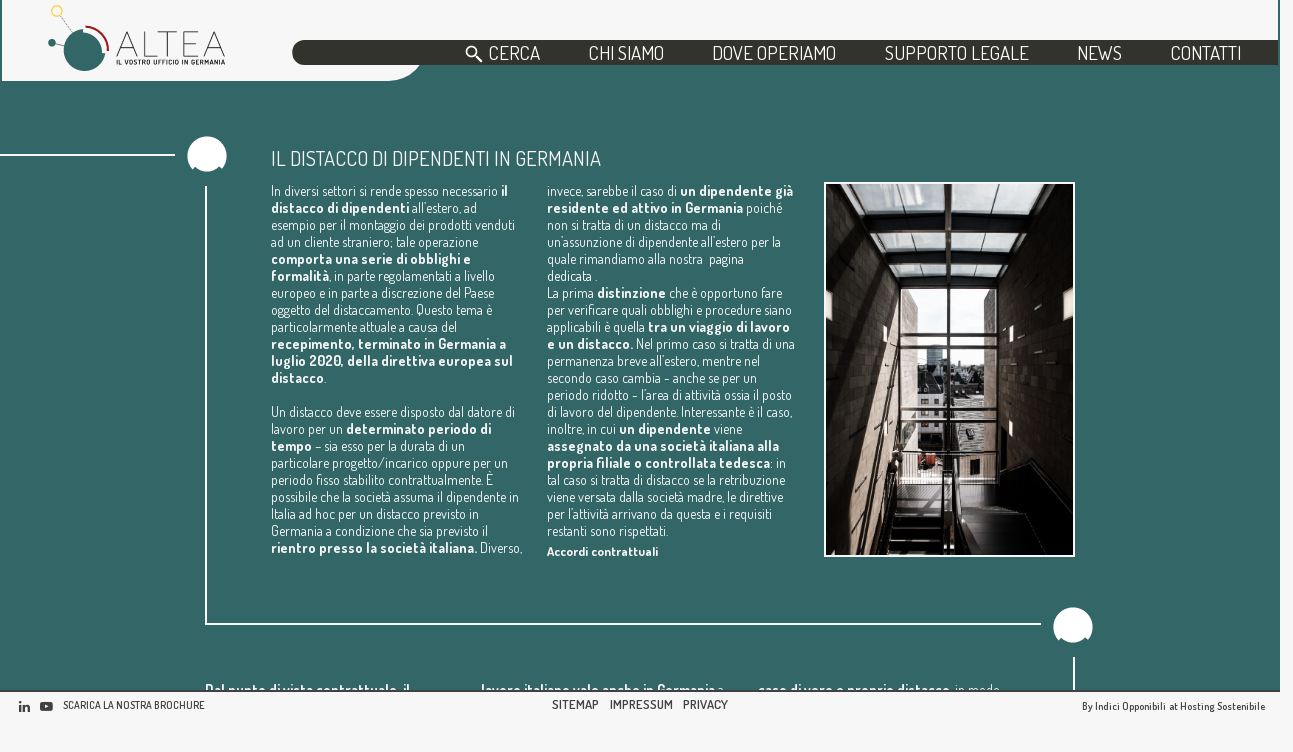

--- FILE ---
content_type: text/html; charset=UTF-8
request_url: https://alteacolonia.it/distaccamento-germania/
body_size: 11942
content:
<!doctype html>
<!--[if lt IE 7]> <html class="no-js lt-ie9 lt-ie8 lt-ie7" lang="it-IT"> <![endif]-->
<!--[if IE 7]>    <html class="no-js lt-ie9 lt-ie8" lang="it-IT"> <![endif]-->
<!--[if IE 8]>    <html class="no-js lt-ie9" lang="it-IT"> <![endif]-->
<!--[if gt IE 8]><!--> <html class="no-js blogpage" lang="it-IT" data-themeurl="https://alteacolonia.it/vbyts9c/themes/parent"> <!--<![endif]-->
<head>
	<meta charset="UTF-8" />
	<title>Il distacco di dipendenti in Germania |</title>
	<meta name='robots' content='noindex, follow' />

	<!-- This site is optimized with the Yoast SEO plugin v26.7 - https://yoast.com/wordpress/plugins/seo/ -->
	<meta name="description" content="Il distacco di dipendenti in Germania prevede la richiesta di modello A1 per i contributi e la dichiarazione telematica preventiva." />
	<meta property="og:locale" content="it_IT" />
	<meta property="og:type" content="article" />
	<meta property="og:title" content="Il distacco di dipendenti in Germania |" />
	<meta property="og:description" content="Il distacco di dipendenti in Germania prevede la richiesta di modello A1 per i contributi e la dichiarazione telematica preventiva." />
	<meta property="og:url" content="https://alteacolonia.it/distaccamento-germania/" />
	<meta property="article:published_time" content="2020-11-13T15:03:04+00:00" />
	<meta property="article:modified_time" content="2023-06-30T14:19:23+00:00" />
	<meta property="og:image" content="http://alteacolonia.it/vbyts9c/uploads/ueberform-0xl-q2c-m_g-unsplash.jpg" />
	<meta property="og:image:width" content="2673" />
	<meta property="og:image:height" content="4009" />
	<meta property="og:image:type" content="image/jpeg" />
	<meta name="author" content="iowp.ac" />
	<meta name="twitter:card" content="summary_large_image" />
	<meta name="twitter:label1" content="Scritto da" />
	<meta name="twitter:data1" content="iowp.ac" />
	<meta name="twitter:label2" content="Tempo di lettura stimato" />
	<meta name="twitter:data2" content="4 minuti" />
	<script type="application/ld+json" class="yoast-schema-graph">{"@context":"https://schema.org","@graph":[{"@type":"Article","@id":"https://alteacolonia.it/distaccamento-germania/#article","isPartOf":{"@id":"https://alteacolonia.it/distaccamento-germania/"},"author":{"name":"iowp.ac","@id":"https://alteacolonia.it/#/schema/person/c0c74e6adb3927c5550f0b28918d355b"},"headline":"Il distacco di dipendenti in Germania","datePublished":"2020-11-13T15:03:04+00:00","dateModified":"2023-06-30T14:19:23+00:00","mainEntityOfPage":{"@id":"https://alteacolonia.it/distaccamento-germania/"},"wordCount":895,"image":{"@id":"https://alteacolonia.it/distaccamento-germania/#primaryimage"},"thumbnailUrl":"https://alteacolonia.it/vbyts9c/uploads/ueberform-0xl-q2c-m_g-unsplash.jpg","articleSection":["Consulenza del lavoro"],"inLanguage":"it-IT"},{"@type":"WebPage","@id":"https://alteacolonia.it/distaccamento-germania/","url":"https://alteacolonia.it/distaccamento-germania/","name":"Il distacco di dipendenti in Germania |","isPartOf":{"@id":"https://alteacolonia.it/#website"},"primaryImageOfPage":{"@id":"https://alteacolonia.it/distaccamento-germania/#primaryimage"},"image":{"@id":"https://alteacolonia.it/distaccamento-germania/#primaryimage"},"thumbnailUrl":"https://alteacolonia.it/vbyts9c/uploads/ueberform-0xl-q2c-m_g-unsplash.jpg","datePublished":"2020-11-13T15:03:04+00:00","dateModified":"2023-06-30T14:19:23+00:00","author":{"@id":"https://alteacolonia.it/#/schema/person/c0c74e6adb3927c5550f0b28918d355b"},"description":"Il distacco di dipendenti in Germania prevede la richiesta di modello A1 per i contributi e la dichiarazione telematica preventiva.","breadcrumb":{"@id":"https://alteacolonia.it/distaccamento-germania/#breadcrumb"},"inLanguage":"it-IT","potentialAction":[{"@type":"ReadAction","target":["https://alteacolonia.it/distaccamento-germania/"]}]},{"@type":"ImageObject","inLanguage":"it-IT","@id":"https://alteacolonia.it/distaccamento-germania/#primaryimage","url":"https://alteacolonia.it/vbyts9c/uploads/ueberform-0xl-q2c-m_g-unsplash.jpg","contentUrl":"https://alteacolonia.it/vbyts9c/uploads/ueberform-0xl-q2c-m_g-unsplash.jpg","width":2673,"height":4009},{"@type":"BreadcrumbList","@id":"https://alteacolonia.it/distaccamento-germania/#breadcrumb","itemListElement":[{"@type":"ListItem","position":1,"name":"Home","item":"https://alteacolonia.it/"},{"@type":"ListItem","position":2,"name":"News","item":"https://alteacolonia.it/news/"},{"@type":"ListItem","position":3,"name":"Il distacco di dipendenti in Germania"}]},{"@type":"WebSite","@id":"https://alteacolonia.it/#website","url":"https://alteacolonia.it/","name":"","description":"Il tuo ufficio in Germania","potentialAction":[{"@type":"SearchAction","target":{"@type":"EntryPoint","urlTemplate":"https://alteacolonia.it/?s={search_term_string}"},"query-input":{"@type":"PropertyValueSpecification","valueRequired":true,"valueName":"search_term_string"}}],"inLanguage":"it-IT"},{"@type":"Person","@id":"https://alteacolonia.it/#/schema/person/c0c74e6adb3927c5550f0b28918d355b","name":"iowp.ac","image":{"@type":"ImageObject","inLanguage":"it-IT","@id":"https://alteacolonia.it/#/schema/person/image/","url":"https://secure.gravatar.com/avatar/ce55393e0f15b60d1925ebcb9a0e884388afcea6b112c333d06a4f18e7db687d?s=96&d=mm&r=g","contentUrl":"https://secure.gravatar.com/avatar/ce55393e0f15b60d1925ebcb9a0e884388afcea6b112c333d06a4f18e7db687d?s=96&d=mm&r=g","caption":"iowp.ac"}}]}</script>
	<!-- / Yoast SEO plugin. -->


<link rel="alternate" type="application/rss+xml" title=" &raquo; Feed" href="https://alteacolonia.it/feed/" />
<link rel="alternate" type="application/rss+xml" title=" &raquo; Feed dei commenti" href="https://alteacolonia.it/comments/feed/" />
<link rel="alternate" title="oEmbed (JSON)" type="application/json+oembed" href="https://alteacolonia.it/wp-json/oembed/1.0/embed?url=https%3A%2F%2Falteacolonia.it%2Fdistaccamento-germania%2F" />
<link rel="alternate" title="oEmbed (XML)" type="text/xml+oembed" href="https://alteacolonia.it/wp-json/oembed/1.0/embed?url=https%3A%2F%2Falteacolonia.it%2Fdistaccamento-germania%2F&#038;format=xml" />
<style id='wp-img-auto-sizes-contain-inline-css' type='text/css'>
img:is([sizes=auto i],[sizes^="auto," i]){contain-intrinsic-size:3000px 1500px}
/*# sourceURL=wp-img-auto-sizes-contain-inline-css */
</style>
<link rel='stylesheet' id='ale-shortcodes-css' href='https://alteacolonia.it/vbyts9c/themes/parent/iowp/autoload/shortcodes/shortcodes.css?ver=6.9' type='text/css' media='all' />
<style id='wp-emoji-styles-inline-css' type='text/css'>

	img.wp-smiley, img.emoji {
		display: inline !important;
		border: none !important;
		box-shadow: none !important;
		height: 1em !important;
		width: 1em !important;
		margin: 0 0.07em !important;
		vertical-align: -0.1em !important;
		background: none !important;
		padding: 0 !important;
	}
/*# sourceURL=wp-emoji-styles-inline-css */
</style>
<style id='wp-block-library-inline-css' type='text/css'>
:root{--wp-block-synced-color:#7a00df;--wp-block-synced-color--rgb:122,0,223;--wp-bound-block-color:var(--wp-block-synced-color);--wp-editor-canvas-background:#ddd;--wp-admin-theme-color:#007cba;--wp-admin-theme-color--rgb:0,124,186;--wp-admin-theme-color-darker-10:#006ba1;--wp-admin-theme-color-darker-10--rgb:0,107,160.5;--wp-admin-theme-color-darker-20:#005a87;--wp-admin-theme-color-darker-20--rgb:0,90,135;--wp-admin-border-width-focus:2px}@media (min-resolution:192dpi){:root{--wp-admin-border-width-focus:1.5px}}.wp-element-button{cursor:pointer}:root .has-very-light-gray-background-color{background-color:#eee}:root .has-very-dark-gray-background-color{background-color:#313131}:root .has-very-light-gray-color{color:#eee}:root .has-very-dark-gray-color{color:#313131}:root .has-vivid-green-cyan-to-vivid-cyan-blue-gradient-background{background:linear-gradient(135deg,#00d084,#0693e3)}:root .has-purple-crush-gradient-background{background:linear-gradient(135deg,#34e2e4,#4721fb 50%,#ab1dfe)}:root .has-hazy-dawn-gradient-background{background:linear-gradient(135deg,#faaca8,#dad0ec)}:root .has-subdued-olive-gradient-background{background:linear-gradient(135deg,#fafae1,#67a671)}:root .has-atomic-cream-gradient-background{background:linear-gradient(135deg,#fdd79a,#004a59)}:root .has-nightshade-gradient-background{background:linear-gradient(135deg,#330968,#31cdcf)}:root .has-midnight-gradient-background{background:linear-gradient(135deg,#020381,#2874fc)}:root{--wp--preset--font-size--normal:16px;--wp--preset--font-size--huge:42px}.has-regular-font-size{font-size:1em}.has-larger-font-size{font-size:2.625em}.has-normal-font-size{font-size:var(--wp--preset--font-size--normal)}.has-huge-font-size{font-size:var(--wp--preset--font-size--huge)}.has-text-align-center{text-align:center}.has-text-align-left{text-align:left}.has-text-align-right{text-align:right}.has-fit-text{white-space:nowrap!important}#end-resizable-editor-section{display:none}.aligncenter{clear:both}.items-justified-left{justify-content:flex-start}.items-justified-center{justify-content:center}.items-justified-right{justify-content:flex-end}.items-justified-space-between{justify-content:space-between}.screen-reader-text{border:0;clip-path:inset(50%);height:1px;margin:-1px;overflow:hidden;padding:0;position:absolute;width:1px;word-wrap:normal!important}.screen-reader-text:focus{background-color:#ddd;clip-path:none;color:#444;display:block;font-size:1em;height:auto;left:5px;line-height:normal;padding:15px 23px 14px;text-decoration:none;top:5px;width:auto;z-index:100000}html :where(.has-border-color){border-style:solid}html :where([style*=border-top-color]){border-top-style:solid}html :where([style*=border-right-color]){border-right-style:solid}html :where([style*=border-bottom-color]){border-bottom-style:solid}html :where([style*=border-left-color]){border-left-style:solid}html :where([style*=border-width]){border-style:solid}html :where([style*=border-top-width]){border-top-style:solid}html :where([style*=border-right-width]){border-right-style:solid}html :where([style*=border-bottom-width]){border-bottom-style:solid}html :where([style*=border-left-width]){border-left-style:solid}html :where(img[class*=wp-image-]){height:auto;max-width:100%}:where(figure){margin:0 0 1em}html :where(.is-position-sticky){--wp-admin--admin-bar--position-offset:var(--wp-admin--admin-bar--height,0px)}@media screen and (max-width:600px){html :where(.is-position-sticky){--wp-admin--admin-bar--position-offset:0px}}

/*# sourceURL=wp-block-library-inline-css */
</style><style id='global-styles-inline-css' type='text/css'>
:root{--wp--preset--aspect-ratio--square: 1;--wp--preset--aspect-ratio--4-3: 4/3;--wp--preset--aspect-ratio--3-4: 3/4;--wp--preset--aspect-ratio--3-2: 3/2;--wp--preset--aspect-ratio--2-3: 2/3;--wp--preset--aspect-ratio--16-9: 16/9;--wp--preset--aspect-ratio--9-16: 9/16;--wp--preset--color--black: #000000;--wp--preset--color--cyan-bluish-gray: #abb8c3;--wp--preset--color--white: #ffffff;--wp--preset--color--pale-pink: #f78da7;--wp--preset--color--vivid-red: #cf2e2e;--wp--preset--color--luminous-vivid-orange: #ff6900;--wp--preset--color--luminous-vivid-amber: #fcb900;--wp--preset--color--light-green-cyan: #7bdcb5;--wp--preset--color--vivid-green-cyan: #00d084;--wp--preset--color--pale-cyan-blue: #8ed1fc;--wp--preset--color--vivid-cyan-blue: #0693e3;--wp--preset--color--vivid-purple: #9b51e0;--wp--preset--gradient--vivid-cyan-blue-to-vivid-purple: linear-gradient(135deg,rgb(6,147,227) 0%,rgb(155,81,224) 100%);--wp--preset--gradient--light-green-cyan-to-vivid-green-cyan: linear-gradient(135deg,rgb(122,220,180) 0%,rgb(0,208,130) 100%);--wp--preset--gradient--luminous-vivid-amber-to-luminous-vivid-orange: linear-gradient(135deg,rgb(252,185,0) 0%,rgb(255,105,0) 100%);--wp--preset--gradient--luminous-vivid-orange-to-vivid-red: linear-gradient(135deg,rgb(255,105,0) 0%,rgb(207,46,46) 100%);--wp--preset--gradient--very-light-gray-to-cyan-bluish-gray: linear-gradient(135deg,rgb(238,238,238) 0%,rgb(169,184,195) 100%);--wp--preset--gradient--cool-to-warm-spectrum: linear-gradient(135deg,rgb(74,234,220) 0%,rgb(151,120,209) 20%,rgb(207,42,186) 40%,rgb(238,44,130) 60%,rgb(251,105,98) 80%,rgb(254,248,76) 100%);--wp--preset--gradient--blush-light-purple: linear-gradient(135deg,rgb(255,206,236) 0%,rgb(152,150,240) 100%);--wp--preset--gradient--blush-bordeaux: linear-gradient(135deg,rgb(254,205,165) 0%,rgb(254,45,45) 50%,rgb(107,0,62) 100%);--wp--preset--gradient--luminous-dusk: linear-gradient(135deg,rgb(255,203,112) 0%,rgb(199,81,192) 50%,rgb(65,88,208) 100%);--wp--preset--gradient--pale-ocean: linear-gradient(135deg,rgb(255,245,203) 0%,rgb(182,227,212) 50%,rgb(51,167,181) 100%);--wp--preset--gradient--electric-grass: linear-gradient(135deg,rgb(202,248,128) 0%,rgb(113,206,126) 100%);--wp--preset--gradient--midnight: linear-gradient(135deg,rgb(2,3,129) 0%,rgb(40,116,252) 100%);--wp--preset--font-size--small: 13px;--wp--preset--font-size--medium: 20px;--wp--preset--font-size--large: 36px;--wp--preset--font-size--x-large: 42px;--wp--preset--spacing--20: 0.44rem;--wp--preset--spacing--30: 0.67rem;--wp--preset--spacing--40: 1rem;--wp--preset--spacing--50: 1.5rem;--wp--preset--spacing--60: 2.25rem;--wp--preset--spacing--70: 3.38rem;--wp--preset--spacing--80: 5.06rem;--wp--preset--shadow--natural: 6px 6px 9px rgba(0, 0, 0, 0.2);--wp--preset--shadow--deep: 12px 12px 50px rgba(0, 0, 0, 0.4);--wp--preset--shadow--sharp: 6px 6px 0px rgba(0, 0, 0, 0.2);--wp--preset--shadow--outlined: 6px 6px 0px -3px rgb(255, 255, 255), 6px 6px rgb(0, 0, 0);--wp--preset--shadow--crisp: 6px 6px 0px rgb(0, 0, 0);}:where(.is-layout-flex){gap: 0.5em;}:where(.is-layout-grid){gap: 0.5em;}body .is-layout-flex{display: flex;}.is-layout-flex{flex-wrap: wrap;align-items: center;}.is-layout-flex > :is(*, div){margin: 0;}body .is-layout-grid{display: grid;}.is-layout-grid > :is(*, div){margin: 0;}:where(.wp-block-columns.is-layout-flex){gap: 2em;}:where(.wp-block-columns.is-layout-grid){gap: 2em;}:where(.wp-block-post-template.is-layout-flex){gap: 1.25em;}:where(.wp-block-post-template.is-layout-grid){gap: 1.25em;}.has-black-color{color: var(--wp--preset--color--black) !important;}.has-cyan-bluish-gray-color{color: var(--wp--preset--color--cyan-bluish-gray) !important;}.has-white-color{color: var(--wp--preset--color--white) !important;}.has-pale-pink-color{color: var(--wp--preset--color--pale-pink) !important;}.has-vivid-red-color{color: var(--wp--preset--color--vivid-red) !important;}.has-luminous-vivid-orange-color{color: var(--wp--preset--color--luminous-vivid-orange) !important;}.has-luminous-vivid-amber-color{color: var(--wp--preset--color--luminous-vivid-amber) !important;}.has-light-green-cyan-color{color: var(--wp--preset--color--light-green-cyan) !important;}.has-vivid-green-cyan-color{color: var(--wp--preset--color--vivid-green-cyan) !important;}.has-pale-cyan-blue-color{color: var(--wp--preset--color--pale-cyan-blue) !important;}.has-vivid-cyan-blue-color{color: var(--wp--preset--color--vivid-cyan-blue) !important;}.has-vivid-purple-color{color: var(--wp--preset--color--vivid-purple) !important;}.has-black-background-color{background-color: var(--wp--preset--color--black) !important;}.has-cyan-bluish-gray-background-color{background-color: var(--wp--preset--color--cyan-bluish-gray) !important;}.has-white-background-color{background-color: var(--wp--preset--color--white) !important;}.has-pale-pink-background-color{background-color: var(--wp--preset--color--pale-pink) !important;}.has-vivid-red-background-color{background-color: var(--wp--preset--color--vivid-red) !important;}.has-luminous-vivid-orange-background-color{background-color: var(--wp--preset--color--luminous-vivid-orange) !important;}.has-luminous-vivid-amber-background-color{background-color: var(--wp--preset--color--luminous-vivid-amber) !important;}.has-light-green-cyan-background-color{background-color: var(--wp--preset--color--light-green-cyan) !important;}.has-vivid-green-cyan-background-color{background-color: var(--wp--preset--color--vivid-green-cyan) !important;}.has-pale-cyan-blue-background-color{background-color: var(--wp--preset--color--pale-cyan-blue) !important;}.has-vivid-cyan-blue-background-color{background-color: var(--wp--preset--color--vivid-cyan-blue) !important;}.has-vivid-purple-background-color{background-color: var(--wp--preset--color--vivid-purple) !important;}.has-black-border-color{border-color: var(--wp--preset--color--black) !important;}.has-cyan-bluish-gray-border-color{border-color: var(--wp--preset--color--cyan-bluish-gray) !important;}.has-white-border-color{border-color: var(--wp--preset--color--white) !important;}.has-pale-pink-border-color{border-color: var(--wp--preset--color--pale-pink) !important;}.has-vivid-red-border-color{border-color: var(--wp--preset--color--vivid-red) !important;}.has-luminous-vivid-orange-border-color{border-color: var(--wp--preset--color--luminous-vivid-orange) !important;}.has-luminous-vivid-amber-border-color{border-color: var(--wp--preset--color--luminous-vivid-amber) !important;}.has-light-green-cyan-border-color{border-color: var(--wp--preset--color--light-green-cyan) !important;}.has-vivid-green-cyan-border-color{border-color: var(--wp--preset--color--vivid-green-cyan) !important;}.has-pale-cyan-blue-border-color{border-color: var(--wp--preset--color--pale-cyan-blue) !important;}.has-vivid-cyan-blue-border-color{border-color: var(--wp--preset--color--vivid-cyan-blue) !important;}.has-vivid-purple-border-color{border-color: var(--wp--preset--color--vivid-purple) !important;}.has-vivid-cyan-blue-to-vivid-purple-gradient-background{background: var(--wp--preset--gradient--vivid-cyan-blue-to-vivid-purple) !important;}.has-light-green-cyan-to-vivid-green-cyan-gradient-background{background: var(--wp--preset--gradient--light-green-cyan-to-vivid-green-cyan) !important;}.has-luminous-vivid-amber-to-luminous-vivid-orange-gradient-background{background: var(--wp--preset--gradient--luminous-vivid-amber-to-luminous-vivid-orange) !important;}.has-luminous-vivid-orange-to-vivid-red-gradient-background{background: var(--wp--preset--gradient--luminous-vivid-orange-to-vivid-red) !important;}.has-very-light-gray-to-cyan-bluish-gray-gradient-background{background: var(--wp--preset--gradient--very-light-gray-to-cyan-bluish-gray) !important;}.has-cool-to-warm-spectrum-gradient-background{background: var(--wp--preset--gradient--cool-to-warm-spectrum) !important;}.has-blush-light-purple-gradient-background{background: var(--wp--preset--gradient--blush-light-purple) !important;}.has-blush-bordeaux-gradient-background{background: var(--wp--preset--gradient--blush-bordeaux) !important;}.has-luminous-dusk-gradient-background{background: var(--wp--preset--gradient--luminous-dusk) !important;}.has-pale-ocean-gradient-background{background: var(--wp--preset--gradient--pale-ocean) !important;}.has-electric-grass-gradient-background{background: var(--wp--preset--gradient--electric-grass) !important;}.has-midnight-gradient-background{background: var(--wp--preset--gradient--midnight) !important;}.has-small-font-size{font-size: var(--wp--preset--font-size--small) !important;}.has-medium-font-size{font-size: var(--wp--preset--font-size--medium) !important;}.has-large-font-size{font-size: var(--wp--preset--font-size--large) !important;}.has-x-large-font-size{font-size: var(--wp--preset--font-size--x-large) !important;}
/*# sourceURL=global-styles-inline-css */
</style>

<style id='classic-theme-styles-inline-css' type='text/css'>
/*! This file is auto-generated */
.wp-block-button__link{color:#fff;background-color:#32373c;border-radius:9999px;box-shadow:none;text-decoration:none;padding:calc(.667em + 2px) calc(1.333em + 2px);font-size:1.125em}.wp-block-file__button{background:#32373c;color:#fff;text-decoration:none}
/*# sourceURL=/wp-includes/css/classic-themes.min.css */
</style>
<link rel='stylesheet' id='iowp_front_bootstrap.4.prefixed-css' href='https://alteacolonia.it/vbyts9c/themes/parent/iowp/assets/front/css/bootstrap.4.prefixed.css?ver=20231120' type='text/css' media='all' />
<link rel='stylesheet' id='iowp_front_bootstrap-fixer-css' href='https://alteacolonia.it/vbyts9c/themes/parent/iowp/assets/front/css/reset/bootstrap-fixer.css?ver=20231120' type='text/css' media='all' />
<link rel='stylesheet' id='iowp_front_normalize-css' href='https://alteacolonia.it/vbyts9c/themes/parent/iowp/assets/front/css/reset/normalize.css?ver=20231120' type='text/css' media='all' />
<link rel='stylesheet' id='iowp_front_reset-css' href='https://alteacolonia.it/vbyts9c/themes/parent/iowp/assets/front/css/reset/reset.css?ver=20231120' type='text/css' media='all' />
<link rel='stylesheet' id='iowp_front_flexslider-css' href='https://alteacolonia.it/vbyts9c/themes/parent/iowp/assets/front/css/flexslider.css?ver=20231120' type='text/css' media='all' />
<link rel='stylesheet' id='iowp_front_font-awesome-v4.7.0-css' href='https://alteacolonia.it/vbyts9c/themes/parent/iowp/assets/front/css/font-awesome-v4.7.0.css?ver=20231120' type='text/css' media='all' />
<link rel='stylesheet' id='iowp_front_utility-css' href='https://alteacolonia.it/vbyts9c/themes/parent/iowp/assets/front/css/utility.css?ver=20231120' type='text/css' media='all' />
<link rel='stylesheet' id='iowp_theme_front_jquery.fullpage-css' href='https://alteacolonia.it/vbyts9c/themes/parent/front/css/jquery.fullpage.css?ver=20231120' type='text/css' media='all' />
<link rel='stylesheet' id='iowp_theme_front_main-css' href='https://alteacolonia.it/vbyts9c/themes/parent/front/css/main.css?ver=20231120' type='text/css' media='all' />
<script type="text/javascript" src="https://alteacolonia.it/wp-includes/js/jquery/jquery.min.js?ver=3.7.1" id="jquery-core-js"></script>
<script type="text/javascript" src="https://alteacolonia.it/wp-includes/js/jquery/jquery-migrate.min.js?ver=3.4.1" id="jquery-migrate-js"></script>
<script type="text/javascript" src="https://alteacolonia.it/wp-includes/js/jquery/ui/core.min.js?ver=1.13.3" id="jquery-ui-core-js"></script>
<script type="text/javascript" src="https://alteacolonia.it/wp-includes/js/jquery/ui/accordion.min.js?ver=1.13.3" id="jquery-ui-accordion-js"></script>
<script type="text/javascript" src="https://alteacolonia.it/wp-includes/js/jquery/ui/tabs.min.js?ver=1.13.3" id="jquery-ui-tabs-js"></script>
<script type="text/javascript" src="https://alteacolonia.it/vbyts9c/themes/parent/iowp/autoload/shortcodes/js/ale-shortcodes-lib.js?ver=6.9" id="ale-shortcodes-lib-js"></script>
<script type="text/javascript" src="https://alteacolonia.it/vbyts9c/themes/parent/iowp/assets/front/js/bowser.js?ver=20231120" id="iowp_front_bowser_js-js"></script>
<script type="text/javascript" src="https://alteacolonia.it/vbyts9c/themes/parent/iowp/assets/front/js/isotope.min.js?ver=20231120" id="iowp_front_isotope_js-js"></script>
<script type="text/javascript" src="https://alteacolonia.it/vbyts9c/themes/parent/iowp/assets/front/js/modernizr.js?ver=20231120" id="iowp_front_modernizr_js-js"></script>
<script type="text/javascript" src="https://alteacolonia.it/vbyts9c/themes/parent/iowp/assets/front/js/jquery.flexslider.js?ver=20231120" id="iowp_front_jquery.flexslider_js-js"></script>
<script type="text/javascript" id="iowp_front_main.flexslider_js-js-extra">
/* <![CDATA[ */
var ale = {"is_mobile":"0"};
//# sourceURL=iowp_front_main.flexslider_js-js-extra
/* ]]> */
</script>
<script type="text/javascript" src="https://alteacolonia.it/vbyts9c/themes/parent/iowp/assets/front/js/main.flexslider.js?ver=20231120" id="iowp_front_main.flexslider_js-js"></script>
<script type="text/javascript" src="https://alteacolonia.it/vbyts9c/themes/parent/iowp/assets/front/js/main.js?ver=20231120" id="iowp_front_main_js-js"></script>
<script type="text/javascript" src="https://alteacolonia.it/vbyts9c/themes/parent/iowp/assets/front/js/masonry.min.js?ver=20231120" id="iowp_front_masonry_js-js"></script>
<script type="text/javascript" src="https://alteacolonia.it/vbyts9c/themes/parent/iowp/assets/front/js/window.resizeStop.js?ver=20231120" id="iowp_front_window.resizeStop_js-js"></script>
<script type="text/javascript" src="https://alteacolonia.it/vbyts9c/themes/parent/front/js/Client.js?ver=20231120" id="iowp_theme_front_Client_js-js"></script>
<script type="text/javascript" src="https://alteacolonia.it/vbyts9c/themes/parent/front/js/Menu.js?ver=20231120" id="iowp_theme_front_Menu_js-js"></script>
<script type="text/javascript" src="https://alteacolonia.it/vbyts9c/themes/parent/front/js/Mystory.js?ver=20231120" id="iowp_theme_front_Mystory_js-js"></script>
<script type="text/javascript" src="https://alteacolonia.it/vbyts9c/themes/parent/front/js/bootstrap.js?ver=20231120" id="iowp_theme_front_bootstrap_js-js"></script>
<script type="text/javascript" src="https://alteacolonia.it/vbyts9c/themes/parent/front/js/bowser.min.js?ver=20231120" id="iowp_theme_front_bowser_js-js"></script>
<script type="text/javascript" src="https://alteacolonia.it/vbyts9c/themes/parent/front/js/fullpage.scrollHorizontally.min.js?ver=20231120" id="iowp_theme_front_fullpage.scrollHorizontally_js-js"></script>
<script type="text/javascript" src="https://alteacolonia.it/vbyts9c/themes/parent/front/js/jquery.fullpage.extensions.min.js?ver=20231120" id="iowp_theme_front_jquery.fullpage.extensions_js-js"></script>
<script type="text/javascript" id="iowp_theme_front_main_js-js-extra">
/* <![CDATA[ */
var IOWP = {"theme_directory_uri":"https://alteacolonia.it/vbyts9c/themes/parent"};
//# sourceURL=iowp_theme_front_main_js-js-extra
/* ]]> */
</script>
<script type="text/javascript" src="https://alteacolonia.it/vbyts9c/themes/parent/front/js/main.js?ver=20231120" id="iowp_theme_front_main_js-js"></script>
<script type="text/javascript" src="https://alteacolonia.it/vbyts9c/themes/parent/front/js/simpleStorage.js?ver=20231120" id="iowp_theme_front_simpleStorage_js-js"></script>
<script type="text/javascript" src="https://alteacolonia.it/vbyts9c/themes/parent/front/js/snap.svg.js?ver=20231120" id="iowp_theme_front_snap.svg_js-js"></script>
<link rel="https://api.w.org/" href="https://alteacolonia.it/wp-json/" /><link rel="alternate" title="JSON" type="application/json" href="https://alteacolonia.it/wp-json/wp/v2/posts/650" /><link rel="EditURI" type="application/rsd+xml" title="RSD" href="https://alteacolonia.it/xmlrpc.php?rsd" />
<meta name="generator" content="WordPress 6.9" />
<link rel='shortlink' href='https://alteacolonia.it/?p=650' />
<link href='https://fonts.googleapis.com/css?family=Dosis:400,500,600,700&subset=latin,latin-ext' rel='stylesheet' type='text/css'><style type='text/css'>
    body {
            }
    h1 {
            }
    h2 {
            }
    h3 {
            }
    h4 {
            }
    h5 {
            }
    h6 {
            }

    /*Main Font*/
    body {
        font-family:Dosis;    }

</style>    <meta name="viewport" content="width=device-width, initial-scale=1, maximum-scale=1" />
	<link rel="pingback" href="https://alteacolonia.it/xmlrpc.php" />
	<link rel="alternate" type="application/rss+xml" title=" RSS Feed" href="https://alteacolonia.it/feed/" />
	<style type="text/css">
			.ale_map_canvas img {
				max-width: none;
		  }</style><style type="text/css">.recentcomments a{display:inline !important;padding:0 !important;margin:0 !important;}</style><link rel="icon" href="https://alteacolonia.it/vbyts9c/uploads/cropped-favicon-32x32.png" sizes="32x32" />
<link rel="icon" href="https://alteacolonia.it/vbyts9c/uploads/cropped-favicon-192x192.png" sizes="192x192" />
<link rel="apple-touch-icon" href="https://alteacolonia.it/vbyts9c/uploads/cropped-favicon-180x180.png" />
<meta name="msapplication-TileImage" content="https://alteacolonia.it/vbyts9c/uploads/cropped-favicon-270x270.png" />
</head>
<body class="wp-singular post-template-default single single-post postid-650 single-format-standard wp-theme-parent bg-white  ip-194-124-73-192 distaccamento-germania" style=" background-position:center;" >
<div class="main-container">
    <!-- Header -->
    <header class="header ">
        <div class="bounds">
            <div class="container-fluid">
                <div class="row">

                    <div class="header-logo col-8 col-3 col-lg-4 bg-white">
                        <div class=" col col-lg-7 bg-white">
                            <!-- Header Logo -->
                            <a href="https://alteacolonia.it/" class="customlogo">
                                
															                                                                    <img src="https://alteacolonia.it/vbyts9c/uploads/logo-400.jpg" title="" alt=""/>
                                															                            </a>
                        </div>
                    </div>

                    <!-- Header Menu -->
                    <ul id="menu-main-menu" class="nav d-none d-lg-flex col justify-content-around align-items-center bg-darkgrey"><li id="menu-item-736" class="bg-lg-white color-lg-black menu-item menu-item-type-custom menu-item-object-custom cerca"><a href="#">Cerca</a></li>
<li id="menu-item-21" class="bg-lg-red menu-item menu-item-type-post_type menu-item-object-page chi-siamo"><a href="https://alteacolonia.it/chi-siamo/">Chi siamo</a></li>
<li id="menu-item-20" class="bg-lg-red menu-item menu-item-type-post_type menu-item-object-page dove-operiamo"><a href="https://alteacolonia.it/dove-operiamo/">Dove operiamo</a></li>
<li id="menu-item-41" class="bg-lg-green menu-item menu-item-type-custom menu-item-object-custom menu-item-has-children servizi"><a>Servizi</a>
<ul class="sub-menu">
	<li id="menu-item-24" class="bg-lg-green menu-item menu-item-type-post_type menu-item-object-page costituzioni-societarie"><a href="https://alteacolonia.it/come-aprire-una-attivita-in-germania/">Costituzioni Societarie</a></li>
	<li id="menu-item-27" class="bg-lg-green menu-item menu-item-type-post_type menu-item-object-page amministrazione-dimpresa"><a href="https://alteacolonia.it/amministrazione-aziendale/">Amministrazione d’Impresa</a></li>
	<li id="menu-item-64" class="bg-lg-green menu-item menu-item-type-post_type menu-item-object-page consulenza-lavoro"><a href="https://alteacolonia.it/consulenza-lavoro/">Consulenza Lavoro</a></li>
	<li id="menu-item-30" class="bg-lg-green menu-item menu-item-type-post_type menu-item-object-page dichiarazioni-fiscali"><a href="https://alteacolonia.it/dichiarazioni-fiscali/">Dichiarazioni Fiscali</a></li>
	<li id="menu-item-1031" class="bg-lg-green menu-item menu-item-type-post_type menu-item-object-page edilizia-installazione-e-montaggio"><a href="https://alteacolonia.it/edilizia-installazione-e-montaggio/">Edilizia, installazione e montaggio</a></li>
</ul>
</li>
<li id="menu-item-612" class="bg-lg-red menu-item menu-item-type-custom menu-item-object-custom supporto-legale"><a href="https://vonderseipen.it/">Supporto legale</a></li>
<li id="menu-item-445" class="bg-lg-red menu-item menu-item-type-post_type menu-item-object-page current_page_parent news"><a href="https://alteacolonia.it/news/">News</a></li>
<li id="menu-item-36" class="bg-lg-red menu-item menu-item-type-post_type menu-item-object-page contatti"><a href="https://alteacolonia.it/contatti/">Contatti</a></li>
<li id="menu-item-231" class="d-lg-none bg-black sitemap-impressum-privacy menu-item menu-item-type-custom menu-item-object-custom menu-item-has-children a"><a href="#">a</a>
<ul class="sub-menu">
	<li id="menu-item-229" class="d-inline-block col-4 menu-item menu-item-type-post_type menu-item-object-page sitemap"><a href="https://alteacolonia.it/sitemap/">Sitemap</a></li>
	<li id="menu-item-228" class="d-inline-block col-4 menu-item menu-item-type-post_type menu-item-object-page impressum"><a href="https://alteacolonia.it/impressum/">Impressum</a></li>
	<li id="menu-item-230" class="d-inline-block col-4 menu-item menu-item-type-post_type menu-item-object-page privacy"><a href="https://alteacolonia.it/privacy/">Privacy</a></li>
</ul>
</li>
</ul>                    <!-- mobile Menu -->
                    <div class="nav_respons col col-4 d-lg-none">

                        <a href="javascript:;" class="open_mob_menu color-1">MENU</a>

                        <ul id="menu-main-menu-1" class="nav_respons_drop bg-white color-black"><li id="menu-item-736" class="bg-lg-white color-lg-black menu-item menu-item-type-custom menu-item-object-custom cerca"><a href="#">Cerca</a></li>
<li id="menu-item-21" class="bg-lg-red menu-item menu-item-type-post_type menu-item-object-page chi-siamo"><a href="https://alteacolonia.it/chi-siamo/">Chi siamo</a></li>
<li id="menu-item-20" class="bg-lg-red menu-item menu-item-type-post_type menu-item-object-page dove-operiamo"><a href="https://alteacolonia.it/dove-operiamo/">Dove operiamo</a></li>
<li id="menu-item-41" class="bg-lg-green menu-item menu-item-type-custom menu-item-object-custom menu-item-has-children servizi"><a>Servizi</a>
<ul class="sub-menu">
	<li id="menu-item-24" class="bg-lg-green menu-item menu-item-type-post_type menu-item-object-page costituzioni-societarie"><a href="https://alteacolonia.it/come-aprire-una-attivita-in-germania/">Costituzioni Societarie</a></li>
	<li id="menu-item-27" class="bg-lg-green menu-item menu-item-type-post_type menu-item-object-page amministrazione-dimpresa"><a href="https://alteacolonia.it/amministrazione-aziendale/">Amministrazione d’Impresa</a></li>
	<li id="menu-item-64" class="bg-lg-green menu-item menu-item-type-post_type menu-item-object-page consulenza-lavoro"><a href="https://alteacolonia.it/consulenza-lavoro/">Consulenza Lavoro</a></li>
	<li id="menu-item-30" class="bg-lg-green menu-item menu-item-type-post_type menu-item-object-page dichiarazioni-fiscali"><a href="https://alteacolonia.it/dichiarazioni-fiscali/">Dichiarazioni Fiscali</a></li>
	<li id="menu-item-1031" class="bg-lg-green menu-item menu-item-type-post_type menu-item-object-page edilizia-installazione-e-montaggio"><a href="https://alteacolonia.it/edilizia-installazione-e-montaggio/">Edilizia, installazione e montaggio</a></li>
</ul>
</li>
<li id="menu-item-612" class="bg-lg-red menu-item menu-item-type-custom menu-item-object-custom supporto-legale"><a href="https://vonderseipen.it/">Supporto legale</a></li>
<li id="menu-item-445" class="bg-lg-red menu-item menu-item-type-post_type menu-item-object-page current_page_parent news"><a href="https://alteacolonia.it/news/">News</a></li>
<li id="menu-item-36" class="bg-lg-red menu-item menu-item-type-post_type menu-item-object-page contatti"><a href="https://alteacolonia.it/contatti/">Contatti</a></li>
<li id="menu-item-231" class="d-lg-none bg-black sitemap-impressum-privacy menu-item menu-item-type-custom menu-item-object-custom menu-item-has-children a"><a href="#">a</a>
<ul class="sub-menu">
	<li id="menu-item-229" class="d-inline-block col-4 menu-item menu-item-type-post_type menu-item-object-page sitemap"><a href="https://alteacolonia.it/sitemap/">Sitemap</a></li>
	<li id="menu-item-228" class="d-inline-block col-4 menu-item menu-item-type-post_type menu-item-object-page impressum"><a href="https://alteacolonia.it/impressum/">Impressum</a></li>
	<li id="menu-item-230" class="d-inline-block col-4 menu-item menu-item-type-post_type menu-item-object-page privacy"><a href="https://alteacolonia.it/privacy/">Privacy</a></li>
</ul>
</li>
</ul>                    </div>
                </div>
            </div>
        </div>

    </header>

    
    
                


<div class="contact_container row justify-content-center px-3 px-lg-0 pb-6 pb-lg-0 bg-green color-white">
	<div class="col-12 col-lg-8 pr-lg-0 pt-lg-0  ">
		<div class="row">
			<h1 class="col-12 pt-lg-0 text-uppercase">Il distacco di dipendenti in Germania</h1>
			<div class="col">
				<div class="columns-lg columns-lg-2">
					<div class="guten-block w-100"><p>In diversi settori si rende spesso necessario<strong> il distacco di dipendenti </strong>all’estero, ad esempio per il montaggio dei prodotti venduti ad un cliente straniero; tale operazione <strong>comporta una serie di obblighi e formalità</strong>, in parte regolamentati a livello europeo e in parte a discrezione del Paese oggetto del distaccamento. Questo tema è particolarmente attuale a causa del <strong>recepimento, terminato in Germania a luglio 2020, della direttiva europea sul distacco</strong>. <br /><br />Un distacco deve essere disposto dal datore di lavoro per un <strong>determinato periodo di tempo</strong> – sia esso per la durata di un particolare progetto/incarico oppure per un periodo fisso stabilito contrattualmente. È possibile che la società assuma il dipendente in Italia ad hoc per un distacco previsto in Germania a condizione che sia previsto il <strong>rientro presso la società italiana. </strong>Diverso, invece, sarebbe il caso di <strong>un dipendente già residente ed attivo in Germania</strong> poiché non si tratta di un distacco ma di un’assunzione di dipendente all’estero per la quale rimandiamo alla nostra<strong><a href="https://alteacolonia.it/consulenza-lavoro/"> pagina dedicata</a></strong>. <br />La prima <strong>distinzione </strong>che è opportuno fare per verificare quali obblighi e procedure siano applicabili è quella <strong>tra un viaggio di lavoro e un distacco. </strong>Nel primo caso si tratta di una permanenza breve all’estero, mentre nel secondo caso cambia - anche se per un periodo ridotto - l’area di attività ossia il posto di lavoro del dipendente. Interessante è il caso, inoltre, in cui <strong>un dipendente</strong> viene <strong>assegnato da una società italiana alla propria filiale o controllata tedesca</strong>: in tal caso si tratta di distacco se la retribuzione viene versata dalla società madre, le direttive per l’attività arrivano da questa e i requisiti restanti sono rispettati.</p><h6><strong>Accordi contrattuali</strong></h6></div>
				</div>
			</div>

							<div class="col-lg-4">
					<img class="w-100 border-2 border" src="https://alteacolonia.it/vbyts9c/uploads/ueberform-0xl-q2c-m_g-unsplash.jpg" alt="Il distacco di dipendenti in Germania">
				</div>
					</div>

	</div>

			<div class="col-12 col-lg-8 pl-lg-0">
			<div class="row">
				<div class="col">
					<div class="columns-lg columns-lg-3">
						<div class="guten-block w-100"><p><strong>Dal punto di vista contrattuale, il distacco costituisce infatti una modifica significativa del rapporto di lavoro e deve essere stabilito tramite un accordo scritto prima dell’inizio della permanenza all’estero</strong>, a meno che tale possibilità non sia prevista esplicitamente dal contratto di lavoro. Nell’accordo è consigliabile riepilogare le condizioni contrattuali classiche (retribuzione, termini di licenziamento, orari di lavoro ecc.), ma anche le condizioni del distaccamento (durata, attività, costi per trasloco, spese di viaggio, assicurazioni ecc.). A prescindere da quanto viene stabilito nell’ambito di tale accordo, vi sono disposizioni legali tedesche che saranno comunque applicabili per i dipendenti italiani in distacco: salario minimo, retribuzione di straordinari, rimborsi spese, ferie minime, norme per la tutela del lavoratore in caso di licenziamento, maternità ecc.</p><h6><strong> I contributi</strong></h6><p><strong>Dal punto di vista contributivo la copertura assicurativa del rapporto di lavoro italiano vale anche in Germania</strong> a condizione che non sia prevista un’attività permanente in Germania. In caso di distaccamento da parte di una società con sede in UE di un dipendente cittadino comunitario in un altro Stato UE per un periodo normalmente di massimo 24 mesi risulta valida la copertura per assicurazione sanitaria, assistenziale, pensionistica, disoccupazione e antiinfortunistica; in caso di cittadini di Paesi Extra-UE è possibile che siano necessari ulteriori adempimenti. Per verificare e attestare la copertura assicurativa è fondamentale, inoltre, considerare che ai fini contributivi non vi è una differenza sostanziale tra viaggio di lavoro e distacco, per cui alcuni obblighi coincidono in entrambi i casi.</p><h6><strong>Il modello A1</strong></h6><p>La cosiddetta <strong>certificazione A1</strong>, ad esempio, deve essere <strong>richiesta dal datore di lavoro e portata con sé dal dipendente in originale sia in caso di breve trasferta all’estero</strong> – anche per incontri con clienti o partecipazione a seminari di poche ore – <strong>sia in caso di vero e proprio distacco</strong>, in modo da certificare l’assolvimento agli obblighi contributivi nel paese di partenza ed evitare l’apertura de facto di una posizione contributiva locale in caso di controlli. La certificazione A1 è valida all’interno dell’UE e in alcuni Paesi convenzionati tra cui la Svizzera ed è da richiedere per ciascuna trasferta per un massimo di 12 mesi con possibilità di prolungamento. Se tra le trasferte vi è un periodo di meno di due mesi di pausa, dal punto di vista contributivo le trasferte vengono considerate continuative. In genere in caso di permanenza all’estero per un periodo di oltre 24 mesi con interruzione di meno di 2 mesi, l’obbligo di contribuzione non sarà più nel Paese in cui il dipendente era assunto in origine ma nel Paese del distaccamento. Anche in questo caso, tuttavia, occorre considerare eventuali deroghe per richieste particolari, che possono consentire la permanenza fino a 5 anni.</p></div>
					</div>
				</div>
			</div>
		</div>
	
			<div class="col-12 col-lg-8 pr-lg-0">
			<div class="row">
				<div class="col">
					<div class="columns-lg columns-lg-3">
						<div class="guten-block w-100"><h6><strong>La tassazione</strong></h6><p><strong>Dal punto di vista fiscale è, invece, determinante il luogo di residenza o il domicilio del dipendente</strong>, che normalmente rimangono in Italia, sia nel caso in cui l’appartamento non venga venduto o ceduto sia nel caso in cui la famiglia viva in Italia. Dal momento che fra Italia e Germania vige un accordo per <strong>evitare la doppia tassazione</strong>, le imposte saranno da versare nel Paese in cui il dipendente risiede fisicamente per almeno 183 giorni. Per i dipendenti in distacco è, infine, da presentare un’apposita <strong>dichiarazione telematica alla dogana tedesca. </strong>In caso di controlli il dipendente dovrà esibire la documentazione che attesti il rapporto di lavoro (contratto, accordo sul distaccamento, buste paga, certificato A1 ecc.) ed eventuali traduzioni. <br />Siamo a vostra disposizione sia per <strong>verificare se il vostro caso rientra nel distacco</strong>, per <strong>curare la parte contrattuale</strong> o assistervi nel <strong>dialogo con le autorità tedesche</strong> tramite lo studio legale <strong><a href="http://www.vonderseipen.it">Altea LEX</a></strong>, ma anche per seguirvi nel caso di <strong>assunzione in Germania al termine del distacco </strong>come spesso accade subito dopo la fine della trasferta.</p></div>
					</div>
				</div>
			</div>
		</div>
	
		<div class="col-12 col-lg-8 font-size-1 pt-4d5">
		Categorie:
		
			
			<a href="https://alteacolonia.it/news/?id=consulenza-del-lavoro"
				class="text-hover-underlined">
				Consulenza del lavoro			</a>
			</div>
</div>


	<!-- Footer Section Start -->
<footer id="footer" class="footer text-center bg-white container-fluid" role="contentinfo">

	<div class="d-flex flex-column flex-md-row justify-content-between">

		<span class="hs col-lg-3 order-lg-first text-lg-left">

			<span class="d-block d-lg-inline-block py-3 py-lg-0">
				        <span class="icons_item_background ">
            <a href="https://www.linkedin.com/company/altea-gmbh/?viewAsMember=true" target="_blank" class="fa fa-linkedin"></a>
        </span>
    <!--				-->				        <span class="icons_item_background ">
            <a href="https://www.youtube.com/channel/UCWcrs3wDB52guwRJQs2ycTg" target="_blank" class="fa fa-youtube-play"></a>
        </span>
    			</span>

			<a class="font-size-s bg-transparent" href="https://alteacolonia.it/vbyts9c/uploads/brochure-altea-gmbh-web.pdf"
				target="_blank" >
				SCARICA LA NOSTRA BROCHURE
			</a>
		</span>

		<ul id="menu-footer-menu" class="nav_respons_drop col-6 d-none d-lg-block "><li id="menu-item-212" class="menu-item menu-item-type-post_type menu-item-object-page sitemap"><a href="https://alteacolonia.it/sitemap/">Sitemap</a></li>
<li id="menu-item-57" class="menu-item menu-item-type-post_type menu-item-object-page impressum"><a rel="nofollow" href="https://alteacolonia.it/impressum/">Impressum</a></li>
<li id="menu-item-50" class="menu-item menu-item-type-post_type menu-item-object-page privacy"><a rel="nofollow" href="https://alteacolonia.it/privacy/">Privacy</a></li>
</ul>		
		<span class="credits col-lg-3 text-lg-right  py-3 py-lg-0">
			<a class="font-size-s bg-transparent p-0" href="https://indiciopponibili.com/" target="_blank">By Indici Opponibili</a>
			<a class="font-size-s bg-transparent p-0" href="http://www.hostingsostenibile.it/" target="_blank" >at Hosting Sostenibile</a>
		</span>
	</div>
</footer>

<div class="modal fade z-index-4" id="modal-search" tabindex="-1" role="dialog" aria-hidden="true">
	<div class="modal-dialog modal-dialog-centered" role="document">
		<div class="modal-content">
			<div class="modal-header px-lg-4">
				<span class="font-size-1d5 color-grey">
					Cerca in alteacolonia.it				</span>
				<button class="close" type="button" data-toggle="modal" data-dismiss="modal" aria-label="Close"><span aria-hidden="true">×</span></button>
			</div>

			<div class="modal-body px-lg-4 py-4d5">
				<form role="search" method="get" id="searchform" action="https://alteacolonia.it">
					<fieldset class="row">
						<div class="col-9 pr-0">
							<input type="text" value="" name="s" id="s" placeholder="Scrivi qui.."
								class="w-100 pb-2 color-grey" required>
						</div>
						<div class="col-3">
							<input type="submit" id="searchsubmit" value="Cerca"
								class="w-100 py-2 color-white bg-green border-0">
						</div>
					</fieldset>
				</form>
			</div>
		</div>
	</div>
</div>

<!-- Global site tag (gtag.js) - Google Analytics -->
<script async src="https://www.googletagmanager.com/gtag/js?id=UA-102152524-1"></script>

<script type="speculationrules">
{"prefetch":[{"source":"document","where":{"and":[{"href_matches":"/*"},{"not":{"href_matches":["/wp-*.php","/wp-admin/*","/vbyts9c/uploads/*","/vbyts9c/*","/vbyts9c/plugins/*","/vbyts9c/themes/parent/*","/*\\?(.+)"]}},{"not":{"selector_matches":"a[rel~=\"nofollow\"]"}},{"not":{"selector_matches":".no-prefetch, .no-prefetch a"}}]},"eagerness":"conservative"}]}
</script>
<script type="text/javascript"><!-- Global site tag (gtag.js) - Google Analytics -->


  window.dataLayer = window.dataLayer || [];
  function gtag(){dataLayer.push(arguments);}
  gtag('js', new Date());

  gtag('config', 'UA-102152524-1');</script><script id="wp-emoji-settings" type="application/json">
{"baseUrl":"https://s.w.org/images/core/emoji/17.0.2/72x72/","ext":".png","svgUrl":"https://s.w.org/images/core/emoji/17.0.2/svg/","svgExt":".svg","source":{"concatemoji":"https://alteacolonia.it/wp-includes/js/wp-emoji-release.min.js?ver=6.9"}}
</script>
<script type="module">
/* <![CDATA[ */
/*! This file is auto-generated */
const a=JSON.parse(document.getElementById("wp-emoji-settings").textContent),o=(window._wpemojiSettings=a,"wpEmojiSettingsSupports"),s=["flag","emoji"];function i(e){try{var t={supportTests:e,timestamp:(new Date).valueOf()};sessionStorage.setItem(o,JSON.stringify(t))}catch(e){}}function c(e,t,n){e.clearRect(0,0,e.canvas.width,e.canvas.height),e.fillText(t,0,0);t=new Uint32Array(e.getImageData(0,0,e.canvas.width,e.canvas.height).data);e.clearRect(0,0,e.canvas.width,e.canvas.height),e.fillText(n,0,0);const a=new Uint32Array(e.getImageData(0,0,e.canvas.width,e.canvas.height).data);return t.every((e,t)=>e===a[t])}function p(e,t){e.clearRect(0,0,e.canvas.width,e.canvas.height),e.fillText(t,0,0);var n=e.getImageData(16,16,1,1);for(let e=0;e<n.data.length;e++)if(0!==n.data[e])return!1;return!0}function u(e,t,n,a){switch(t){case"flag":return n(e,"\ud83c\udff3\ufe0f\u200d\u26a7\ufe0f","\ud83c\udff3\ufe0f\u200b\u26a7\ufe0f")?!1:!n(e,"\ud83c\udde8\ud83c\uddf6","\ud83c\udde8\u200b\ud83c\uddf6")&&!n(e,"\ud83c\udff4\udb40\udc67\udb40\udc62\udb40\udc65\udb40\udc6e\udb40\udc67\udb40\udc7f","\ud83c\udff4\u200b\udb40\udc67\u200b\udb40\udc62\u200b\udb40\udc65\u200b\udb40\udc6e\u200b\udb40\udc67\u200b\udb40\udc7f");case"emoji":return!a(e,"\ud83e\u1fac8")}return!1}function f(e,t,n,a){let r;const o=(r="undefined"!=typeof WorkerGlobalScope&&self instanceof WorkerGlobalScope?new OffscreenCanvas(300,150):document.createElement("canvas")).getContext("2d",{willReadFrequently:!0}),s=(o.textBaseline="top",o.font="600 32px Arial",{});return e.forEach(e=>{s[e]=t(o,e,n,a)}),s}function r(e){var t=document.createElement("script");t.src=e,t.defer=!0,document.head.appendChild(t)}a.supports={everything:!0,everythingExceptFlag:!0},new Promise(t=>{let n=function(){try{var e=JSON.parse(sessionStorage.getItem(o));if("object"==typeof e&&"number"==typeof e.timestamp&&(new Date).valueOf()<e.timestamp+604800&&"object"==typeof e.supportTests)return e.supportTests}catch(e){}return null}();if(!n){if("undefined"!=typeof Worker&&"undefined"!=typeof OffscreenCanvas&&"undefined"!=typeof URL&&URL.createObjectURL&&"undefined"!=typeof Blob)try{var e="postMessage("+f.toString()+"("+[JSON.stringify(s),u.toString(),c.toString(),p.toString()].join(",")+"));",a=new Blob([e],{type:"text/javascript"});const r=new Worker(URL.createObjectURL(a),{name:"wpTestEmojiSupports"});return void(r.onmessage=e=>{i(n=e.data),r.terminate(),t(n)})}catch(e){}i(n=f(s,u,c,p))}t(n)}).then(e=>{for(const n in e)a.supports[n]=e[n],a.supports.everything=a.supports.everything&&a.supports[n],"flag"!==n&&(a.supports.everythingExceptFlag=a.supports.everythingExceptFlag&&a.supports[n]);var t;a.supports.everythingExceptFlag=a.supports.everythingExceptFlag&&!a.supports.flag,a.supports.everything||((t=a.source||{}).concatemoji?r(t.concatemoji):t.wpemoji&&t.twemoji&&(r(t.twemoji),r(t.wpemoji)))});
//# sourceURL=https://alteacolonia.it/wp-includes/js/wp-emoji-loader.min.js
/* ]]> */
</script>
</body>
</html>

--- FILE ---
content_type: text/css
request_url: https://alteacolonia.it/vbyts9c/themes/parent/iowp/assets/front/css/reset/bootstrap-fixer.css?ver=20231120
body_size: 6276
content:
/* reset bootstrap * /
a,
a:focus, a:hover {
  color: inherit;
  text-decoration: none;
}
/*fail*/

.h1, .h2, .h3, .h4, .h5, .h6 {
  margin:  0;
}

/* fixes some browsers */
.row,
.d-flex,
.d-sm-flex,
.d-md-flex,
.d-lg-flex,
.d-xl-flex {
  position: relative;
}

/*flex-direction:column these properties have no sense:
  max-width
  padding-left/right
*/
.d-flex.flex-column    > [class~="col"], .d-flex.flex-column       > [class^="col-"], .d-flex.flex-column       > [class*=" col-"], .row.flex-column    > [class^="col-"], .row.flex-column    > [class*=" col-"], .row.flex-column    > [class~="col"],
.d-flex.flex-sm-column > [class~="col"], .d-sm-flex.flex-sm-column > [class^="col-"], .d-sm-flex.flex-sm-column > [class*=" col-"], .row.flex-sm-column > [class^="col-"], .row.flex-sm-column > [class*=" col-"], .row.flex-sm-column > [class~="col"],
.d-flex.flex-md-column > [class~="col"], .d-md-flex.flex-md-column > [class^="col-"], .d-md-flex.flex-md-column > [class*=" col-"], .row.flex-md-column > [class^="col-"], .row.flex-md-column > [class*=" col-"], .row.flex-md-column > [class~="col"],
.d-flex.flex-lg-column > [class~="col"], .d-lg-flex.flex-lg-column > [class^="col-"], .d-lg-flex.flex-lg-column > [class*=" col-"], .row.flex-lg-column > [class^="col-"], .row.flex-lg-column > [class*=" col-"], .row.flex-lg-column > [class~="col"],
.d-flex.flex-xl-column > [class~="col"], .d-xl-flex.flex-xl-column > [class^="col-"], .d-xl-flex.flex-xl-column > [class*=" col-"], .row.flex-xl-column > [class^="col-"], .row.flex-xl-column > [class*=" col-"], .row.flex-xl-column > [class~="col"] {
  max-width: none !important;
  padding: 0;
}

.flex-column > .push-1 {
  top: 8.333333%;
  left: 0;
}
.flex-column > .pull-1 {
  bottom: 8.333333%;
  right: 0;
}
.flex-column > .push-2 {
  top: 16.666666%;
  left: 0;
}
@media (min-width: 576px) {
  .flex-column > .push-sm-1 {
    top: 8.333333%;
    left: 0;
  }
  .flex-column > .pull-sm-0 {
    bottom: 0;
    right: 0;
  }
  .flex-column > .pull-sm-1 {
    bottom: 8.333333%;
    right: 0;
  }
}
@media (min-width: 768px) {
  .flex-column > .push-md-1 {
    top: 8.333333%;
    left: 0;
  }
  .flex-column > .pull-md-0 {
    bottom: 0;
    right: 0;
  }
  .flex-column > .pull-md-1 {
    bottom: 8.333333%;
    right: 0;
  }
}
@media (min-width: 992px) {
  .flex-column > .push-lg-1 {
    top: 8.333333%;
    left: 0;
  }
  .flex-column > .pull-lg-0 {
    bottom: 0;
    right: 0;
  }
  .flex-column > .pull-lg-1 {
    bottom: 8.333333%;
    right: 0;
  }
}
@media (min-width: 1200px) {
  .flex-column > .push-xl-1 {
    top: 8.333333%;
    left: 0;
  }
  .flex-column > .pull-xl-0 {
    bottom: 0;
    right: 0;
  }
  .flex-column > .pull-xl-1 {
    bottom: 8.333333%;
    right: 0;
  }
}

.col-2d5 {
  position: relative;
}
.col-2d5 {
  -webkit-box-flex: 0;
  -webkit-flex: 0 0 20%;
  -ms-flex: 0 0 20%;
  flex: 0 0 20%;
  max-width: 20%;
}

@media (min-width: 992px) {
  .col-lg-1d5,
  .col-lg-2d5 {
    position: relative;
  }
  .col-lg-1d5 {
    -webkit-box-flex: 0;
    -webkit-flex: 0 0 12.5%;
    -ms-flex: 0 0 12.5%;
    flex: 0 0 12.5%;
    max-width: 12.5%;
  }
  .col-lg-2d5 {
    -webkit-box-flex: 0;
    -webkit-flex: 0 0 20%;
    -ms-flex: 0 0 20%;
    flex: 0 0 20%;
    max-width: 20%;
  }
  .col-lg-custom1 {
    -webkit-box-flex: 0;
    -webkit-flex: 0 0 11.333333%;
    -ms-flex: 0 0 11.333333%;
    flex: 0 0 11.333333%;
    max-width: 11.333333%;
  }
}
/* padding: from 15px to responsive */
.col-2d5,
.col-1, .col-2, .col-3, .col-4, .col-5, .col-6, .col-7, .col-8, .col-9, .col-10, .col-11, .col-12, .col, .col-auto, .col-sm-1, .col-sm-2, .col-sm-3, .col-sm-4, .col-sm-5, .col-sm-6, .col-sm-7, .col-sm-8, .col-sm-9, .col-sm-10, .col-sm-11, .col-sm-12, .col-sm, .col-sm-auto, .col-md-1, .col-md-2, .col-md-3, .col-md-4, .col-md-5, .col-md-6, .col-md-7, .col-md-8, .col-md-9, .col-md-10, .col-md-11, .col-md-12, .col-md, .col-md-auto, .col-lg-1, .col-lg-2, .col-lg-3, .col-lg-4, .col-lg-5, .col-lg-6, .col-lg-7, .col-lg-8, .col-lg-9, .col-lg-10, .col-lg-11, .col-lg-12, .col-lg, .col-lg-auto, .col-xl-1, .col-xl-2, .col-xl-3, .col-xl-4, .col-xl-5, .col-xl-6, .col-xl-7, .col-xl-8, .col-xl-9, .col-xl-10, .col-xl-11, .col-xl-12, .col-xl, .col-xl-auto {
  padding-left: 1rem;
  padding-right: 1rem;
}
/* margin: from 15px to responsive */
.row {
  margin-right: -1rem;
  margin-left: -1rem;
}


.offset-0d5 {
  margin-left: 4.166666%;
}

/* responsive margin/padding 2.5, 3.5, 4.5, 6, 7, 8  */
.p-2d5 {
  padding: 0.75rem !important;
}
.pt-2d5,
.py-2d5 {
  padding-top: 0.75rem !important;
}
.pr-2d5,
.px-2d5 {
  padding-right: 0.75rem !important;
}
.pb-2d5,
.py-2d5 {
  padding-bottom: 0.75rem !important;
}
.pl-2d5,
.px-2d5 {
  padding-left: 0.75rem !important;
}
.m-2d5 {
  margin: 0.75rem !important;
}
.mt-2d5,
.my-2d5 {
  margin-top: 0.75rem !important;
}
.mr-2d5,
.mx-2d5 {
  margin-right: 0.75rem !important;
}
.mb-2d5,
.my-2d5 {
  margin-bottom: 0.75rem !important;
}
.ml-2d5,
.mx-2d5 {
  margin-left: 0.75rem !important;
}
@media (min-width: 576px) {
  .p-sm-2d5 {
    padding: 0.75rem !important;
  }
  .pt-sm-2d5,
  .py-sm-2d5 {
    padding-top: 0.75rem !important;
  }
  .pr-sm-2d5,
  .px-sm-2d5 {
    padding-right: 0.75rem !important;
  }
  .pb-sm-2d5,
  .py-sm-2d5 {
    padding-bottom: 0.75rem !important;
  }
  .pl-sm-2d5,
  .px-sm-2d5 {
    padding-left: 0.75rem !important;
  }
  .m-sm-2d5 {
    margin: 0.75rem !important;
  }
  .mt-sm-2d5,
  .my-sm-2d5 {
    margin-top: 0.75rem !important;
  }
  .mr-sm-2d5,
  .mx-sm-2d5 {
    margin-right: 0.75rem !important;
  }
  .mb-sm-2d5,
  .my-sm-2d5 {
    margin-bottom: 0.75rem !important;
  }
  .ml-sm-2d5,
  .mx-sm-2d5 {
    margin-left: 0.75rem !important;
  }
}
@media (min-width: 768px) {
  .p-md-2d5 {
    padding: 0.75rem !important;
  }
  .pt-md-2d5,
  .py-md-2d5 {
    padding-top: 0.75rem !important;
  }
  .pr-md-2d5,
  .px-md-2d5 {
    padding-right: 0.75rem !important;
  }
  .pb-md-2d5,
  .py-md-2d5 {
    padding-bottom: 0.75rem !important;
  }
  .pl-md-2d5,
  .px-md-2d5 {
    padding-left: 0.75rem !important;
  }
  .m-md-2d5 {
    margin: 0.75rem !important;
  }
  .mt-md-2d5,
  .my-md-2d5 {
    margin-top: 0.75rem !important;
  }
  .mr-md-2d5,
  .mx-md-2d5 {
    margin-right: 0.75rem !important;
  }
  .mb-md-2d5,
  .my-md-2d5 {
    margin-bottom: 0.75rem !important;
  }
  .ml-md-2d5,
  .mx-md-2d5 {
    margin-left: 0.75rem !important;
  }
}
@media (min-width: 992px) {
  .p-lg-2d5 {
    padding: 0.75rem !important;
  }
  .pt-lg-2d5,
  .py-lg-2d5 {
    padding-top: 0.75rem !important;
  }
  .pr-lg-2d5,
  .px-lg-2d5 {
    padding-right: 0.75rem !important;
  }
  .pb-lg-2d5,
  .py-lg-2d5 {
    padding-bottom: 0.75rem !important;
  }
  .pl-lg-2d5,
  .px-lg-2d5 {
    padding-left: 0.75rem !important;
  }
  .m-lg-2d5 {
    margin: 0.75rem !important;
  }
  .mt-lg-2d5,
  .my-lg-2d5 {
    margin-top: 0.75rem !important;
  }
  .mr-lg-2d5,
  .mx-lg-2d5 {
    margin-right: 0.75rem !important;
  }
  .mb-lg-2d5,
  .my-lg-2d5 {
    margin-bottom: 0.75rem !important;
  }
  .ml-lg-2d5,
  .mx-lg-2d5 {
    margin-left: 0.75rem !important;
  }
}
@media (min-width: 1200px) {
  .p-xl-2d5 {
    padding: 0.75rem !important;
  }
  .pt-xl-2d5,
  .py-xl-2d5 {
    padding-top: 0.75rem !important;
  }
  .pr-xl-2d5,
  .px-xl-2d5 {
    padding-right: 0.75rem !important;
  }
  .pb-xl-2d5,
  .py-xl-2d5 {
    padding-bottom: 0.75rem !important;
  }
  .pl-xl-2d5,
  .px-xl-2d5 {
    padding-left: 0.75rem !important;
  }
  .m-xl-2d5 {
    margin: 0.75rem !important;
  }
  .mt-xl-2d5,
  .my-xl-2d5 {
    margin-top: 0.75rem !important;
  }
  .mr-xl-2d5,
  .mx-xl-2d5 {
    margin-right: 0.75rem !important;
  }
  .mb-xl-2d5,
  .my-xl-2d5 {
    margin-bottom: 0.75rem !important;
  }
  .ml-xl-2d5,
  .mx-xl-2d5 {
    margin-left: 0.75rem !important;
  }
}

.p-3d5 {
  padding: 1.25rem !important;
}
.pt-3d5,
.py-3d5 {
  padding-top: 1.25rem !important;
}
.pr-3d5,
.px-3d5 {
  padding-right: 1.25rem !important;
}
.pb-3d5,
.py-3d5 {
  padding-bottom: 1.25rem !important;
}
.pl-3d5,
.px-3d5 {
  padding-left: 1.25rem !important;
}
.m-3d5 {
  margin: 1.25rem !important;
}
.mt-3d5,
.my-3d5 {
  margin-top: 1.25rem !important;
}
.mr-3d5,
.mx-3d5 {
  margin-right: 1.25rem !important;
}
.mb-3d5,
.my-3d5 {
  margin-bottom: 1.25rem !important;
}
.ml-3d5,
.mx-3d5 {
  margin-left: 1.25rem !important;
}
@media (min-width: 576px) {
  .p-sm-3d5 {
    padding: 1.25rem !important;
  }
  .pt-sm-3d5,
  .py-sm-3d5 {
    padding-top: 1.25rem !important;
  }
  .pr-sm-3d5,
  .px-sm-3d5 {
    padding-right: 1.25rem !important;
  }
  .pb-sm-3d5,
  .py-sm-3d5 {
    padding-bottom: 1.25rem !important;
  }
  .pl-sm-3d5,
  .px-sm-3d5 {
    padding-left: 1.25rem !important;
  }
  .m-sm-3d5 {
    margin: 1.25rem !important;
  }
  .mt-sm-3d5,
  .my-sm-3d5 {
    margin-top: 1.25rem !important;
  }
  .mr-sm-3d5,
  .mx-sm-3d5 {
    margin-right: 1.25rem !important;
  }
  .mb-sm-3d5,
  .my-sm-3d5 {
    margin-bottom: 1.25rem !important;
  }
  .ml-sm-3d5,
  .mx-sm-3d5 {
    margin-left: 1.25rem !important;
  }
}
@media (min-width: 768px) {
  .p-md-3d5 {
    padding: 1.25rem !important;
  }
  .pt-md-3d5,
  .py-md-3d5 {
    padding-top: 1.25rem !important;
  }
  .pr-md-3d5,
  .px-md-3d5 {
    padding-right: 1.25rem !important;
  }
  .pb-md-3d5,
  .py-md-3d5 {
    padding-bottom: 1.25rem !important;
  }
  .pl-md-3d5,
  .px-md-3d5 {
    padding-left: 1.25rem !important;
  }
  .m-md-3d5 {
    margin: 1.25rem !important;
  }
  .mt-md-3d5,
  .my-md-3d5 {
    margin-top: 1.25rem !important;
  }
  .mr-md-3d5,
  .mx-md-3d5 {
    margin-right: 1.25rem !important;
  }
  .mb-md-3d5,
  .my-md-3d5 {
    margin-bottom: 1.25rem !important;
  }
  .ml-md-3d5,
  .mx-md-3d5 {
    margin-left: 1.25rem !important;
  }
}
@media (min-width: 992px) {
  .p-lg-3d5 {
    padding: 1.25rem !important;
  }
  .pt-lg-3d5,
  .py-lg-3d5 {
    padding-top: 1.25rem !important;
  }
  .pr-lg-3d5,
  .px-lg-3d5 {
    padding-right: 1.25rem !important;
  }
  .pb-lg-3d5,
  .py-lg-3d5 {
    padding-bottom: 1.25rem !important;
  }
  .pl-lg-3d5,
  .px-lg-3d5 {
    padding-left: 1.25rem !important;
  }
  .m-lg-3d5 {
    margin: 1.25rem !important;
  }
  .mt-lg-3d5,
  .my-lg-3d5 {
    margin-top: 1.25rem !important;
  }
  .mr-lg-3d5,
  .mx-lg-3d5 {
    margin-right: 1.25rem !important;
  }
  .mb-lg-3d5,
  .my-lg-3d5 {
    margin-bottom: 1.25rem !important;
  }
  .ml-lg-3d5,
  .mx-lg-3d5 {
    margin-left: 1.25rem !important;
  }
}
@media (min-width: 1200px) {
  .p-xl-3d5 {
    padding: 1.25rem !important;
  }
  .pt-xl-3d5,
  .py-xl-3d5 {
    padding-top: 1.25rem !important;
  }
  .pr-xl-3d5,
  .px-xl-3d5 {
    padding-right: 1.25rem !important;
  }
  .pb-xl-3d5,
  .py-xl-3d5 {
    padding-bottom: 1.25rem !important;
  }
  .pl-xl-3d5,
  .px-xl-3d5 {
    padding-left: 1.25rem !important;
  }
  .m-xl-3d5 {
    margin: 1.25rem !important;
  }
  .mt-xl-3d5,
  .my-xl-3d5 {
    margin-top: 1.25rem !important;
  }
  .mr-xl-3d5,
  .mx-xl-3d5 {
    margin-right: 1.25rem !important;
  }
  .mb-xl-3d5,
  .my-xl-3d5 {
    margin-bottom: 1.25rem !important;
  }
  .ml-xl-3d5,
  .mx-xl-3d5 {
    margin-left: 1.25rem !important;
  }
}
.p-4d5 {
  padding: 2rem !important;
}
.pt-4d5,
.py-4d5 {
  padding-top: 2rem !important;
}
.pr-4d5,
.px-4d5 {
  padding-right: 2rem !important;
}
.pb-4d5,
.py-4d5 {
  padding-bottom: 2rem !important;
}
.pl-4d5,
.px-4d5 {
  padding-left: 2rem !important;
}
.m-4d5 {
  margin: 2rem !important;
}
.mt-4d5,
.my-4d5 {
  margin-top: 2rem !important;
}
.mr-4d5,
.mx-4d5 {
  margin-right: 2rem !important;
}
.mb-4d5,
.my-4d5 {
  margin-bottom: 2rem !important;
}
.ml-4d5,
.mx-4d5 {
  margin-left: 2rem !important;
}
@media (min-width: 576px) {
  .p-sm-4d5 {
    padding: 2rem !important;
  }
  .pt-sm-4d5,
  .py-sm-4d5 {
    padding-top: 2rem !important;
  }
  .pr-sm-4d5,
  .px-sm-4d5 {
    padding-right: 2rem !important;
  }
  .pb-sm-4d5,
  .py-sm-4d5 {
    padding-bottom: 2rem !important;
  }
  .pl-sm-4d5,
  .px-sm-4d5 {
    padding-left: 2rem !important;
  }
  .m-sm-4d5 {
    margin: 2rem !important;
  }
  .mt-sm-4d5,
  .my-sm-4d5 {
    margin-top: 2rem !important;
  }
  .mr-sm-4d5,
  .mx-sm-4d5 {
    margin-right: 2rem !important;
  }
  .mb-sm-4d5,
  .my-sm-4d5 {
    margin-bottom: 2rem !important;
  }
  .ml-sm-4d5,
  .mx-sm-4d5 {
    margin-left: 2rem !important;
  }
}
@media (min-width: 768px) {
  .p-md-4d5 {
    padding: 2rem !important;
  }
  .pt-md-4d5,
  .py-md-4d5 {
    padding-top: 2rem !important;
  }
  .pr-md-4d5,
  .px-md-4d5 {
    padding-right: 2rem !important;
  }
  .pb-md-4d5,
  .py-md-4d5 {
    padding-bottom: 2rem !important;
  }
  .pl-md-4d5,
  .px-md-4d5 {
    padding-left: 2rem !important;
  }
  .m-md-4d5 {
    margin: 2rem !important;
  }
  .mt-md-4d5,
  .my-md-4d5 {
    margin-top: 2rem !important;
  }
  .mr-md-4d5,
  .mx-md-4d5 {
    margin-right: 2rem !important;
  }
  .mb-md-4d5,
  .my-md-4d5 {
    margin-bottom: 2rem !important;
  }
  .ml-md-4d5,
  .mx-md-4d5 {
    margin-left: 2rem !important;
  }
}
@media (min-width: 992px) {
  .p-lg-4d5 {
    padding: 2rem !important;
  }
  .pt-lg-4d5,
  .py-lg-4d5 {
    padding-top: 2rem !important;
  }
  .pr-lg-4d5,
  .px-lg-4d5 {
    padding-right: 2rem !important;
  }
  .pb-lg-4d5,
  .py-lg-4d5 {
    padding-bottom: 2rem !important;
  }
  .pl-lg-4d5,
  .px-lg-4d5 {
    padding-left: 2rem !important;
  }
  .m-lg-4d5 {
    margin: 2rem !important;
  }
  .mt-lg-4d5,
  .my-lg-4d5 {
    margin-top: 2rem !important;
  }
  .mr-lg-4d5,
  .mx-lg-4d5 {
    margin-right: 2rem !important;
  }
  .mb-lg-4d5,
  .my-lg-4d5 {
    margin-bottom: 2rem !important;
  }
  .ml-lg-4d5,
  .mx-lg-4d5 {
    margin-left: 2rem !important;
  }
}
@media (min-width: 1200px) {
  .p-xl-4d5 {
    padding: 2rem !important;
  }
  .pt-xl-4d5,
  .py-xl-4d5 {
    padding-top: 2rem !important;
  }
  .pr-xl-4d5,
  .px-xl-4d5 {
    padding-right: 2rem !important;
  }
  .pb-xl-4d5,
  .py-xl-4d5 {
    padding-bottom: 2rem !important;
  }
  .pl-xl-4d5,
  .px-xl-4d5 {
    padding-left: 2rem !important;
  }
  .m-xl-4d5 {
    margin: 2rem !important;
  }
  .mt-xl-4d5,
  .my-xl-4d5 {
    margin-top: 2rem !important;
  }
  .mr-xl-4d5,
  .mx-xl-4d5 {
    margin-right: 2rem !important;
  }
  .mb-xl-4d5,
  .my-xl-4d5 {
    margin-bottom: 2rem !important;
  }
  .ml-xl-4d5,
  .mx-xl-4d5 {
    margin-left: 2rem !important;
  }
}
.p-6 {
  padding: 4rem !important;
}
.pt-6,
.py-6 {
  padding-top: 4rem !important;
}
.pr-6,
.px-6 {
  padding-right: 4rem !important;
}
.pb-6,
.py-6 {
  padding-bottom: 4rem !important;
}
.pl-6,
.px-6 {
  padding-left: 4rem !important;
}
.m-6 {
  margin: 4rem !important;
}
.mt-6,
.my-6 {
  margin-top: 4rem !important;
}
.mr-6,
.mx-6 {
  margin-right: 4rem !important;
}
.mb-6,
.my-6 {
  margin-bottom: 4rem !important;
}
.ml-6,
.mx-6 {
  margin-left: 4rem !important;
}
@media (min-width: 576px) {
  .p-sm-6 {
    padding: 4rem !important;
  }
  .pt-sm-6,
  .py-sm-6 {
    padding-top: 4rem !important;
  }
  .pr-sm-6,
  .px-sm-6 {
    padding-right: 4rem !important;
  }
  .pb-sm-6,
  .py-sm-6 {
    padding-bottom: 4rem !important;
  }
  .pl-sm-6,
  .px-sm-6 {
    padding-left: 4rem !important;
  }
  .m-sm-6 {
    margin: 4rem !important;
  }
  .mt-sm-6,
  .my-sm-6 {
    margin-top: 4rem !important;
  }
  .mr-sm-6,
  .mx-sm-6 {
    margin-right: 4rem !important;
  }
  .mb-sm-6,
  .my-sm-6 {
    margin-bottom: 4rem !important;
  }
  .ml-sm-6,
  .mx-sm-6 {
    margin-left: 4rem !important;
  }
}
@media (min-width: 768px) {
  .p-md-6 {
    padding: 4rem !important;
  }
  .pt-md-6,
  .py-md-6 {
    padding-top: 4rem !important;
  }
  .pr-md-6,
  .px-md-6 {
    padding-right: 4rem !important;
  }
  .pb-md-6,
  .py-md-6 {
    padding-bottom: 4rem !important;
  }
  .pl-md-6,
  .px-md-6 {
    padding-left: 4rem !important;
  }
  .m-md-6 {
    margin: 4rem !important;
  }
  .mt-md-6,
  .my-md-6 {
    margin-top: 4rem !important;
  }
  .mr-md-6,
  .mx-md-6 {
    margin-right: 4rem !important;
  }
  .mb-md-6,
  .my-md-6 {
    margin-bottom: 4rem !important;
  }
  .ml-md-6,
  .mx-md-6 {
    margin-left: 4rem !important;
  }
}
@media (min-width: 992px) {
  .p-lg-6 {
    padding: 4rem !important;
  }
  .pt-lg-6,
  .py-lg-6 {
    padding-top: 4rem !important;
  }
  .pr-lg-6,
  .px-lg-6 {
    padding-right: 4rem !important;
  }
  .pb-lg-6,
  .py-lg-6 {
    padding-bottom: 4rem !important;
  }
  .pl-lg-6,
  .px-lg-6 {
    padding-left: 4rem !important;
  }
  .m-lg-6 {
    margin: 4rem !important;
  }
  .mt-lg-6,
  .my-lg-6 {
    margin-top: 4rem !important;
  }
  .mr-lg-6,
  .mx-lg-6 {
    margin-right: 4rem !important;
  }
  .mb-lg-6,
  .my-lg-6 {
    margin-bottom: 4rem !important;
  }
  .ml-lg-6,
  .mx-lg-6 {
    margin-left: 4rem !important;
  }
}
@media (min-width: 1200px) {
  .p-xl-6 {
    padding: 4rem !important;
  }
  .pt-xl-6,
  .py-xl-6 {
    padding-top: 4rem !important;
  }
  .pr-xl-6,
  .px-xl-6 {
    padding-right: 4rem !important;
  }
  .pb-xl-6,
  .py-xl-6 {
    padding-bottom: 4rem !important;
  }
  .pl-xl-6,
  .px-xl-6 {
    padding-left: 4rem !important;
  }
  .m-xl-6 {
    margin: 4rem !important;
  }
  .mt-xl-6,
  .my-xl-6 {
    margin-top: 4rem !important;
  }
  .mr-xl-6,
  .mx-xl-6 {
    margin-right: 4rem !important;
  }
  .mb-xl-6,
  .my-xl-6 {
    margin-bottom: 4rem !important;
  }
  .ml-xl-6,
  .mx-xl-6 {
    margin-left: 4rem !important;
  }
}
.p-7 {
  padding: 5rem !important;
}
.pt-7,
.py-7 {
  padding-top: 5rem !important;
}
.pr-7,
.px-7 {
  padding-right: 5rem !important;
}
.pb-7,
.py-7 {
  padding-bottom: 5rem !important;
}
.pl-7,
.px-7 {
  padding-left: 5rem !important;
}
.m-7 {
  margin: 5rem !important;
}
.mt-7,
.my-7 {
  margin-top: 5rem !important;
}
.mr-7,
.mx-7 {
  margin-right: 5rem !important;
}
.mb-7,
.my-7 {
  margin-bottom: 5rem !important;
}
.ml-7,
.mx-7 {
  margin-left: 5rem !important;
}
@media (min-width: 576px) {

  .p-sm-7 {
    padding: 5rem !important;
  }
  .pt-sm-7,
  .py-sm-7 {
    padding-top: 5rem !important;
  }
  .pr-sm-7,
  .px-sm-7 {
    padding-right: 5rem !important;
  }
  .pb-sm-7,
  .py-sm-7 {
    padding-bottom: 5rem !important;
  }
  .pl-sm-7,
  .px-sm-7 {
    padding-left: 5rem !important;
  }
  .m-sm-7 {
    margin: 5rem !important;
  }
  .mt-sm-7,
  .my-sm-7 {
    margin-top: 5rem !important;
  }
  .mr-sm-7,
  .mx-sm-7 {
    margin-right: 5rem !important;
  }
  .mb-sm-7,
  .my-sm-7 {
    margin-bottom: 5rem !important;
  }
  .ml-sm-7,
  .mx-sm-7 {
    margin-left: 5rem !important;
  }
}
@media (min-width: 768px) {
  .p-md-7 {
    padding: 5rem !important;
  }
  .pt-md-7,
  .py-md-7 {
    padding-top: 5rem !important;
  }
  .pr-md-7,
  .px-md-7 {
    padding-right: 5rem !important;
  }
  .pb-md-7,
  .py-md-7 {
    padding-bottom: 5rem !important;
  }
  .pl-md-7,
  .px-md-7 {
    padding-left: 5rem !important;
  }
  .m-md-7 {
    margin: 5rem !important;
  }
  .mt-md-7,
  .my-md-7 {
    margin-top: 5rem !important;
  }
  .mr-md-7,
  .mx-md-7 {
    margin-right: 5rem !important;
  }
  .mb-md-7,
  .my-md-7 {
    margin-bottom: 5rem !important;
  }
  .ml-md-7,
  .mx-md-7 {
    margin-left: 5rem !important;
  }
}
@media (min-width: 992px) {
  .p-lg-7 {
    padding: 5rem !important;
  }
  .pt-lg-7,
  .py-lg-7 {
    padding-top: 5rem !important;
  }
  .pr-lg-7,
  .px-lg-7 {
    padding-right: 5rem !important;
  }
  .pb-lg-7,
  .py-lg-7 {
    padding-bottom: 5rem !important;
  }
  .pl-lg-7,
  .px-lg-7 {
    padding-left: 5rem !important;
  }
  .m-lg-7 {
    margin: 5rem !important;
  }
  .mt-lg-7,
  .my-lg-7 {
    margin-top: 5rem !important;
  }
  .mr-lg-7,
  .mx-lg-7 {
    margin-right: 5rem !important;
  }
  .mb-lg-7,
  .my-lg-7 {
    margin-bottom: 5rem !important;
  }
  .ml-lg-7,
  .mx-lg-7 {
    margin-left: 5rem !important;
  }
}
@media (min-width: 1200px) {
  .p-xl-7 {
    padding: 5rem !important;
  }
  .pt-xl-7,
  .py-xl-7 {
    padding-top: 5rem !important;
  }
  .pr-xl-7,
  .px-xl-7 {
    padding-right: 5rem !important;
  }
  .pb-xl-7,
  .py-xl-7 {
    padding-bottom: 5rem !important;
  }
  .pl-xl-7,
  .px-xl-7 {
    padding-left: 5rem !important;
  }
  .m-xl-7 {
    margin: 5rem !important;
  }
  .mt-xl-7,
  .my-xl-7 {
    margin-top: 5rem !important;
  }
  .mr-xl-7,
  .mx-xl-7 {
    margin-right: 5rem !important;
  }
  .mb-xl-7,
  .my-xl-7 {
    margin-bottom: 5rem !important;
  }
  .ml-xl-7,
  .mx-xl-7 {
    margin-left: 5rem !important;
  }
}
.p-8 {
  padding: 6rem !important;
}
.pt-8,
.py-8 {
  padding-top: 6rem !important;
}
.pr-8,
.px-8 {
  padding-right: 6rem !important;
}
.pb-8,
.py-8 {
  padding-bottom: 6rem !important;
}
.pl-8,
.px-8 {
  padding-left: 6rem !important;
}
.m-8 {
  margin: 6rem !important;
}
.mt-8,
.my-8 {
  margin-top: 6rem !important;
}
.mr-8,
.mx-8 {
  margin-right: 6rem !important;
}
.mb-8,
.my-8 {
  margin-bottom: 6rem !important;
}
.ml-8,
.mx-8 {
  margin-left: 6rem !important;
}
@media (min-width: 576px) {
  .p-sm-8 {
    padding: 6rem !important;
  }
  .pt-sm-8,
  .py-sm-8 {
    padding-top: 6rem !important;
  }
  .pr-sm-8,
  .px-sm-8 {
    padding-right: 6rem !important;
  }
  .pb-sm-8,
  .py-sm-8 {
    padding-bottom: 6rem !important;
  }
  .pl-sm-8,
  .px-sm-8 {
    padding-left: 6rem !important;
  }
  .m-sm-8 {
    margin: 6rem !important;
  }
  .mt-sm-8,
  .my-sm-8 {
    margin-top: 6rem !important;
  }
  .mr-sm-8,
  .mx-sm-8 {
    margin-right: 6rem !important;
  }
  .mb-sm-8,
  .my-sm-8 {
    margin-bottom: 6rem !important;
  }
  .ml-sm-8,
  .mx-sm-8 {
    margin-left: 6rem !important;
  }
}
@media (min-width: 768px) {
  .p-md-8 {
    padding: 6rem !important;
  }
  .pt-md-8,
  .py-md-8 {
    padding-top: 6rem !important;
  }
  .pr-md-8,
  .px-md-8 {
    padding-right: 6rem !important;
  }
  .pb-md-8,
  .py-md-8 {
    padding-bottom: 6rem !important;
  }
  .pl-md-8,
  .px-md-8 {
    padding-left: 6rem !important;
  }
  .m-md-8 {
    margin: 6rem !important;
  }
  .mt-md-8,
  .my-md-8 {
    margin-top: 6rem !important;
  }
  .mr-md-8,
  .mx-md-8 {
    margin-right: 6rem !important;
  }
  .mb-md-8,
  .my-md-8 {
    margin-bottom: 6rem !important;
  }
  .ml-md-8,
  .mx-md-8 {
    margin-left: 6rem !important;
  }
}
@media (min-width: 992px) {
  .p-lg-8 {
    padding: 6rem !important;
  }
  .pt-lg-8,
  .py-lg-8 {
    padding-top: 6rem !important;
  }
  .pr-lg-8,
  .px-lg-8 {
    padding-right: 6rem !important;
  }
  .pb-lg-8,
  .py-lg-8 {
    padding-bottom: 6rem !important;
  }
  .pl-lg-8,
  .px-lg-8 {
    padding-left: 6rem !important;
  }
  .m-lg-8 {
    margin: 6rem !important;
  }
  .mt-lg-8,
  .my-lg-8 {
    margin-top: 6rem !important;
  }
  .mr-lg-8,
  .mx-lg-8 {
    margin-right: 6rem !important;
  }
  .mb-lg-8,
  .my-lg-8 {
    margin-bottom: 6rem !important;
  }
  .ml-lg-8,
  .mx-lg-8 {
    margin-left: 6rem !important;
  }
}
@media (min-width: 1200px) {
  .p-xl-8 {
    padding: 6rem !important;
  }
  .pt-xl-8,
  .py-xl-8 {
    padding-top: 6rem !important;
  }
  .pr-xl-8,
  .px-xl-8 {
    padding-right: 6rem !important;
  }
  .pb-xl-8,
  .py-xl-8 {
    padding-bottom: 6rem !important;
  }
  .pl-xl-8,
  .px-xl-8 {
    padding-left: 6rem !important;
  }
  .m-xl-8 {
    margin: 6rem !important;
  }
  .mt-xl-8,
  .my-xl-8 {
    margin-top: 6rem !important;
  }
  .mr-xl-8,
  .mx-xl-8 {
    margin-right: 6rem !important;
  }
  .mb-xl-8,
  .my-xl-8 {
    margin-bottom: 6rem !important;
  }
  .ml-xl-8,
  .mx-xl-8 {
    margin-left: 6rem !important;
  }
}
/* responsive margin/padding 2.5, 3.5, 4.5, 6, 7, 8 END */

/* standard bootstrap props with landscape orientation */
@media (orientation: landscape) {
  .d-land-none {
    display: none !important;
  }
  .d-land-inline {
    display: inline !important;
  }
  .d-land-inline-block {
    display: inline-block !important;
  }
  .d-land-block {
    display: block !important;
  }
  .d-land-table {
    display: table !important;
  }
  .d-land-table-row {
    display: table-row !important;
  }
  .d-land-table-cell {
    display: table-cell !important;
  }
  .d-land-flex {
    display: -webkit-box !important;
    display: -ms-flexbox !important;
    display: -webkit-flex !important;
    display: flex !important;
  }
  .d-land-inline-flex {
    display: -webkit-inline-box !important;
    display: -ms-inline-flexbox !important;
    display: -webkit-inline-flex !important;
    display: inline-flex !important;
  }
  .flex-land-wrap {
    -ms-flex-wrap: wrap !important;
    -webkit-flex-wrap: wrap !important;
            flex-wrap: wrap !important;
  }
  .flex-land-nowrap {
    -ms-flex-wrap: nowrap !important;
    -webkit-flex-wrap: nowrap !important;
            flex-wrap: nowrap !important;
  }
  .flex-land-wrap-reverse {
    -ms-flex-wrap: wrap-reverse !important;
    -webkit-flex-wrap: wrap-reverse !important;
            flex-wrap: wrap-reverse !important;
  }
  .justify-land-content-start {
    -webkit-box-pack: start !important;
    -ms-flex-pack: start !important;
    -webkit-justify-content: flex-start !important;
            justify-content: flex-start !important;
  }
  .justify-land-content-end {
    -webkit-box-pack: end !important;
    -ms-flex-pack: end !important;
    -webkit-justify-content: flex-end !important;
            justify-content: flex-end !important;
  }
  .justify-land-content-center {
    -webkit-box-pack: center !important;
    -ms-flex-pack: center !important;
    -webkit-justify-content: center !important;
            justify-content: center !important;
  }
  .justify-land-content-between {
    -webkit-box-pack: justify !important;
    -ms-flex-pack: justify !important;
    -webkit-justify-content: space-between !important;
            justify-content: space-between !important;
  }
  .justify-land-content-around {
    -ms-flex-pack: distribute !important;
    -webkit-justify-content: space-around !important;
            justify-content: space-around !important;
  }
  .align-items-land-start {
    -webkit-box-align: start !important;
    -ms-flex-align: start !important;
    -webkit-align-items: flex-start !important;
            align-items: flex-start !important;
  }
  .align-items-land-end {
    -webkit-box-align: end !important;
    -ms-flex-align: end !important;
    -webkit-align-items: flex-end !important;
            align-items: flex-end !important;
  }
  .align-items-land-center {
    -webkit-box-align: center !important;
    -ms-flex-align: center !important;
    -webkit-align-items: center !important;
            align-items: center !important;
  }
  .align-items-land-baseline {
    -webkit-box-align: baseline !important;
    -ms-flex-align: baseline !important;
    -webkit-align-items: baseline !important;
            align-items: baseline !important;
  }
  .align-items-land-stretch {
    -webkit-box-align: stretch !important;
    -ms-flex-align: stretch !important;
    -webkit-align-items: stretch !important;
            align-items: stretch !important;
  }
  .align-content-land-start {
    -ms-flex-line-pack: start !important;
    -webkit-align-content: flex-start !important;
            align-content: flex-start !important;
  }
  .align-content-land-end {
    -ms-flex-line-pack: end !important;
    -webkit-align-content: flex-end !important;
            align-content: flex-end !important;
  }
  .align-content-land-center {
    -ms-flex-line-pack: center !important;
    -webkit-align-content: center !important;
            align-content: center !important;
  }
  .align-content-land-between {
    -ms-flex-line-pack: justify !important;
    -webkit-align-content: space-between !important;
            align-content: space-between !important;
  }
  .align-content-land-around {
    -ms-flex-line-pack: distribute !important;
    -webkit-align-content: space-around !important;
            align-content: space-around !important;
  }
  .align-content-land-stretch {
    -ms-flex-line-pack: stretch !important;
    -webkit-align-content: stretch !important;
            align-content: stretch !important;
  }
  .align-self-land-auto {
    -ms-flex-item-align: auto !important;
    -webkit-align-self: auto !important;
                -ms-grid-row-align: auto !important;
            align-self: auto !important;
  }
  .align-self-land-start {
    -ms-flex-item-align: start !important;
    -webkit-align-self: flex-start !important;
            align-self: flex-start !important;
  }
  .align-self-land-end {
    -ms-flex-item-align: end !important;
    -webkit-align-self: flex-end !important;
            align-self: flex-end !important;
  }
  .align-self-land-center {
    -ms-flex-item-align: center !important;
    -webkit-align-self: center !important;
                -ms-grid-row-align: center !important;
            align-self: center !important;
  }
  .align-self-land-baseline {
    -ms-flex-item-align: baseline !important;
    -webkit-align-self: baseline !important;
            align-self: baseline !important;
  }
  .align-self-land-stretch {
    -ms-flex-item-align: stretch !important;
    -webkit-align-self: stretch !important;
                -ms-grid-row-align: stretch !important;
            align-self: stretch !important;
  }

  .col-land {
    -ms-flex-preferred-size: 0;
    -webkit-flex-basis: 0;
            flex-basis: 0;
    -webkit-box-flex: 1;
    -ms-flex-positive: 1;
    -webkit-flex-grow: 1;
            flex-grow: 1;
    max-width: 100%;
  }
  .col-land-auto {
    -webkit-box-flex: 0;
    -ms-flex: 0 0 auto;
    -webkit-flex: 0 0 auto;
            flex: 0 0 auto;
    width: auto;
    max-width: none;
  }
  .col-land-1 {
    -webkit-box-flex: 0;
    -ms-flex: 0 0 8.333333%;
    -webkit-flex: 0 0 8.333333%;
            flex: 0 0 8.333333%;
    max-width: 8.333333%;
  }
  .col-land-2 {
    -webkit-box-flex: 0;
    -ms-flex: 0 0 16.666667%;
    -webkit-flex: 0 0 16.666667%;
            flex: 0 0 16.666667%;
    max-width: 16.666667%;
  }
  .col-land-3 {
    -webkit-box-flex: 0;
    -ms-flex: 0 0 25%;
    -webkit-flex: 0 0 25%;
            flex: 0 0 25%;
    max-width: 25%;
  }
  .col-land-4 {
    -webkit-box-flex: 0;
    -ms-flex: 0 0 33.333333%;
    -webkit-flex: 0 0 33.333333%;
            flex: 0 0 33.333333%;
    max-width: 33.333333%;
  }
  .col-land-5 {
    -webkit-box-flex: 0;
    -ms-flex: 0 0 41.666667%;
    -webkit-flex: 0 0 41.666667%;
            flex: 0 0 41.666667%;
    max-width: 41.666667%;
  }
  .col-land-6 {
    -webkit-box-flex: 0;
    -ms-flex: 0 0 50%;
    -webkit-flex: 0 0 50%;
            flex: 0 0 50%;
    max-width: 50%;
  }
  .col-land-7 {
    -webkit-box-flex: 0;
    -ms-flex: 0 0 58.333333%;
    -webkit-flex: 0 0 58.333333%;
            flex: 0 0 58.333333%;
    max-width: 58.333333%;
  }
  .col-land-8 {
    -webkit-box-flex: 0;
    -ms-flex: 0 0 66.666667%;
    -webkit-flex: 0 0 66.666667%;
            flex: 0 0 66.666667%;
    max-width: 66.666667%;
  }
  .col-land-9 {
    -webkit-box-flex: 0;
    -ms-flex: 0 0 75%;
    -webkit-flex: 0 0 75%;
            flex: 0 0 75%;
    max-width: 75%;
  }
  .col-land-10 {
    -webkit-box-flex: 0;
    -ms-flex: 0 0 83.333333%;
    -webkit-flex: 0 0 83.333333%;
            flex: 0 0 83.333333%;
    max-width: 83.333333%;
  }
  .col-land-11 {
    -webkit-box-flex: 0;
    -ms-flex: 0 0 91.666667%;
    -webkit-flex: 0 0 91.666667%;
            flex: 0 0 91.666667%;
    max-width: 91.666667%;
  }
  .col-land-12 {
    -webkit-box-flex: 0;
    -ms-flex: 0 0 100%;
    -webkit-flex: 0 0 100%;
            flex: 0 0 100%;
    max-width: 100%;
  }

  .w-land-25 {
    width: 25% !important;
  }
  .w-land-50 {
    width: 50% !important;
  }
  .w-land-75 {
    width: 75% !important;
  }
  .w-land-100 {
    width: 100% !important;
  }
  .h-land-25 {
    height: 25% !important;
  }
  .h-land-50 {
    height: 50% !important;
  }
  .h-land-75 {
    height: 75% !important;
  }
  .h-land-100 {
    height: 100% !important;
  }
  .mw-land-100 {
    max-width: 100% !important;
  }
  .mh-land-100 {
    max-height: 100% !important;
  }
  .m-land-0 {
    margin: 0 !important;
  }
  .mt-land-0,
  .my-land-0 {
    margin-top: 0 !important;
  }
  .mr-land-0,
  .mx-land-0 {
    margin-right: 0 !important;
  }
  .mb-land-0,
  .my-land-0 {
    margin-bottom: 0 !important;
  }
  .ml-land-0,
  .mx-land-0 {
    margin-left: 0 !important;
  }
  .m-land-1 {
    margin: 0.25rem !important;
  }
  .mt-land-1,
  .my-land-1 {
    margin-top: 0.25rem !important;
  }
  .mr-land-1,
  .mx-land-1 {
    margin-right: 0.25rem !important;
  }
  .mb-land-1,
  .my-land-1 {
    margin-bottom: 0.25rem !important;
  }
  .ml-land-1,
  .mx-land-1 {
    margin-left: 0.25rem !important;
  }
  .m-land-2 {
    margin: 0.5rem !important;
  }
  .mt-land-2,
  .my-land-2 {
    margin-top: 0.5rem !important;
  }
  .mr-land-2,
  .mx-land-2 {
    margin-right: 0.5rem !important;
  }
  .mb-land-2,
  .my-land-2 {
    margin-bottom: 0.5rem !important;
  }
  .ml-land-2,
  .mx-land-2 {
    margin-left: 0.5rem !important;
  }
  .m-land-3 {
    margin: 1rem !important;
  }
  .mt-land-3,
  .my-land-3 {
    margin-top: 1rem !important;
  }
  .mr-land-3,
  .mx-land-3 {
    margin-right: 1rem !important;
  }
  .mb-land-3,
  .my-land-3 {
    margin-bottom: 1rem !important;
  }
  .ml-land-3,
  .mx-land-3 {
    margin-left: 1rem !important;
  }
  .m-land-4 {
    margin: 1.5rem !important;
  }
  .mt-land-4,
  .my-land-4 {
    margin-top: 1.5rem !important;
  }
  .mr-land-4,
  .mx-land-4 {
    margin-right: 1.5rem !important;
  }
  .mb-land-4,
  .my-land-4 {
    margin-bottom: 1.5rem !important;
  }
  .ml-land-4,
  .mx-land-4 {
    margin-left: 1.5rem !important;
  }
  .m-land-5 {
    margin: 3rem !important;
  }
  .mt-land-5,
  .my-land-5 {
    margin-top: 3rem !important;
  }
  .mr-land-5,
  .mx-land-5 {
    margin-right: 3rem !important;
  }
  .mb-land-5,
  .my-land-5 {
    margin-bottom: 3rem !important;
  }
  .ml-land-5,
  .mx-land-5 {
    margin-left: 3rem !important;
  }
  .p-land-0 {
    padding: 0 !important;
  }
  .pt-land-0,
  .py-land-0 {
    padding-top: 0 !important;
  }
  .pr-land-0,
  .px-land-0 {
    padding-right: 0 !important;
  }
  .pb-land-0,
  .py-land-0 {
    padding-bottom: 0 !important;
  }
  .pl-land-0,
  .px-land-0 {
    padding-left: 0 !important;
  }
  .p-land-1 {
    padding: 0.25rem !important;
  }
  .pt-land-1,
  .py-land-1 {
    padding-top: 0.25rem !important;
  }
  .pr-land-1,
  .px-land-1 {
    padding-right: 0.25rem !important;
  }
  .pb-land-1,
  .py-land-1 {
    padding-bottom: 0.25rem !important;
  }
  .pl-land-1,
  .px-land-1 {
    padding-left: 0.25rem !important;
  }
  .p-land-2 {
    padding: 0.5rem !important;
  }
  .pt-land-2,
  .py-land-2 {
    padding-top: 0.5rem !important;
  }
  .pr-land-2,
  .px-land-2 {
    padding-right: 0.5rem !important;
  }
  .pb-land-2,
  .py-land-2 {
    padding-bottom: 0.5rem !important;
  }
  .pl-land-2,
  .px-land-2 {
    padding-left: 0.5rem !important;
  }
  .p-land-3 {
    padding: 1rem !important;
  }
  .pt-land-3,
  .py-land-3 {
    padding-top: 1rem !important;
  }
  .pr-land-3,
  .px-land-3 {
    padding-right: 1rem !important;
  }
  .pb-land-3,
  .py-land-3 {
    padding-bottom: 1rem !important;
  }
  .pl-land-3,
  .px-land-3 {
    padding-left: 1rem !important;
  }
  .p-land-4 {
    padding: 1.5rem !important;
  }
  .pt-land-4,
  .py-land-4 {
    padding-top: 1.5rem !important;
  }
  .pr-land-4,
  .px-land-4 {
    padding-right: 1.5rem !important;
  }
  .pb-land-4,
  .py-land-4 {
    padding-bottom: 1.5rem !important;
  }
  .pl-land-4,
  .px-land-4 {
    padding-left: 1.5rem !important;
  }
  .p-land-5 {
    padding: 3rem !important;
  }
  .pt-land-5,
  .py-land-5 {
    padding-top: 3rem !important;
  }
  .pr-land-5,
  .px-land-5 {
    padding-right: 3rem !important;
  }
  .pb-land-5,
  .py-land-5 {
    padding-bottom: 3rem !important;
  }
  .pl-land-5,
  .px-land-5 {
    padding-left: 3rem !important;
  }
  .m-land-auto {
    margin: auto !important;
  }
  .mt-land-auto,
  .my-land-auto {
    margin-top: auto !important;
  }
  .mr-land-auto,
  .mx-land-auto {
    margin-right: auto !important;
  }
  .mb-land-auto,
  .my-land-auto {
    margin-bottom: auto !important;
  }
  .ml-land-auto,
  .mx-land-auto {
    margin-left: auto !important;
  }
}
@media (min-width: 992px) and (orientation: landscape) {
  .d-lg-land-none {
    display: none !important;
  }
  .d-lg-land-inline {
    display: inline !important;
  }
  .d-lg-land-inline-block {
    display: inline-block !important;
  }
  .d-lg-land-block {
    display: block !important;
  }
  .d-lg-land-table {
    display: table !important;
  }
  .d-lg-land-table-row {
    display: table-row !important;
  }
  .d-lg-land-table-cell {
    display: table-cell !important;
  }
  .d-lg-land-flex {
    display: -webkit-box !important;
    display: -ms-flexbox !important;
    display: -webkit-flex !important;
    display: flex !important;
  }
  .d-lg-land-inline-flex {
    display: -webkit-inline-box !important;
    display: -ms-inline-flexbox !important;
    display: -webkit-inline-flex !important;
    display: inline-flex !important;
  }
  .flex-lg-land-wrap {
    -ms-flex-wrap: wrap !important;
    -webkit-flex-wrap: wrap !important;
            flex-wrap: wrap !important;
  }
  .flex-lg-land-nowrap {
    -ms-flex-wrap: nowrap !important;
    -webkit-flex-wrap: nowrap !important;
            flex-wrap: nowrap !important;
  }
  .flex-lg-land-wrap-reverse {
    -ms-flex-wrap: wrap-reverse !important;
    -webkit-flex-wrap: wrap-reverse !important;
            flex-wrap: wrap-reverse !important;
  }
  .justify-lg-land-content-start {
    -webkit-box-pack: start !important;
    -ms-flex-pack: start !important;
    -webkit-justify-content: flex-start !important;
            justify-content: flex-start !important;
  }
  .justify-lg-land-content-end {
    -webkit-box-pack: end !important;
    -ms-flex-pack: end !important;
    -webkit-justify-content: flex-end !important;
            justify-content: flex-end !important;
  }
  .justify-lg-land-content-center {
    -webkit-box-pack: center !important;
    -ms-flex-pack: center !important;
    -webkit-justify-content: center !important;
            justify-content: center !important;
  }
  .justify-lg-land-content-between {
    -webkit-box-pack: justify !important;
    -ms-flex-pack: justify !important;
    -webkit-justify-content: space-between !important;
            justify-content: space-between !important;
  }
  .justify-lg-land-content-around {
    -ms-flex-pack: distribute !important;
    -webkit-justify-content: space-around !important;
            justify-content: space-around !important;
  }
  .align-items-lg-land-start {
    -webkit-box-align: start !important;
    -ms-flex-align: start !important;
    -webkit-align-items: flex-start !important;
            align-items: flex-start !important;
  }
  .align-items-lg-land-end {
    -webkit-box-align: end !important;
    -ms-flex-align: end !important;
    -webkit-align-items: flex-end !important;
            align-items: flex-end !important;
  }
  .align-items-lg-land-center {
    -webkit-box-align: center !important;
    -ms-flex-align: center !important;
    -webkit-align-items: center !important;
            align-items: center !important;
  }
  .align-items-lg-land-baseline {
    -webkit-box-align: baseline !important;
    -ms-flex-align: baseline !important;
    -webkit-align-items: baseline !important;
            align-items: baseline !important;
  }
  .align-items-lg-land-stretch {
    -webkit-box-align: stretch !important;
    -ms-flex-align: stretch !important;
    -webkit-align-items: stretch !important;
            align-items: stretch !important;
  }
  .align-content-lg-land-start {
    -ms-flex-line-pack: start !important;
    -webkit-align-content: flex-start !important;
            align-content: flex-start !important;
  }
  .align-content-lg-land-end {
    -ms-flex-line-pack: end !important;
    -webkit-align-content: flex-end !important;
            align-content: flex-end !important;
  }
  .align-content-lg-land-center {
    -ms-flex-line-pack: center !important;
    -webkit-align-content: center !important;
            align-content: center !important;
  }
  .align-content-lg-land-between {
    -ms-flex-line-pack: justify !important;
    -webkit-align-content: space-between !important;
            align-content: space-between !important;
  }
  .align-content-lg-land-around {
    -ms-flex-line-pack: distribute !important;
    -webkit-align-content: space-around !important;
            align-content: space-around !important;
  }
  .align-content-lg-land-stretch {
    -ms-flex-line-pack: stretch !important;
    -webkit-align-content: stretch !important;
            align-content: stretch !important;
  }
  .align-self-lg-land-auto {
    -ms-flex-item-align: auto !important;
    -webkit-align-self: auto !important;
                -ms-grid-row-align: auto !important;
            align-self: auto !important;
  }
  .align-self-lg-land-start {
    -ms-flex-item-align: start !important;
    -webkit-align-self: flex-start !important;
            align-self: flex-start !important;
  }
  .align-self-lg-land-end {
    -ms-flex-item-align: end !important;
    -webkit-align-self: flex-end !important;
            align-self: flex-end !important;
  }
  .align-self-lg-land-center {
    -ms-flex-item-align: center !important;
    -webkit-align-self: center !important;
                -ms-grid-row-align: center !important;
            align-self: center !important;
  }
  .align-self-lg-land-baseline {
    -ms-flex-item-align: baseline !important;
    -webkit-align-self: baseline !important;
            align-self: baseline !important;
  }
  .align-self-lg-land-stretch {
    -ms-flex-item-align: stretch !important;
    -webkit-align-self: stretch !important;
                -ms-grid-row-align: stretch !important;
            align-self: stretch !important;
  }

  .col-lg-land {
    -ms-flex-preferred-size: 0;
    -webkit-flex-basis: 0;
            flex-basis: 0;
    -webkit-box-flex: 1;
    -ms-flex-positive: 1;
    -webkit-flex-grow: 1;
            flex-grow: 1;
    max-width: 100%;
  }
  .col-lg-land-auto {
    -webkit-box-flex: 0;
    -ms-flex: 0 0 auto;
    -webkit-flex: 0 0 auto;
            flex: 0 0 auto;
    width: auto;
    max-width: none;
  }
  .col-lg-land-1 {
    -webkit-box-flex: 0;
    -ms-flex: 0 0 8.333333%;
    -webkit-flex: 0 0 8.333333%;
            flex: 0 0 8.333333%;
    max-width: 8.333333%;
  }
  .col-lg-land-2 {
    -webkit-box-flex: 0;
    -ms-flex: 0 0 16.666667%;
    -webkit-flex: 0 0 16.666667%;
            flex: 0 0 16.666667%;
    max-width: 16.666667%;
  }
  .col-lg-land-3 {
    -webkit-box-flex: 0;
    -ms-flex: 0 0 25%;
    -webkit-flex: 0 0 25%;
            flex: 0 0 25%;
    max-width: 25%;
  }
  .col-lg-land-4 {
    -webkit-box-flex: 0;
    -ms-flex: 0 0 33.333333%;
    -webkit-flex: 0 0 33.333333%;
            flex: 0 0 33.333333%;
    max-width: 33.333333%;
  }
  .col-lg-land-5 {
    -webkit-box-flex: 0;
    -ms-flex: 0 0 41.666667%;
    -webkit-flex: 0 0 41.666667%;
            flex: 0 0 41.666667%;
    max-width: 41.666667%;
  }
  .col-lg-land-6 {
    -webkit-box-flex: 0;
    -ms-flex: 0 0 50%;
    -webkit-flex: 0 0 50%;
            flex: 0 0 50%;
    max-width: 50%;
  }
  .col-lg-land-7 {
    -webkit-box-flex: 0;
    -ms-flex: 0 0 58.333333%;
    -webkit-flex: 0 0 58.333333%;
            flex: 0 0 58.333333%;
    max-width: 58.333333%;
  }
  .col-lg-land-8 {
    -webkit-box-flex: 0;
    -ms-flex: 0 0 66.666667%;
    -webkit-flex: 0 0 66.666667%;
            flex: 0 0 66.666667%;
    max-width: 66.666667%;
  }
  .col-lg-land-9 {
    -webkit-box-flex: 0;
    -ms-flex: 0 0 75%;
    -webkit-flex: 0 0 75%;
            flex: 0 0 75%;
    max-width: 75%;
  }
  .col-lg-land-10 {
    -webkit-box-flex: 0;
    -ms-flex: 0 0 83.333333%;
    -webkit-flex: 0 0 83.333333%;
            flex: 0 0 83.333333%;
    max-width: 83.333333%;
  }
  .col-lg-land-11 {
    -webkit-box-flex: 0;
    -ms-flex: 0 0 91.666667%;
    -webkit-flex: 0 0 91.666667%;
            flex: 0 0 91.666667%;
    max-width: 91.666667%;
  }
  .col-lg-land-12 {
    -webkit-box-flex: 0;
    -ms-flex: 0 0 100%;
    -webkit-flex: 0 0 100%;
            flex: 0 0 100%;
    max-width: 100%;
  }

  .w-lg-land-25 {
    width: 25% !important;
  }
  .w-lg-land-50 {
    width: 50% !important;
  }
  .w-lg-land-75 {
    width: 75% !important;
  }
  .w-lg-land-100 {
    width: 100% !important;
  }
  .h-lg-land-25 {
    height: 25% !important;
  }
  .h-lg-land-50 {
    height: 50% !important;
  }
  .h-lg-land-75 {
    height: 75% !important;
  }
  .h-lg-land-100 {
    height: 100% !important;
  }
  .mw-lg-land-100 {
    max-width: 100% !important;
  }
  .mh-lg-land-100 {
    max-height: 100% !important;
  }
  .m-lg-land-0 {
    margin: 0 !important;
  }
  .mt-lg-land-0,
  .my-lg-land-0 {
    margin-top: 0 !important;
  }
  .mr-lg-land-0,
  .mx-lg-land-0 {
    margin-right: 0 !important;
  }
  .mb-lg-land-0,
  .my-lg-land-0 {
    margin-bottom: 0 !important;
  }
  .ml-lg-land-0,
  .mx-lg-land-0 {
    margin-left: 0 !important;
  }
  .m-lg-land-1 {
    margin: 0.25rem !important;
  }
  .mt-lg-land-1,
  .my-lg-land-1 {
    margin-top: 0.25rem !important;
  }
  .mr-lg-land-1,
  .mx-lg-land-1 {
    margin-right: 0.25rem !important;
  }
  .mb-lg-land-1,
  .my-lg-land-1 {
    margin-bottom: 0.25rem !important;
  }
  .ml-lg-land-1,
  .mx-lg-land-1 {
    margin-left: 0.25rem !important;
  }
  .m-lg-land-2 {
    margin: 0.5rem !important;
  }
  .mt-lg-land-2,
  .my-lg-land-2 {
    margin-top: 0.5rem !important;
  }
  .mr-lg-land-2,
  .mx-lg-land-2 {
    margin-right: 0.5rem !important;
  }
  .mb-lg-land-2,
  .my-lg-land-2 {
    margin-bottom: 0.5rem !important;
  }
  .ml-lg-land-2,
  .mx-lg-land-2 {
    margin-left: 0.5rem !important;
  }
  .m-lg-land-3 {
    margin: 1rem !important;
  }
  .mt-lg-land-3,
  .my-lg-land-3 {
    margin-top: 1rem !important;
  }
  .mr-lg-land-3,
  .mx-lg-land-3 {
    margin-right: 1rem !important;
  }
  .mb-lg-land-3,
  .my-lg-land-3 {
    margin-bottom: 1rem !important;
  }
  .ml-lg-land-3,
  .mx-lg-land-3 {
    margin-left: 1rem !important;
  }
  .m-lg-land-4 {
    margin: 1.5rem !important;
  }
  .mt-lg-land-4,
  .my-lg-land-4 {
    margin-top: 1.5rem !important;
  }
  .mr-lg-land-4,
  .mx-lg-land-4 {
    margin-right: 1.5rem !important;
  }
  .mb-lg-land-4,
  .my-lg-land-4 {
    margin-bottom: 1.5rem !important;
  }
  .ml-lg-land-4,
  .mx-lg-land-4 {
    margin-left: 1.5rem !important;
  }
  .m-lg-land-5 {
    margin: 3rem !important;
  }
  .mt-lg-land-5,
  .my-lg-land-5 {
    margin-top: 3rem !important;
  }
  .mr-lg-land-5,
  .mx-lg-land-5 {
    margin-right: 3rem !important;
  }
  .mb-lg-land-5,
  .my-lg-land-5 {
    margin-bottom: 3rem !important;
  }
  .ml-lg-land-5,
  .mx-lg-land-5 {
    margin-left: 3rem !important;
  }
  .p-lg-land-0 {
    padding: 0 !important;
  }
  .pt-lg-land-0,
  .py-lg-land-0 {
    padding-top: 0 !important;
  }
  .pr-lg-land-0,
  .px-lg-land-0 {
    padding-right: 0 !important;
  }
  .pb-lg-land-0,
  .py-lg-land-0 {
    padding-bottom: 0 !important;
  }
  .pl-lg-land-0,
  .px-lg-land-0 {
    padding-left: 0 !important;
  }
  .p-lg-land-1 {
    padding: 0.25rem !important;
  }
  .pt-lg-land-1,
  .py-lg-land-1 {
    padding-top: 0.25rem !important;
  }
  .pr-lg-land-1,
  .px-lg-land-1 {
    padding-right: 0.25rem !important;
  }
  .pb-lg-land-1,
  .py-lg-land-1 {
    padding-bottom: 0.25rem !important;
  }
  .pl-lg-land-1,
  .px-lg-land-1 {
    padding-left: 0.25rem !important;
  }
  .p-lg-land-2 {
    padding: 0.5rem !important;
  }
  .pt-lg-land-2,
  .py-lg-land-2 {
    padding-top: 0.5rem !important;
  }
  .pr-lg-land-2,
  .px-lg-land-2 {
    padding-right: 0.5rem !important;
  }
  .pb-lg-land-2,
  .py-lg-land-2 {
    padding-bottom: 0.5rem !important;
  }
  .pl-lg-land-2,
  .px-lg-land-2 {
    padding-left: 0.5rem !important;
  }
  .p-lg-land-3 {
    padding: 1rem !important;
  }
  .pt-lg-land-3,
  .py-lg-land-3 {
    padding-top: 1rem !important;
  }
  .pr-lg-land-3,
  .px-lg-land-3 {
    padding-right: 1rem !important;
  }
  .pb-lg-land-3,
  .py-lg-land-3 {
    padding-bottom: 1rem !important;
  }
  .pl-lg-land-3,
  .px-lg-land-3 {
    padding-left: 1rem !important;
  }
  .p-lg-land-4 {
    padding: 1.5rem !important;
  }
  .pt-lg-land-4,
  .py-lg-land-4 {
    padding-top: 1.5rem !important;
  }
  .pr-lg-land-4,
  .px-lg-land-4 {
    padding-right: 1.5rem !important;
  }
  .pb-lg-land-4,
  .py-lg-land-4 {
    padding-bottom: 1.5rem !important;
  }
  .pl-lg-land-4,
  .px-lg-land-4 {
    padding-left: 1.5rem !important;
  }
  .p-lg-land-5 {
    padding: 3rem !important;
  }
  .pt-lg-land-5,
  .py-lg-land-5 {
    padding-top: 3rem !important;
  }
  .pr-lg-land-5,
  .px-lg-land-5 {
    padding-right: 3rem !important;
  }
  .pb-lg-land-5,
  .py-lg-land-5 {
    padding-bottom: 3rem !important;
  }
  .pl-lg-land-5,
  .px-lg-land-5 {
    padding-left: 3rem !important;
  }
  .m-lg-land-auto {
    margin: auto !important;
  }
  .mt-lg-land-auto,
  .my-lg-land-auto {
    margin-top: auto !important;
  }
  .mr-lg-land-auto,
  .mx-lg-land-auto {
    margin-right: auto !important;
  }
  .mb-lg-land-auto,
  .my-lg-land-auto {
    margin-bottom: auto !important;
  }
  .ml-lg-land-auto,
  .mx-lg-land-auto {
    margin-left: auto !important;
  }
}
/* standard bootstrap props with landscape orientation END */


/* responsive negative margin END */
.m--3 {
  margin: -1rem !important;
}
.mt--3,
.my--3 {
  margin-top: -1rem !important;
}
.mr--3,
.mx--3 {
  margin-right: -1rem !important;
}
.mb--3,
.my--3 {
  margin-bottom: -1rem !important;
}
.ml--3,
.mx--3 {
  margin-left: -1rem !important;
}
@media (min-width: 576px) {
  .m-sm--3 {
    margin: -1rem !important;
  }
  .mt-sm--3,
  .my-sm--3 {
    margin-top: -1rem !important;
  }
  .mr-sm--3,
  .mx-sm--3 {
    margin-right: -1rem !important;
  }
  .mb-sm--3,
  .my-sm--3 {
    margin-bottom: -1rem !important;
  }
  .ml-sm--3,
  .mx-sm--3 {
    margin-left: -1rem !important;
  }
}
@media (min-width: 768px) {
  .m-md--3 {
    margin: -1rem !important;
  }
  .mt-md--3,
  .my-md--3 {
    margin-top: -1rem !important;
  }
  .mr-md--3,
  .mx-md--3 {
    margin-right: -1rem !important;
  }
  .mb-md--3,
  .my-md--3 {
    margin-bottom: -1rem !important;
  }
  .ml-md--3,
  .mx-md--3 {
    margin-left: -1rem !important;
  }
}
@media (min-width: 992px) {
  .m-lg--3 {
    margin: -1rem !important;
  }
  .mt-lg--3,
  .my-lg--3 {
    margin-top: -1rem !important;
  }
  .mr-lg--3,
  .mx-lg--3 {
    margin-right: -1rem !important;
  }
  .mb-lg--3,
  .my-lg--3 {
    margin-bottom: -1rem !important;
  }
  .ml-lg--3,
  .mx-lg--3 {
    margin-left: -1rem !important;
  }
}
@media (min-width: 1200px) {
  .m-xl--3 {
    margin: -1rem !important;
  }
  .mt-xl--3,
  .my-xl--3 {
    margin-top: -1rem !important;
  }
  .mr-xl--3,
  .mx-xl--3 {
    margin-right: -1rem !important;
  }
  .mb-xl--3,
  .my-xl--3 {
    margin-bottom: -1rem !important;
  }
  .ml-xl--3,
  .mx-xl--3 {
    margin-left: -1rem !important;
  }
}
/* responsive negative margin END */

/* responsive width/height (no flexbox) + 33%, 66%, auto  */
.w-33 {
  width: 33.333333% !important;
}
.w-66 {
  width: 66.666666% !important;
}
.w-auto {
  width: auto !important;
}
.h-33 {
  height: 33.333333% !important;
}
.h-66 {
  height: 66.666666% !important;
}
.h-auto {
  height: auto !important;
}
@media (min-width: 576px) {
  .w-sm-25 {
    width: 25% !important;
  }
  .w-sm-33 {
    width: 33.333333% !important;
  }
  .w-sm-50 {
    width: 50% !important;
  }
  .w-sm-66 {
    width: 66.666666% !important;
  }
  .w-sm-75 {
    width: 75% !important;
  }
  .w-sm-100 {
    width: 100% !important;
  }
  .w-sm-auto {
    width: auto !important;
  }
  .h-sm-25 {
    height: 25% !important;
  }
  .h-sm-33 {
    height: 33.333333% !important;
  }
  .h-sm-50 {
    height: 50% !important;
  }
  .h-sm-66 {
    height: 66.666666% !important;
  }
  .h-sm-75 {
    height: 75% !important;
  }
  .h-sm-100 {
    height: 100% !important;
  }
  .h-sm-auto {
    height: auto !important;
  }
  .mw-sm-100 {
    max-width: 100% !important;
  }
  .mh-sm-100 {
    max-height: 100% !important;
  }
}
@media (min-width: 768px) {
  .w-md-25 {
    width: 25% !important;
  }
  .w-md-33 {
    width: 33.333333% !important;
  }
  .w-md-50 {
    width: 50% !important;
  }
  .w-md-66 {
    width: 66.666666% !important;
  }
  .w-md-75 {
    width: 75% !important;
  }
  .w-md-100 {
    width: 100% !important;
  }
  .w-md-auto {
    width: auto !important;
  }
  .h-md-25 {
    height: 25% !important;
  }
  .h-md-33 {
    height: 33.333333% !important;
  }
  .h-md-50 {
    height: 50% !important;
  }
  .h-md-66 {
    height: 66.666666% !important;
  }
  .h-md-75 {
    height: 75% !important;
  }
  .h-md-100 {
    height: 100% !important;
  }
  .h-md-auto {
    height: auto !important;
  }
  .mw-md-100 {
    max-width: 100% !important;
  }
  .mh-md-100 {
    max-height: 100% !important;
  }
}
@media (min-width: 992px) {
  .w-lg-25 {
    width: 25% !important;
  }
  .w-lg-33 {
    width: 33.333333% !important;
  }
  .w-lg-50 {
    width: 50% !important;
  }
  .w-lg-66 {
    width: 66.666666% !important;
  }
  .w-lg-75 {
    width: 75% !important;
  }
  .w-lg-100 {
    width: 100% !important;
  }
  .w-lg-auto {
    width: auto !important;
  }
  .h-lg-25 {
    height: 25% !important;
  }
  .h-lg-33 {
    height: 33.333333% !important;
  }
  .h-lg-50 {
    height: 50% !important;
  }
  .h-lg-66 {
    height: 66.666666% !important;
  }
  .h-lg-75 {
    height: 75% !important;
  }
  .h-lg-100 {
    height: 100% !important;
  }
  .h-lg-auto {
    height: auto !important;
  }
  .mw-lg-100 {
    max-width: 100% !important;
  }
  .mh-lg-100 {
    max-height: 100% !important;
  }
}
@media (min-width: 1200px) {
  .w-xl-25 {
    width: 25% !important;
  }
  .w-xl-33 {
    width: 33.333333% !important;
  }
  .w-xl-50 {
    width: 50% !important;
  }
  .w-xl-66 {
    width: 66.666666% !important;
  }
  .w-xl-75 {
    width: 75% !important;
  }
  .w-xl-100 {
    width: 100% !important;
  }
  .w-xl-auto {
    width: auto !important;
  }
  .h-xl-25 {
    height: 25% !important;
  }
  .h-xl-33 {
    height: 33.333333% !important;
  }
  .h-xl-50 {
    height: 50% !important;
  }
  .h-sxlm-66 {
    height: 66.666666% !important;
  }
  .h-xl-75 {
    height: 75% !important;
  }
  .h-xl-100 {
    height: 100% !important;
  }
  .h-xl-auto {
    height: auto !important;
  }
  .mw-xl-100 {
    max-width: 100% !important;
  }
  .mh-xl-100 {
    max-height: 100% !important;
  }
}
/* responsive width/height (no flexbox) END */

/* responsive font-size */
.font-size--4 {
  font-size: 0.6rem !important;
}
.font-size--3 {
  font-size: 0.7rem !important;
}
.font-size--2 {
  font-size: 0.8rem !important;
}
.font-size--1 {
  font-size: 0.9rem !important;
}
.font-size-0 {
  font-size: 1rem !important;
}
.font-size-1 {
  font-size: 1.2rem !important;
}
.font-size-1d5 {
  font-size: 1.3rem !important;
}
.font-size-2 {
  font-size: 1.4rem !important;
}
.font-size-2d5 {
  font-size: 1.5rem !important;
}
.font-size-3 {
  font-size: 1.6rem !important;
}
.font-size-4 {
  font-size: 1.8rem !important;
}
.font-size-5 {
  font-size: 2rem !important;
}
.font-size-6 {
  font-size: 2.2rem !important;
}
@media (min-width: 576px) {
  .font-size-sm--4 {
    font-size: 0.6rem !important;
  }
  .font-size-sm--3 {
    font-size: 0.7rem !important;
  }
  .font-size-sm--2 {
    font-size: 0.8rem !important;
  }
  .font-size-sm--1 {
    font-size: 0.9rem !important;
  }
  .font-size-sm-0 {
    font-size: 1rem !important;
  }
  .font-size-sm-1 {
    font-size: 1.2rem !important;
  }
  .font-size-sm-1d5 {
    font-size: 1.3rem !important;
  }
  .font-size-sm-2 {
    font-size: 1.4rem !important;
  }
  .font-size-sm-2d5 {
    font-size: 1.5rem !important;
  }
  .font-size-sm-3 {
    font-size: 1.6rem !important;
  }
  .font-size-sm-4 {
    font-size: 1.8rem !important;
  }
  .font-size-sm-5 {
    font-size: 2rem !important;
  }
  .font-size-sm-6 {
    font-size: 2.2rem !important;
  }
}
@media (min-width: 768px) {
  .font-size-md--4 {
    font-size: 0.6rem !important;
  }
  .font-size-md--3 {
    font-size: 0.7rem !important;
  }
  .font-size-md--2 {
    font-size: 0.8rem !important;
  }
  .font-size-md--1 {
    font-size: 0.9rem !important;
  }
  .font-size-md-0 {
    font-size: 1rem !important;
  }
  .font-size-md-1 {
    font-size: 1.2rem !important;
  }
  .font-size-md-1d5 {
    font-size: 1.3rem !important;
  }
  .font-size-md-2 {
    font-size: 1.4rem !important;
  }
  .font-size-md-2d5 {
    font-size: 1.5rem !important;
  }
  .font-size-md-3 {
    font-size: 1.6rem !important;
  }
  .font-size-md-4 {
    font-size: 1.8rem !important;
  }
  .font-size-md-5 {
    font-size: 2rem !important;
  }
  .font-size-md-6 {
    font-size: 2.2rem !important;
  }
}
@media (min-width: 992px) {
  .font-size-lg--4 {
    font-size: 0.6rem !important;
  }
  .font-size-lg--3 {
    font-size: 0.7rem !important;
  }
  .font-size-lg--2 {
    font-size: 0.8rem !important;
  }
  .font-size-lg--1 {
    font-size: 0.9rem !important;
  }
  .font-size-lg-0 {
    font-size: 1rem !important;
  }
  .font-size-lg-1 {
    font-size: 1.2rem !important;
  }
  .font-size-lg-1d5 {
    font-size: 1.3rem !important;
  }
  .font-size-lg-2 {
    font-size: 1.4rem !important;
  }
  .font-size-lg-2d5 {
    font-size: 1.5rem !important;
  }
  .font-size-lg-3 {
    font-size: 1.6rem !important;
  }
  .font-size-lg-4 {
    font-size: 1.8rem !important;
  }
  .font-size-lg-5 {
    font-size: 2rem !important;
  }
  .font-size-lg-6 {
    font-size: 2.2rem !important;
  }
}
@media (min-width: 1200px) {
  .font-size-xl--4 {
    font-size: 0.6rem !important;
  }
  .font-size-xl--3 {
    font-size: 0.7rem !important;
  }
  .font-size-xl--2 {
    font-size: 0.8rem !important;
  }
  .font-size-xl--1 {
    font-size: 0.9rem !important;
  }
  .font-size-xl-0 {
    font-size: 1rem !important;
  }
  .font-size-xl-1 {
    font-size: 1.2rem !important;
  }
  .font-size-xl-1d5 {
    font-size: 1.3rem !important;
  }
  .font-size-xl-2 {
    font-size: 1.4rem !important;
  }
  .font-size-xl-2d5 {
    font-size: 1.5rem !important;
  }
  .font-size-xl-3 {
    font-size: 1.6rem !important;
  }
  .font-size-xl-4 {
    font-size: 1.8rem !important;
  }
  .font-size-xl-5 {
    font-size: 2rem !important;
  }
  .font-size-xl-6 {
    font-size: 2.2rem !important;
  }
}
/* responsive font-size END */

/* responsive font-weight */
/* todo mq */
.font-weight--2 {
  font-weight: 200 !important;
}
.font-weight--1 {
  font-weight: 300 !important;
}
.font-weight-0 {
  font-weight: 400 !important;
}
.font-weight-1 {
  font-weight: 500 !important;
}
.font-weight-2 {
  font-weight: 600 !important;
}
.font-weight-3 {
  font-weight: 700 !important;
}
.font-weight-4 {
  font-weight: 800 !important;
}
.font-weight-5 {
  font-weight: 900 !important;
}
/* responsive font-weight END */

/* responsive line-height */
.line-height--3 {
  line-height: 0.7 !important;
}
.line-height--2 {
  line-height: 0.8 !important;
}
.line-height--1 {
  line-height: 0.9 !important;
}
.line-height-0 {
  line-height: 1.0 !important;
}
.line-height-1 {
  line-height: 1.1 !important;
}
.line-height-2 {
  line-height: 1.2 !important;
}
.line-height-3 {
  line-height: 1.3 !important;
}
.line-height-4 {
  line-height: 1.4 !important;
}
/* responsive line-height END */

/* responsive borders */
.border,
.border-t,
.border-r,
.border-b,
.border-l,
.border-sm,
.border-sm-t,
.border-sm-r,
.border-sm-b,
.border-sm-l,
.border-md,
.border-md-t,
.border-md-r,
.border-md-b,
.border-md-l,
.border-lg,
.border-lg-t,
.border-lg-r,
.border-lg-b,
.border-lg-l,
.border-xl,
.border-xl-t,
.border-xl-r,
.border-xl-b,
.border-xl-l {
  border: 0 none !important;
  /* border: 0 none transparent !important; */
}
.border {
  border-style: solid !important;
}
.border-t {
  border-top-style: solid !important;
}
.border-r {
  border-right-style: solid !important;
}
.border-b {
  border-bottom-style: solid !important;
}
.border-l {
  border-left-style: solid !important;
}
.border-0 {
  border-width: 0 !important;
}
.border-1 {
  border-width: 1px !important;
}
.border-2 {
  border-width: 2px !important;
}
.border-3 {
  border-width: 3px !important;
}
.border-4 {
  border-width: 4px !important;
}
.border-5 {
  border-width: 5px !important;
}
@media (min-width: 576px) {
  .border-sm {
    border-style: solid !important;
  }
  .border-sm-t {
    border-top-style: solid !important;
  }
  .border-sm-r {
    border-right-style: solid !important;
  }
  .border-sm-b {
    border-bottom-style: solid !important;
  }
  .border-sm-l {
    border-left-style: solid !important;
  }
  .border-sm-0 {
    border-width: 0 !important;
  }
  .border-sm-1 {
    border-width: 1px !important;
  }
  .border-sm-2 {
    border-width: 2px !important;
  }
  .border-sm-3 {
    border-width: 3px !important;
  }
  .border-sm-4 {
    border-width: 4px !important;
  }
  .border-sm-5 {
    border-width: 5px !important;
  }
}
@media (min-width: 768px) {
  .border-md {
    border-style: solid !important;
  }
  .border-md-t {
    border-top-style: solid !important;
  }
  .border-md-r {
    border-right-style: solid !important;
  }
  .border-md-b {
    border-bottom-style: solid !important;
  }
  .border-md-l {
    border-left-style: solid !important;
  }
  .border-md-0 {
    border-width: 0 !important;
  }
  .border-md-1 {
    border-width: 1px !important;
  }
  .border-md-2 {
    border-width: 2px !important;
  }
  .border-md-3 {
    border-width: 3px !important;
  }
  .border-md-4 {
    border-width: 4px !important;
  }
  .border-md-5 {
    border-width: 5px !important;
  }
}
@media (min-width: 991px) {
  .border-lg {
    border-style: solid !important;
  }
  .border-lg-t {
    border-top-style: solid !important;
  }
  .border-lg-r {
    border-right-style: solid !important;
  }
  .border-lg-b {
    border-bottom-style: solid !important;
  }
  .border-lg-l {
    border-left-style: solid !important;
  }
  .border-lg-0 {
    border-width: 0 !important;
  }
  .border-lg-1 {
    border-width: 1px !important;
  }
  .border-lg-2 {
    border-width: 2px !important;
  }
  .border-lg-3 {
    border-width: 3px !important;
  }
  .border-lg-4 {
    border-width: 4px !important;
  }
  .border-lg-5 {
    border-width: 5px !important;
  }
}
@media (min-width: 1200px) {
  .border-xl {
    border-style: solid !important;
  }
  .border-xl-t {
    border-top-style: solid !important;
  }
  .border-xl-r {
    border-right-style: solid !important;
  }
  .border-xl-b {
    border-bottom-style: solid !important;
  }
  .border-xl-l {
    border-left-style: solid !important;
  }
  .border-xl-0 {
    border-width: 0 !important;
  }
  .border-xl-1 {
    border-width: 1px !important;
  }
  .border-xl-2 {
    border-width: 2px !important;
  }
  .border-xl-3 {
    border-width: 3px !important;
  }
  .border-xl-4 {
    border-width: 4px !important;
  }
  .border-xl-5 {
    border-width: 5px !important;
  }
}
/* responsive border END */

/* responsive z-index */
.z-index-3 {
  z-index: 3 !important;
}
.z-index-2 {
  z-index: 2 !important;
}
.z-index-1 {
  z-index: 1 !important;
}
.z-index-0 {
  z-index: 0 !important;
}
.z-index--1 {
  z-index: -1 !important;
}
.z-index--2 {
  z-index: -2 !important;
}
.z-index--3 {
  z-index: -3 !important;
}

/* old flex classes */
.flex-row-space-between {
  display: -webkit-box;
  display: -webkit-flex;
  display: flex;
  -webkit-box-pack: justify;
  -webkit-justify-content: space-between;
  justify-content: space-between;
}
.flex-column-space-between {
  display: -webkit-box;
  display: -webkit-flex;
  display: flex;
  -webkit-box-orient: vertical;
  -webkit-flex-direction: column;
  flex-direction: column;
  -webkit-box-pack: justify;
  -webkit-justify-content: space-between;
  justify-content: space-between;
}
.x-center-y-start {
  display: -webkit-box;
  display: -webkit-flex;
  display: flex;
  -webkit-box-pack: end;
  -webkit-justify-content: flex-end;
  justify-content: flex-end;
}
.x-center-y-end {
  display: -webkit-box;
  display: -webkit-flex;
  display: flex;
  -webkit-box-orient: vertical;
  -webkit-flex-direction: column;
  flex-direction: column;
  -webkit-box-pack: end;
  -webkit-justify-content: flex-end;
  justify-content: flex-end;
  -webkit-box-align: center;
  -webkit-align-items: center;
  align-items: center;
}
.x-center-y-center {
  display: -webkit-box;
  display: -webkit-flex;
  display: flex;
  -webkit-box-pack: center;
  -webkit-justify-content: center;
  justify-content: center;
  -webkit-box-align: center;
  -webkit-align-items: center;
  align-items: center;
}
.x-between-y-start {
  display: -webkit-box;
  display: -webkit-flex;
  display: flex;
  -webkit-box-pack: justify;
  -webkit-justify-content: space-between;
  justify-content: space-between;
}
.x-between-y-center {
  display: -webkit-box;
  display: -webkit-flex;
  display: flex;
  -webkit-box-pack: justify;
  -webkit-justify-content: space-between;
  justify-content: space-between;
  -webkit-box-align: center;
  -webkit-align-items: center;
  align-items: center;
}

/* user interactions */
.clickable {
  cursor: pointer;
}
.unclickable {
  -webkit-user-select: none;
  -moz-user-select: none;
  -ms-user-select: none;
  user-select: none;
  pointer-events: none;
  cursor: default;
}


.size-16-9 {
  padding-bottom: 55.8%;
}

/* hammershot, force it!  START */
@media (min-width: 992px) {
  .mt-6.my-lg-0,
  .mt-6.mt-lg-0 {
    margin-top: 0 !important;
  }
  .px-2d5.px-lg-0 {
    padding-left: 0 !important;
    padding-right: 0 !important;
  }
  .pb-2d5.py-lg-4,
  .pb-2d5.pb-lg-4 {
    padding-bottom: 1.5rem !important;
  }
  .px-4d5.px-lg-5 {
    padding-left: 3rem !important;
    padding-right: 3rem !important;
  }
}
@media (min-width: 1200px) {
}
/* hammershot, force it!  END */

.text-wrap {
  white-space: normal !important;
}


.position-absolute {
  left: 0;
  top: 0;
  width: 100%;
  height: 100%;
}

/* inline-block mistery */
.no-inline-block-white-space {
  line-height: 0 !important;
  font-size: 0 !important;
}
.d-inline-block,
.d-sm-inline-block,
.d-md-inline-block,
.d-lg-inline-block,
.d-xl-inline-block {
  /*line-height : 0;
  font-size: 0; */
}

.translate--x {
  -webkit-transform: translateX(-100%);
  transform: translateX(-100%);
}
.translate--y {
  -webkit-transform: translateY(-100%);
  transform: translateY(-100%);
}

/* created for tuguadagni, against reset */
ul.list {
  padding-left: 2rem;
}
ul.list li {
  display: list-item;
  list-style: circle;
}

.box-shadow-0 {
  box-shadow: none;
}

--- FILE ---
content_type: text/css
request_url: https://alteacolonia.it/vbyts9c/themes/parent/iowp/assets/front/css/reset/reset.css?ver=20231120
body_size: 493
content:
html,
body {
  overflow-x: hidden;
}
@media(max-width: 991px) {
  body::-webkit-scrollbar {
    display: none;
  }
}
span {
  display: inline-block;
}


html.layer {
  overflow: hidden;
}
ol,
ul {
  list-style: none;
}
blockquote,
q {
  quotes: none;
}
blockquote:before,
blockquote:after,
q:before,
q:after {
  content: '';
  content: none;
}
/**
 * 1. Correct color not being inherited.
 *    Known issue: affects color of disabled elements.
 * 2. Correct font properties not being inherited.
 * 3. against ios
 */
button,
input,
optgroup,
select,
textarea {
  color: inherit; /* 1 */
  font: inherit; /* 2 */
  border-radius: 0; /* 3 */
}
/* Address `overflow` set to `hidden` in IE 11. */
button {
  overflow: visible;
}
button,
input,
select,
textarea {
  text-transform: none;
  padding: 0;
  vertical-align: baseline;
  *vertical-align: middle;
  /* Improves appearance and consistency in all browsers */
}
button,
input {
  line-height: normal;
  /* Addresses FF3/4 setting line-height using !important in the UA stylesheet */
}

button[disabled],
html input[disabled] {
  cursor: default;
}

textarea {
  vertical-align: top;
  /* Improves readability and alignment in all browsers */
  width: 98%;
  padding-left: 1%;
}
input:not([type="image"]),
select {
  background-color: #ffffff;
}
:focus {
  outline: 0;
}
abbr[title], acronym[title] {
  text-decoration: none;
}


--- FILE ---
content_type: text/css
request_url: https://alteacolonia.it/vbyts9c/themes/parent/iowp/assets/front/css/utility.css?ver=20231120
body_size: 2459
content:
/*************debug*************/
body:not(.admin-user) .iowp-hidden-dump {
  display: none !important;
}
/*************local*************/
body.ip-127-0-0-1 {
  background-color: #d6fad6 !important;
}

/************ bootstrap 4 alfa corrections ************/
html, body,
div,
span,
object,
iframe,
h1,
h2,
h3,
h4,
h5,
h6,
p,
blockquote,
pre,
ul,
li,
ol,
a,
em,
img,
strong,
fieldset,
form,
label,
article,
aside,
details,
figcaption,
figure,
footer,
header,
nav,
section,
*::before,
*::after {
  box-sizing: border-box;
  margin: 0;
  padding: 0;
  border-width: 0;
  outline: 0;
  font-weight: normal;
  font-style: inherit;
  /*font-family: inherit !important;*/
  vertical-align: baseline;
  list-style: none;
  background-repeat: no-repeat;
  background-size: contain;
  background-position: center;
}

/*recover some properties from above*/

/*recover fa*/
*.fa::before,
*.fa::after {
  font-family: FontAwesome !important;
}
img {
  vertical-align: middle;
}
b,
strong {
  font-weight: bold;
}
i, cite, em, var, dfn {
  font-style: italic;
}
a,
a:hover,
a:active,
a:focus {
  text-decoration: none;
}

/*max-width has no sense with "flex-direction:column"*/
.d-flex.flex-column > [class^="col-"], .d-flex.flex-column > [class*=" col-"], .row.flex-column > [class^="col-"], .row.flex-column > [class*=" col-"],
.d-flex.flex-sm-column > [class^="col-"], .d-flex.flex-sm-column > [class*=" col-"], .row.flex-sm-column > [class^="col-"], .row.flex-sm-column > [class*=" col-"],
.d-flex.flex-md-column > [class^="col-"], .d-flex.flex-md-column > [class*=" col-"], .row.flex-md-column > [class^="col-"], .row.flex-md-column > [class*=" col-"],
.d-flex.flex-lg-column > [class^="col-"], .d-flex.flex-lg-column > [class*=" col-"], .row.flex-lg-column > [class^="col-"], .row.flex-lg-column > [class*=" col-"],
.d-flex.flex-xl-column > [class^="col-"], .d-flex.flex-xl-column > [class*=" col-"], .row.flex-xl-column > [class^="col-"], .row.flex-xl-column > [class*=" col-"] {
  max-width: none !important;
}
[class^="col-"], [class*=" col-"] {
  z-index: 0;
}

/*no flexbox !!!!*/
.no-flexbox .row {
  display: block !important;
}
.no-flexbox .row > div[class*="col-"] {
  float: left !important;
}
.no-flexbox .row > div[class*="col-"][class*="-12"] {
  width: 100% !important;
}

/************TEXT********/
.font-size-xxl {
  font-size: 200% !important;
}
.font-size-xl {
  font-size: 160% !important;
}
.font-size-l,
.font-size-l::before,
.font-size-l::after {
  font-size: 130% !important;
}
.font-size-m {
  font-size: 100% !important;
}
.font-size-s {
  font-size: 80% !important;
}
.font-size-xs {
  font-size: 60% !important;
}
.font-size-xxs {
  font-size: 40% !important;
}
.text-bold {
  font-weight: bold !important;
}

.white-space-nowrap {
  white-space: nowrap;
}
.text-overflow-ellipsis {
  white-space: nowrap;
  text-overflow: ellipsis;
  overflow: hidden;
  max-width: 100%;
}
@media (min-width: 769px) {
  .white-space-md-nowrap {
    white-space: nowrap;
  }
  .text-overflow-md-ellipsis {
    white-space: nowrap;
    text-overflow: ellipsis;
    overflow: hidden;
    max-width: 100%;
  }
}
/************ sizes ************/
.max-width-60 {
  max-width: 60% !important;
}
.max-width-80 {
  max-width: 80% !important;
}
.width-100 {
  width: 100% ;
}
.height-100 {
  height: 100% ;
}
.height-90 {
  height: 90% ;
}
.height-85 {
  height: 85% ;
}
@media (min-width: 769px) {
  .width-md-auto {
    width: auto ;
  }
  .width-md-70 {
    width: 70% ;
  }
}

/************ PADDING MARGIN ************/
.pad-0 {
  padding: 0 !important;
}
.pad-x-45 {
  padding: 0 45px !important;
}
.pad-5p {
  padding: 5% !important;
}
.pad-x-5p {
  padding-left: 5% !important;
  padding-right: 5% !important;
}
.pad-y-5p {
  padding-top: 5% !important;
  padding-bottom: 5% !important;
}
.pad-x-15 {
  padding-left: 15px !important;
  padding-right: 15px !important;
}
.pad-top-20 {
  padding-top: 20px !important;
}

.margin-auto {
  margin: auto !important;
  float: none !important ;
}
.margin-y-3p {
  margin-top: 3% !important;
  margin-bottom: 3% !important;
}
.margin-top-20 {
  margin-top: 20px !important;
}
@media (min-width: 769px) {
  .pad-md-x-45 {
    padding: 0 45px !important;
  }
  .margin-md-l--15 {
    margin-left: -15px;
  }
  .margin-md-l--30 {
    margin-left: -30px;
  }
}

span.hover-underline:hover > a,
a.hover-underline:hover {
  text-decoration: underline !important;
}

/************ IMAGES ************/
.img {
  width: 100%;
}
.img-cover,
.iowp-img-featured {
  background-size: cover;
  background-position: center;
}
.img-square {
  padding-bottom: 100%;
}
.img-2-1 {
  padding-bottom: 50%;
}
.img-16-9 {
  padding-bottom: 56%;
}
.img-v1 {
  padding-bottom: 140%;
}
.img-v2 {
  padding-bottom: 180%;
}
.img-o1 {
  padding-bottom: 35%;
}
.img-o2 {
  padding-bottom: 80%;
}
.alignleft,
img.alignleft {
  display: inline;
  float: left;
  margin: 1.6vw 1vw 0.6vw 0;
}
.alignright,
img.alignright {
  display: inline;
  float: right;
  margin: 1vw 0 1vw 1vw;
}
/************ META ************/
.meta-key {
  display: inline-block;
  font-weight: bold;
}
.meta-key::first-letter {
  display: inline-block;
  text-transform: uppercase;
}
.meta-key,
.meta-value,
.meta-value li {
  color: #333;
}
.meta-value ul {
  margin-top: 0;
  margin-bottom: 0;
}

/************ MISC ************/
.bg-transparent,
.bg-transparent:hover {
  background-color: transparent;
}
.unclickable {
  pointer-events: none !important;
  text-decoration: none !important;
}
.clickable {
  cursor: pointer;
}
.fl {
  float: left !important;
}
.fr {
  float: right !important;
}
.fn {
  float: none !important;
}
.clear {
  clear: both !important;
    width: 100%;
  height: 1px;
}
.display-none {
  display: none !important;
}
.visibility-hidden {
  visibility: hidden !important;
  cursor: none !important;
  pointer-events: none !important;
}
.position-fixed {
  position: fixed !important;
}
.overflow-hidden {
  overflow: hidden !important;
}
.min-height-100vh {
  min-height: 100vh;
}

.abs-cover {
  position: absolute !important;
  left: 0 !important;
  top: 0 !important;
  width: 100% !important;
  height: 100% !important;
}

/*NOTE god hates float property. Me too*/
.nav li {
  float: none;
  display: inline-block;
}
.sub-menu li,
.sub-menu li:hover {
  width: auto;
  display: block;
}


/************ SOCIALS ************/
.icons_item_background,
.icons_item_background a {
  width: 26px ;
  height: 26px;
}
.icons_item_background {
  position: relative;
  display: inline-block;
  border-radius: 100%;
  -webkit-transition: all .4s ease-in-out;
  transition: all .4s ease-in-out;
  /*TODO maybe*/
  vertical-align: text-top;
  vertical-align: middle;
}
.icons_item_background a {
  display: block;
  -webkit-transition: all .4s ease-in-out;
  transition: all .4s ease-in-out;
  background-position: center;
  background-size: auto;
}
.icons_item_background a ,
.icons_item_background a:hover {
  background-color: transparent;
}
.icons_item_background:hover {
  -webkit-transform: rotate(360deg);
  transform: rotate(360deg);
}
.icons_item_background .fa::before {
  position: absolute;
  left: 0;
  top: 0;
  color: #fff;
  /*NOTE facebook rulez*/
  font-size: 14px;
  text-align: center;
  width: 100%;
  line-height: 26px;
}
.icons_item_background .fa-facebook::before {
  margin-left: -1px;
}


/*flexslider home*/
.flexslider {
  width: 100%;
  position: relative;
  margin: 0;
  padding: 0;
  border: 0;
  box-shadow: none;
}
.flexslider .slides li {
  display: none;
  height: 86vh;
  width: 100%;
  background-position: center;
}
.flexslider .flex-direction-nav {
  position: absolute;
  top: 50%;
  width: 100%;
  height: 3vw;
  margin: -1.5vw 0 0;
}
.flexslider .flex-direction-nav > li {
    top: 0;
}
.flexslider .flex-direction-nav a {
  position: absolute;
  top: 0;
  width: 2.2vw;
  height: 3vw;
  margin: 0;
  z-index: 1;
  background-image: none;
  text-align: center;
  text-decoration: none;
  text-indent: 0;
  -webkit-transition: .5s ease;
  transition: .5s ease;
  opacity: .5;
}
.flexslider .flex-direction-nav a:hover {
  opacity: .8;
}
.flexslider .flex-direction-nav .flex-prev {
  left: 2vw;
}
.flexslider .flex-direction-nav .flex-next {
  right: 2vw;
}
.flexslider .flex-direction-nav .flex-prev:hover {
  -webkit-transform: translateX(20%);
  transform: translateX(20%);
}
.flexslider .flex-direction-nav .flex-next:hover {
  -webkit-transform: translateX(-20%);
  transform: translateX(-20%);
}
.flex-direction-nav a::before {
  font-size: 2vw;
  color: #333;
  line-height: 3vw;
}
.flexslider .descr {
  visibility: hidden;
  position: absolute;
  text-align: left;
  min-width: 20vw;
  bottom: 32.5%;
  left: 13.2%;
  padding: 1%;
  background: rgba(255, 255, 255, 0.7);
  cursor: pointer;
}
.flexslider .descr h1 {
  color: #2a2a2a;
  font-weight: 600;
  margin-bottom: 5%;
  text-transform: none;
  letter-spacing: .03em;
  overflow: hidden;
  white-space: nowrap;
  text-overflow: ellipsis;
}
.flexslider .descr p {
  color: #575353;
  margin-bottom: 5%;
  letter-spacing: .05em;
  overflow: hidden;
  text-overflow: ellipsis;
}
.flexslider .descr .descr_link {
  margin-top: 5%;
  text-align: right;
}
.flexslider .descr .descr_link a {
  color: #333333;
}
@media (max-width: 768px) {
  .flexslider .descr {
    left: 10%;
    right:  10%;
    bottom: initial !important;
    top: 10%;
    padding: 5%;
  }
  .flex-direction-nav a::before {
    font-size: 12vmin;
    line-height: 1.1;
  }
  .flexslider .flex-direction-nav a {
    opacity: .8;
    height: auto;
    width: 10vmin;
  }
}
@media (max-width: 768px) and (orientation: landscape) {
  .flexslider .descr {
    display: none !important;
  }
}


.fadeInRight {
  animation-name: fadeInRight;
  -webkit-animation-name: fadeInRight;
  animation-duration: 1s;
  -webkit-animation-duration: 1s;
  animation-timing-function: ease-in-out;
  -webkit-animation-timing-function: ease-in-out;
  visibility: visible !important;
}
@-webkit-keyframes fadeInRight {
  from {
    opacity: 0;
    -webkit-transform: translate3d(100%, 0, 0);
    transform: translate3d(100%, 0, 0);
  }

  to {
    opacity: 1;
    -webkit-transform: none;
    transform: none;
  }
}
@keyframes fadeInRight {
  from {
    opacity: 0;
    -webkit-transform: translate3d(100%, 0, 0);
    transform: translate3d(100%, 0, 0);
  }

  to {
    opacity: 1;
    -webkit-transform: none;
    transform: none;
  }
}

.fadeIn {
  animation-name: fadeIn;
  -webkit-animation-name: fadeIn;
  animation-duration: .6s;
  -webkit-animation-duration: .6s;
  animation-timing-function: ease-in-out;
  -webkit-animation-timing-function: ease-in-out;
  visibility: visible !important;
}
@-webkit-keyframes fadeIn {
  from {
    opacity: 0;
  }

  to {
    opacity: 1;
  }
}
@keyframes fadeIn {
  from {
    opacity: 0;
  }

  to {
    opacity: 1;
  }
}

.scroll-to-top {
  display: none;
  position: fixed;
  bottom: 4%;
  right: 20px;
  line-height: 40px;
  width: 40px;
  -webkit-transition: all 0.3s linear;
  transition: all 0.3s linear;
  text-align: center;
  z-index: 9;
  cursor: pointer;
  border: 1px solid;
}

/*****no-flexbox***** /
.no-flexbox .row {
  display: block !important;
}
.no-flexbox .row > div[class*="col-"]{
  float: left !important;
}

--- FILE ---
content_type: text/css
request_url: https://alteacolonia.it/vbyts9c/themes/parent/front/css/main.css?ver=20231120
body_size: 8541
content:
body,
h1, h2, h3, h4, h5, h6, .h1, .h2, .h3, .h4, .h5, .h6  {
  font-family: 'Dosis', sans-serif !important;
}
/****font sizes***/
html, body {
  font-size: 1vw;
}
@media (max-width: 991px) {
	html, body {
    font-size: 1.5vw;
  }
}
@media (max-width: 767px) {
	html, body {
    font-size: 4.5vmin;
  }
}
.nav li a,
.post-terms a {
  font-size: 110%;
}
h1 {
	font-size: 1.6rem;
	padding: 1.2vw 0 1vw;
  text-transform: uppercase;
  text-align: left;
}
p {
  margin-bottom: 0.4vw;
}
@media (max-width: 991px) {
	h1 {
		padding-bottom: 5vw;
	}
}
.fullsize {
	top: 0;
	left: 0;
	width: 100%;
	height: 100%;
}
/****sizes***/
.bounds {
  width: 100%;
  margin-left: auto !important;
  margin-right: auto !important;
}
.main-container > .bounds {
  position: absolute;
  min-height: 100vh;
}
body.page-template-default .main-container > .bounds {
  padding: 0 10%;
}
.header > .bounds {
  width: 100%;
}
@media (max-width: 991px) {
  .bounds {
    width: 100%;
  }
  body > .bounds {
    padding: 0 3%;
  }
}
@media (min-width: 992px) {
  body.page-id-18 .page_content article.page {
    line-height: 1.3 ;
  }
}
@media (orientation: landscape) {
  .single-content {
    margin: 8vh 0 4vh;
    min-height: 70vh;
  }
}
@media (orientation: portrait) {
  .single-content {
    margin: 3vw 0;
  }
}
/***********colors*************/
html,
body,
.nav li a,
.text,
div {
  /*color: #292b2c; /*bootstrap color*/
  border-color: transparent;
}
.anim-underline::before {
  background-color: #292b2c; /*bootstrap color*/
}

.bg-color-1,
body,
body.ip-127-0-0-1 {
  /* background-color: #e3e3e3 !important; */
}
a,
a:not(.fa)::before,
.bg-color-2,
.icons_item_background,
.nav_respons_drop > li:last-of-type::before  {
  /* background-color: #33332D; */
}
.bg-color-3,
.nav li,
a:hover,
a:active,
.icons_item_background:hover {
  /* background-color: transparent; */
}
.bg-color-3 {
  background-color: #000;
}
.nav > li:hover,
.nav > li.current-menu-item {
  /* background-color: #fff; */
}
a,
a:hover, a:active, a:focus, a:visited,
.color-1,
.color-1:active,
.color-1:hover,
.color-1:focus,
.nav li a,
footer#footer,
footer#footer span,
p.error,
.contact_form_success {
  color: #fff;
}
svg a:not([href]):not([tabindex]) {
	color: #fff;
}
.color-2,
.color-2:active,
.color-2:hover,
.color-2:focus,
.form_box_right:hover p,
.form_box_right:hover p::before {
  color: #000;
}

.border-color-1 {
  border-color: #fff;
}
.border-color-2,
.nav_respons_drop,
.nav_respons_drop li.menu-item,
.nav_respons_drop li.menu-item:hover {
  /* border-color: #394892; */
}

.scroll-to-top:hover {
  color: #394892;
  background-color: #fff;
  border-color: #394892;
}

.purple,
.band::before,
.band > div .img::before {
  background-color: #E1E0EE;
}

/************svg**/
.svg-container {
  position: fixed;
  z-index: -1;
}
body.page-template-template-contact #svg-container-1,
body.page-template-template-contact #svg-container-2 {
  display: none !important;
}
#svg-container-1 {
  left: -4vw;
  top: 3vw;
}
#svg-container-2 {
  right: -4vw;
  bottom: -3vw;
  -webkit-transform-origin: center;
  transform-origin: center;
  -webkit-transform: rotate(180deg);
  transform: rotate(180deg);
}
.svg-container > svg {
  width: 15vw;
}
@media (max-width: 991px) {
  #svg-container-menu {
    position: absolute;
    top: 10%;
    height: 80%;

  }
  .svg-container > svg {
    height: 100%;
  }
}

/***********touch*************/
html.touch a {
  text-decoration: underline;
}
html.touch .post-terms > a,
html.touch a.open_mob_menu {
  text-decoration: none;
}

/***********misc*************/

body {
  /*text-align: justify;*/
}

body {
}
a {
  padding: 0.1vw 0.3vw;
}
a,
.nav > li {
  -webkit-transition: background .3s;
  transition: background .3s;
}
a.customlogo {
  background-color: transparent;
}
@media (max-width: 991px) {
/*   body:not(.home) {
    padding-top: 17vmin;
  } */
}
/*  Header*******************************/
header.header {
  position: fixed;
  top: 0;
  left: 0;
  width: 100%;
  padding: 1vw 0 0.8vw;
  z-index: 2;
}
.header-logo {
  padding-right: 0;
}
@media (max-width: 991px) {
  header.header {
    /* padding: 2vw 0; */
  }
}
@media (max-width: 991px) {
  .header-logo {
    height: 15vmin;
  }
  .header-logo a img {
    width: 40vmin;
    -webkit-transform: translateX(0);
    transform: translateX(0);
  }
}
/****** MENU *************************/


@media (max-width: 991px) {
  header.header {
    height: 15vw;
    padding: 0;
    z-index: 10;
      background-image: none;
  }
  .nav_respons {
    padding: 0;
    z-index: 11;
  }
  .nav_respons_drop {
    position: absolute;
    left: 0;
    top: 0;
    border-bottom-width: 2px;
    border-bottom-style: solid;
    z-index: 3;
    -webkit-transition: -webkit-transform .4s;
    -webkit-transition: transform .4s;
    transition: transform .4s;
    -webkit-transform: translateX(150%);
    transform: translateX(150%);
  }
  .nav_respons_drop.open {
    -webkit-transform: translateX(0);
    transform: translateX(0);
  }
  a.open_mob_menu {
    position: relative;
    display: block;
    padding: 0 ;
    width: 100%;
    font-size: 7vw;
    text-align: center;
    text-decoration: none;
    background-color: transparent;
    z-index: 2;
  }
  .nav_respons_drop li a {
    display: block;
    padding-left: 6vw;
    line-height: 6.8vh;
    font-size: 6vw;
    text-decoration: none;
  }
  .nav_respons_drop li.current-menu-item a {
    font-weight: bold;
  }
  .nav_respons_drop > li:last-of-type::before {
    content: ' ';
    position: absolute;
    left: 0;
    top: 100%;
    width: 100vw;
    height: 100vh;
    opacity:  0.7;
    z-index: 0;
  }
  .nav_respons_drop li a {
    text-align: left;
    text-indent: 2%;
  }
  .nav_respons_drop li.menu-item {
    border-bottom-width: 2px;
    border-bottom-style: solid;
    white-space: nowrap;
  }
  .nav_respons_drop .sub-menu {
    position: relative;
    display: block;
    padding:  0;
    margin: 0;
    width: 100%;
  }
  .nav_respons_drop .sub-menu li {
    margin: 0;
    padding: 0;
    width: 100%;
    padding-left: 10%;
  }
}

/********* pages ***********/
body.page .page_header {
  display: none;
}
body.page article img {
  width: 25vw;
}
@media (max-width: 991px) {
  body.page article img {
    width: 100%;
      margin-top: 10%;
  }
}
/* page Header*******************************/
.page_header .post-title  h1{
  line-height: 2;
}
@media (max-width: 991px) {
  body.page .page_header {
    display: block;
    padding: 2vw 0;
  }
  .page_header  h1 {
    line-height: 1.3;
    text-align: center;
  }
}

@media (max-width: 991px) {
  body.page article {
    padding: 0 3vw 1vw;
  }
}


/*  ******************************* ******************************* *******************************/
.bg-white,
.contact_container > div::after {
  background-color: #f7f7f7 !important;
}
.bg-red {
  background-color: #8E3420 !important;
}
.bg-yellow {
  background-color: #D9C382 !important;
}
.bg-black,
a.open_mob_menu,
#iubenda_policy .box_primary,
body.chi-siamo article .img:after,
body.page-template-template-who article .img:after {
  background-color: #111 !important;
}
.bg-darkgrey {
  background-color: #33332D !important;
}
.bg-grey {
  background-color: #414042 !important;
}
.bg-green,
body.page-template-template-service .main-container > .bounds,
.contact_container > div::before {
  background-color: #336667 !important;
}
.color-white,
body.page-template-template-service .main-container,
#iubenda_policy h1, #iubenda_policy h2, #iubenda_policy h3,#iubenda_policy h4,#iubenda_policy a,
#iubenda_policy .iub_header p, #iubenda_policy p {
  color: #f7f7f7 !important;
}
.color-grey,
footer span.credits > a,
footer span.hs > a,
#menu-footer-menu a {
  color: #414042 !important;
}
@media (max-width: 991px) {
  .bg-lg-white {
    background-color: #f7f7f7 !important;
  }
  .bg-lg-red {
    background-color: #8E3420 !important;
  }
  .bg-lg-yellow {
    background-color: #D9C382 !important;
  }
  .bg-lg-black {
    background-color: #111 !important;
  }
  .bg-lg-darkgrey {
    background-color: #33332D !important;
  }
  .bg-lg-grey {
    background-color: #414042 !important;
  }
  .bg-lg-green {
    background-color: #336667 !important;
  }
  .color-lg-white {
    color: #f7f7f7 !important;
  }
  .color-lg-black,
  .color-lg-black > a {
    color: #111 !important;
  }
}


body {
  border-color: #f7f7f7 !important;
}
footer span.credits > a,
footer span.hs > a,
#menu-footer-menu a {
  font-weight: 600 !important;
}
/* footer span.credits > a:hover,
footer span.hs > a:hover {
  color: transparent;
} */
li {
  list-style: circle;
}

#iubenda_policy a,
#iubenda_policy p,
#iubenda_policy h3,
#iubenda_policy h4 {
  font-size: 1vw !important;
}
#iubenda_policy .simple_pp>ul>li>ul .iconed,
#iubenda_policy [class*="policyicon_"] {
  background: none !important;
}
/* cookie */
.iubenda-cs-banner {
  display: none;
}
/* HEADER *******************************/
header.header, #footer {
  /* display: none; */
}
header.header {
  padding: 0;
}
.header-logo {
  padding: 0.3vw 2vw 0.7vw;
  border-radius: 0 0 3vw;
}
.firefox .header-logo {
  margin-right: -0.3vw;
}
.iphone7 .header-logo {
  border-radius: 0 0 10px;
}
.header-logo h2,
.header-logo a {
  padding: 0;
}
.header-logo a {
  display: block;
  background-image: url('images/logo-wide.svg');
}
.header-logo a img {
  width: 100%;
  visibility: hidden;
}
/* MENU *******************************/
/* home e servizi */
.nav li.menu-item-has-children {
  display: none;
}
.nav li {
  background-color: transparent;
}
.nav li a {
  font-size: 19px !important;
}
#menu-main-menu {
  margin-top: 3.1vw;
  height: 2vw;
  min-height: 20px;
  max-height: 26px;
}
#menu-main-menu::before {
  content: '';
  position: absolute;
  left: 0;
  top: 0;
  height: 100%;
  width: 16%;
  background: #33332D;
  -webkit-transform: translateX(-99%);
  transform: translateX(-99%);
  border-radius: 1vw 0 0 1vw;
}
.firefox #menu-main-menu::before {
  border-bottom: 1px solid #f7f7f7;
}
/* covers top area */
#menu-main-menu::after {
  content: '';
  position: absolute;
  right: 0;
  bottom: 0;
  height: 500%;
  background: #f7f7f7;
  z-index: -1;
  width: 100%;
}
.nav li a {
  background: none;
  border-width: 0;
  font-size: 90%;
  font-weight: 400;
  text-transform: uppercase;
}
/* .nav > li:hover, .nav > li.current-menu-item {
  background-color: #33332D;
} */
/* HOME *******************************/
.hidden {
  visibility: hidden;
  /* pointer-events: none; */
}
.navigator {
  position: absolute;
  z-index: 10;
  top: 40.6vh;
  width: 5.5vw;
  height: 5.5vw;
  opacity: 0;
  /*
  transition-property: opacity, transform ;
  transition-duration: .20s;
  transition-delay: 1s; */
  transition: opacity 200ms, transform 400ms, background 0ms 300ms;
}
.navigator.arrow-left {
  left: 4vw;
  background-image: url('images/arrow-left.svg');
}
.navigator.arrow-right {
  right: 4vw;
  background-image: url('images/arrow-right.svg');
}
body.fp-viewing-home-1 .navigator.arrow-left,
body.fp-viewing-home-2 .navigator.arrow-left,
body.fp-viewing-home-3 .navigator.arrow-left {
  background-image: url('images/arrow-left-white.svg');
}
body.fp-viewing-home-1 .navigator.arrow-right,
body.fp-viewing-home-2 .navigator.arrow-right,
body.fp-viewing-home-3 .navigator.arrow-right {
  background-image: url('images/arrow-right-white.svg');
}
body.fp-sliding .navigator,
body.fp-viewing-home-0 .navigator.arrow-left,
body.fp-viewing-home-3 .navigator.arrow-right {
  opacity: 0 !important;
  pointer-events: none;
}

.home-scroller {
  height: 80vh;
  width: 400vw;
}
.home-scroller-content {
  height: 80vh;
  width: 100vw;
}

.map-bounds {
  position: relative;
  height: 90vh;
  margin: 0;
  margin-top: 2vh;
  overflow: hidden;
}
.map-bounds svg {
  position: absolute;
	top: 0;
  left: 50%;
  -webkit-transform: translateX(-50%);
  transform: translateX(-50%);
  width: auto;
  height: 100%;
  max-width: 100%;
  z-index: 0;
  overflow: visible;

}
.fp-slides {
  z-index: inherit !important;
}
#fullpage::before,
.section::before,
.fp-slides::before {
  content: '';
  position: absolute;
  right: 0;
  top: 0;
  height: 100%;
  z-index: 11;
  -webkit-transition: opacity 0ms 800ms;
  transition: opacity 0ms 800ms;
}
#fullpage::before {
  width: 2%;
  background-color: #D9C382;
}
.section::before {
  width: 1%;
  background-color: #8E3420;
}
.fp-slides::before {
  width: 0.5%;
  background-color: #000;
}
.fp-viewing-home-1 #fullpage::before,
.fp-viewing-home-2 #fullpage::before,
.fp-viewing-home-3 #fullpage::before,
.fp-viewing-home-2 .section::before,
.fp-viewing-home-3 .section::before,
.fp-viewing-home-3 .fp-slides::before {
  opacity: 0;
  -webkit-transition-delay: 100ms;
  transition-delay: 100ms;
}
.texts {
  position: absolute;
  left: 0;
  right: 0;
  top: 0;
  width: 100%;
  height: 100%;
   z-index: 1;
}
.map2-container .texts {
	position: relative;
  left: 12.5%;
  top: 10%;
  width: 75%;
	height: auto;
  text-align: center;
	font-size: 2.6vw;
  text-transform: uppercase;
  font-weight: 700;
  color: #fff;
  letter-spacing: 2px;
  line-height: 1.3;
  font-family: 'Lato', sans-serif !important;
}
.map2-container .texts .volto-altea {
	position: absolute;
	top: 100%;
	left: 50%;
	transform: translateX(-50%);
	white-space: nowrap;
}
.map2-container .texts .volto-altea .h3 {
	white-space: nowrap;
	font-weight: 500;
}
.iframe-container {
  position: relative;
  border: 2px solid;
  padding-bottom: 44%;
}
.texts .iframe-container {
  width: 100%;
}
.msedge .iframe-container {
  min-height: 25vh !important;
  padding-bottom: 0 !important;
}
.iframe-container iframe {
  position: absolute;
  left: 0;
  top: 0;
  width: 100%;
  height: 100%;
}
/* svg */
svg g#text-containers {
  display: none;
}
svg .close {
  opacity: 1;
}
/* 3 e 4 */
.map-bounds .text {
  position: absolute;
  padding: 1% 0;
  color: #fff;
}
.map-bounds .text h2 {
  text-align: left;
}
.map-bounds .text p:last-child {
  margin-bottom: 0 !important;
}
.map2-bounds .texts,
.map-bounds .text {
  -webkit-transition: opacity 300ms;
  transition: opacity 300ms;
}
.map-bounds .text h2 {
  padding: 0;
}
.map3-bounds .text:nth-child(1) {
  top: 27%;
  left: 12%;
  width: 17%;
  padding-bottom: 0;
}
.map3-bounds .text:nth-child(2) {
  top: 22%;
  left: 31%;
  width: 15%;
  padding-top: 0;
}
.map3-bounds .text:nth-child(3) {
  top: 20%;
  left: 50%;
  width: 16%;
  padding-bottom: 0;
}
.map3-bounds .text:nth-child(4) {
  top: 20%;
  left: 73%;
  width: 20%;
  padding-top: 0;
}
.map3-bounds .text h2 {
  font-size: 160%;
  font-weight: 500;
}
.map3-bounds .text h3 {
  padding-bottom: 3%;
	font-size: 1.3rem;
}
.map3-bounds .text p {
  font-size: 95%;
  line-height: 1.15vw;
  margin-bottom: 0.7vw;
	letter-spacing: 0.01rem;
}
.map3-bounds .iframe-container {
  padding-bottom: 57%;
}
.map4-bounds .text {
}
.map4-bounds .text:nth-child(1) {
  left: 16.6%;
  top: 35%;
  width: 20%;
  padding-bottom: 0;
}
.map4-bounds .text:nth-child(2) {
  left: 50%;
  top: 32%;
  width: 30%;
  padding-top: 0;
}
.map4-bounds .text:nth-child(3) {
  left: 83.3%;
  top: 7%;
  width: 14%;
  padding-bottom: 0;
}
.map4-bounds .text h2 {
	font-size: 160%;
}
.map4-bounds .text:nth-child(3) h2 {
	padding-bottom: 2%;
}
.map4-bounds .text h3 {
	padding-bottom: 3%;
	font-size: 1.3rem;
}
.map4-bounds .text p {
  line-height: 1.43vw;
}

/* chisiamo *******************************/
body.chi-siamo article ,
body.page-template-template-who article  {
  -webkit-flex-wrap: wrap;
  -ms-flex-wrap: wrap;
  flex-wrap: wrap;
}
body.chi-siamo article p,
body.page-template-template-who article p {
  margin-bottom: 0;
}
body.chi-siamo article h1,
body.page-template-template-who article h1 {
  padding-top: 1vh;
  padding-bottom: 1vh;
  margin-top: 8vh;
  margin-bottom: 5vh;
}
body.chi-siamo article .img   ,
body.page-template-template-who article .img   {
  height: 23vw;
  overflow: visible;
}
body.chi-siamo article .img > div,
body.page-template-template-who article .img > div  {
  position: absolute;
  width: 90%;
  padding-bottom: 135%;
  background-position: top center;
	background-size: cover;
  border:  1px solid;
  border:  0.07vw solid;
  box-sizing: content-box;
}
body.chi-siamo article .img > div > div,
body.page-template-template-who article .img > div > div {
  position: absolute;
  left: 0;
  bottom: 0;
  width: 100%;
  background-color: rgba(0,0,0,0.5);
  -webkit-transition: background 300ms;
  transition: background 300ms;
  text-align: center;
}
body.chi-siamo article > div:first-of-type > p:first-child,
body.page-template-template-who article > div:first-of-type > p:first-child {
  padding-top: 0.8vh;
  margin-top: -1vh;
}

body.chi-siamo article .img:hover > div > div,
body.page-template-template-who article .img:hover > div > div {
  background-color: rgba(0,0,0,0.8);
}
body.chi-siamo article .img span,
body.page-template-template-who article .img span {
  display: block;
}
body.chi-siamo article .img span:first-child,
body.page-template-template-who article .img span:first-child {
  padding-top: 3%;
  font-size: 120%;
}
body.chi-siamo article .img span:last-child,
body.page-template-template-who article .img span:last-child {
  padding-bottom: 3%;
}
body.chi-siamo article a,
body.page-template-template-who article a {
  padding: 0;
  text-decoration:  underline;
}
@media (min-width: 769px) {
	body.chi-siamo article,
	body.page-template-template-who article {
    padding-left: 2.5% !important;
  }
}
@media (min-width: 769px) and (orientation: landscape) {
	body.chi-siamo .page_content .bg-container,
	body.page-template-template-who .page_content .bg-container {
    top: 7vh;
    bottom: 2vh;
    height: auto;
    height: unset;
    height: initial;
    max-height: unset;
    max-height: initial;
    max-height: none;
    -webkit-transform: translateY(0%);
    transform: translateY(0%);
	  background-image: url('images/chi-siamo-top.svg'), url('images/chi-siamo-bottom.svg');
	  /*background-image: url('images/chi-siamo-top.svg'), url('images/chi-siamo-bottom-patch.svg');*/
    background-position: center top, center bottom;
    background-size: 100% auto;
  }
	body.chi-siamo article .img:after,
	body.page-template-template-who article .img:after {
    content: '';
    position: absolute;
    width: 18%;
    height: 11vh;
    top: 100%;
    left: 50%;
    -webkit-transform: translateX(-50%);
    transform: translateX(-50%);
    background-image: url('images/circle-top.svg');
    background-position: center 75%;
  }
}

@media (max-width: 768px) {
  a.open_mob_menu.bb-white {
    border-bottom: 1px solid #fff;
  }
	body.page-template-template-who .page_content{
		height: auto !important;
	}
	body.chi-siamo article h1,
	body.page-template-template-who article h1 {
		padding: 18vw 0 3vw 0;
		margin: 0;
	}
	body.chi-siamo article .img,
	body.page-template-template-who article .img {
    height: 150vw;
  }
	body.chi-siamo article .img span,
	body.page-template-template-who article .img span {
    font-size: 8vw;
  }
	body.chi-siamo article p,
	body.page-template-template-who article p {
    font-size: 110%;
  }
  body.dove-operiamo article p {
    line-height: 1.2;
    font-size: 110%;
    padding-bottom: 1%;
  }
}

/* FOOTER *******************************/
#footer {
  border-top:  2px solid #414042;
}
#menu-footer-menu li {
  display: inline-block;
  text-transform: uppercase;
}
.nav_respons_drop {
}

/* PAGES *******************************/
body.page-template-template-simple-page .main-container > .bounds {
  position: absolute;
  padding: 0 ;
}
.page_content {
  position: relative;
  margin-top: 6vw;
}
body.page-template-template-who .page_content,
body.page-template-template-simple-page .page_content {
  height: calc(100vh - 8vw);
}
.page_content .bg-container {
  position: absolute;
  left: 0;
  top: 50%;
  height: 100%;
  width: 100%;
  max-height: 39vw;
  background-position: center center;
  background-size: cover;
  -webkit-transform: translateY(-50%);
  transform: translateY(-50%);
}
body.dove-operiamo .page_content .bg-container {
  background-image: url('images/dove-operiamo.svg');
}

/* SERVICES *******************************/

body.page-template-template-service a {
	text-decoration: underline !important;
	padding: 0 !important;
}
body.page-template-template-service .map-bounds  {
  height: 100vh;
  margin-top: 0vw;
}
.content-wrapper {
  position: relative;
  width: 100%;
  height: 39.3vw;
}
body.page-template-template-service .map-bounds svg {
  width: 100%;
  /* height: auto; */
  position: absolute;
  left: 0;
  top: 0;
  /* left: 50%;*/
  -webkit-transform: translateX(-0%);
  transform: translateX(-0%);
  z-index: 0;
  max-width: 100%;
}
body.page-template-template-service .main-container {
  display: table;
  table-layout: fixed;
  width: 100%;
}
body.page-template-template-service .main-container > .bounds {
  display: table-cell;
  vertical-align: middle;
  width: 100%;
  height: 100vh;
}
body.page-template-template-service .text {
  width: 22%;
  padding: 0;
  /* overflow: hidden; */
  -webkit-transition: opacity .2s;
  transition: opacity .2s;
}
body.page-template-template-service .text::before {
  content: '';
  position: absolute;
  width: 4vw;
  height: 3vw;
  left: 0;
  top: 50%;
  margin-left: -4vw;
  -webkit-transform: translateY(-50%);
  transform: translateY(-50%);
  border-radius: 5vw 0 0 5vw;
  background-color: rgba(255, 0, 0, 0.42);
  background-color: rgba(0, 0, 0, 0);
}
body.page-template-template-service .page_content .texts .h2-container {
  width: 30.4%;
  float: right;
  margin-right: 5%;
  margin-top: 3vh;
}
body.page-template-template-service.page-id-23 .page_content .texts .h2-container {
  height: 87%;
}
body.page-template-template-service.page-id-29 .page_content .texts .h2-container {
  height: 83%;
}
body.page-template-template-service.page-id-26 .page_content .texts .h2-container {
  height: 37%;
}
body.page-template-template-service.page-id-32 .page_content .texts .h2-container {
  height: 75%;
}
body.page-template-template-service .texts .h2-container h1 {
  padding: 1.2vw 0 0.5vw;
}
body.page-template-template-service .texts .h2-container p {
  line-height: 1.3;
}
body.page-template-template-service  h3 {
  font-size: 1.1vw;
  text-transform: uppercase;
    text-align: left;
  letter-spacing: 0.5px;
}
body.page-template-template-service .page_content .text > *:not(h3) {
  line-height: 1.35; display: none;
}
body.page-template-template-service .text-container {
  position: absolute;
  top: 50vh;
  left: 25.5vw;
  width: 46vw;
  height: 25vw;
  padding: 0 0 3vw 3vw;
  margin-top: 3vw;
  z-index: 1;
  line-height: 1.25;
  -webkit-transform: translateY(-50%);
  transform: translateY(-50%);
  display: none;
}
body.page-template-template-service .text-container > div {
  position: relative;
  height: 87%;
  padding: 0 2% 0 1%;
  overflow-y: auto;
}
body.page-template-template-service .text-container > div * {
	line-height: 1.25;
	font-size: 1.1vw;
}
body.page-template-template-service .text-container > div a {
	color: #333;
}
body.page-template-template-service .text-container h3 {
  padding: 0 6vw 1vw;
  font-size: 1.3vw;
  letter-spacing: 0;
  font-weight: bold;
  text-align: center;
}
body.page-template-template-service .text-container ul,
body.page-template-template-service .text-container ol {
  margin-top: -0.3vw;
  margin-left: 1.2vw;
  margin-bottom: 1vw;

}
body.page-template-template-service .text-container li {
  list-style: circle;
}
body.page-template-template-service .text-container p {
  margin: 0 0 0.5vw;
}
body.page-template-template-service .text-container .iframe-container {
  width: 40%;
  padding-bottom: 21%;
  float: left;
  margin-right: 2%;
  background-color: #414042;
}

/* CONTACTS ************************************/
body.page-template-template-contact h3 {
  font-size: 1.2vw;
}
body.page-template-template-contact h4 {
  text-transform: uppercase;
  padding: 1vw 0 0.4vw;
}
body.page-template-template-contact .icons_item_background {
  margin-bottom: 0;
  margin-left: 0.3vw;
  margin-right: 0.3vw;
}
body.page-template-template-contact .icons_item_background {
  margin-bottom: 0;
  margin-left: 0.3vw;
  margin-right: 0.3vw;
}
.contact_container {
  padding-top: 12vw;
}
.contact_container > div {
  border: 2px solid;
}
.contact_container > div:nth-child(2n + 1) {
  border-width: 0 0 2px 2px;
}
.contact_container > div:nth-child(2n) {
  border-width: 0 2px 2px 0;
}
.contact_container > div:last-child {
  border-bottom-width: 0;
}
.contact_form {
  padding-top: 4%;
}
.form_box_left {
  width: 35%;
}
.form_box_center {
  width: 46%;
}
.contact_form ,
.contact_icons > div {
  margin: auto;
}
.icons_item_background:hover {
  -webkit-transform: rotate(0deg) !important;
  transform: rotate(0deg) !important;
}
.contact_container > div {
  padding: 5vw;
}
.contact_container > div > div:first-child {
  margin-top: -1%;
}
.contact_container > div::before {
  content: '';
  position: absolute;
  top: 0;
  width: 5vw;
  height: 5vw;
  background-image: url('images/circle.svg');
  background-size: 65%;
  z-index: 1;
}
/* .contact_container > div:first-child::before,
.contact_container > div:last-child::before */
.contact_container > div:nth-child(2n + 1)::before {
  left: 0;
  -webkit-transform: translate(-50%, -50%);
  transform: translate(-50%, -50%);
}
.contact_container > div:nth-child(2n)::before {
  right: 0;
  -webkit-transform: translate(50%, -50%);
  transform: translate(50%, -50%);
}
.contact_container > div:first-child::after {
  content: '';
  position: absolute;
  top: 0;
  width: 100%;
  height: 2px;
  -webkit-transform: translate(-107.5%, -0%);
  transform: translate(-107.5%, -0%);
  z-index: -1;
}
#map_contact,
#map_contact * {
	z-index: 9;
}

/* news POST ARCHIVE */
.archive-post-item .img {
  background-position: top center;
  background-size: cover;
  border: 2px solid;
}
.archive-post-item::before {
  content: '';
  position: absolute;
  right: 100%;
  top: 50%;
  width: 200%;
  height: 2px;
  margin-top: -1px;
  background: #fff;
}
.archive-post-item::after {
  content: '';
  position: absolute;
  right: 100%;
  top: 50%;
  width: 6%;
  height: 11vh;
  -webkit-transform: translateY(-50%);
  transform: translateY(-50%);
  background-image: url(images/circle-right.svg);
  z-index: 1;
    background-color: #336667;
  background-size: 83%;
  background-position: right center;
}
.archive-post-item h2:hover {
  text-decoration: underline;
}
@media (min-width: 992px) {
	.archive-post-item .border-b {
		border-width: 0 !important;
	}
}
@media (max-width: 991px) {
	.archive-post-item .img-container > div {
		padding-bottom: 100%;
	}
	.archive-post-item::after,
	.archive-post-item::before {
		content: none;
	}
}
@media (min-width: 992px) and (max-width: 1399px) {
	.archive-post-item {
		padding-left: 0 !important;
		padding-right: 0 !important;
	}
}

/* single-post ************************************/
.single-post p {
	font-size: 1.1rem;
	line-height: normal;
}
.single-post .guten-block iframe {
  width: 100%;
  height: 35vw;
}
@media (max-width: 991px) {
  .single-post .guten-block iframe {
    height: 55vw;
  }
}

/* SITEMAP ************************************/
.wsp-container {
  width: 90%;
}
ul.wsp-pages-list {
  /* row */
  display: -webkit-box;
  display: -webkit-flex;
  display: -ms-flexbox;
  display: flex;
  -webkit-flex-wrap: wrap;
  -ms-flex-wrap: wrap;
  flex-wrap: wrap;
  margin-right: 0;
  margin-left: 0;
}
ul.wsp-pages-list > li.page_item {
  /* col-3 */
  -webkit-box-flex: 0;
  -webkit-flex: 0 0 25%;
  -ms-flex: 0 0 25%;
  flex: 0 0 25%;
  max-width: 25%;

  padding: 6vh 0;
  display: block;
}
ul.wsp-pages-list > li.page_item > a {
  display: table-cell;
  width: 4vw;
  height: 3vw;
  padding-left: 3.5vw;
  line-height: 1;
  vertical-align: middle;
  background-image: url('images/circle-right.svg');
  background-position: left center;
}

@media (max-width: 991px) {
  body.page-template-template-simple-page > .main-container > .bounds {
    position: relative;
  }
  .bg-container {
    display: none !important;
  }
}

@media (max-width: 991px) {
  body {
    padding-top: 0;
  }
  body.stop-scrolling {
    height: 100%;
    overflow: hidden;
  }
  /* same height */
  header.header,
  .header-logo,
  .header-logo a {
    height: 22vmin;
  }
  .map1-bounds {
    margin-top: 22vmin;
  }
	body.news > .main-container > .bounds,
	body.search > .main-container > .bounds,
  body.page-template-template-service > .main-container > .bounds,
  .contact_container,
  body.page-template-template-simple-page > .main-container > .bounds {
    padding-top: 22vmin;
  }
  /*  */
  .nav_respons {
    z-index: 9;
  }
  a.open_mob_menu {
    line-height: 11vw;
  }
  .nav_respons_drop::after {
    content: '';
    position: absolute;
    left: 0;
    right: 0;
    top: 100%;
    width: 100%;
    height: 0;
    background-color: #111;
    z-index: -1;
  }
  .iphone7 .nav_respons_drop::after {
    width: 200%;
  }
  .nav_respons_drop.open::after {
    height: 100%;
  }
  .nav_respons_drop {
    margin-top: 10.9vw;
    margin-left: -66.5vw;
  }
  header.hide-mobile-bar .nav_respons_drop {
    margin-left: -25vw;
  }
  .iphone6 header.hide-mobile-bar .nav_respons_drop {
    margin-left: 0 ;
  }
  .nav_respons_drop  li.menu-item {
    width: 100vw;
    border-color: #fff;
      list-style: none;
  }
  .iphone7 .nav_respons_drop li a {
    line-height: 2.5;
  }
  .nav_respons_drop li.menu-item.menu-item-has-children {
    border-width: 0;
  }
	.nav_respons_drop > li.menu-item:first-child > a {
    text-indent: 0;
    padding-left: 0;
    text-align: center;
    width: 33.33333%;
    margin-left: 66.6667%;
    line-height: 10vw;
  }
  header.hide-mobile-bar .nav_respons_drop > li.menu-item:first-child > a {
    width: 75%;
    margin-left: 25%;
  }
  .nav_respons_drop  li.menu-item.servizi > a {
    height: 0;
  }
  .nav_respons_drop  li.current-menu-item > a {
    background-image: url('images/circle-left.svg');
    background-size: auto 80%;
    background-position: 99% center;
  }
  /* privacy, impressum, sitemap */
  .nav_respons_drop .sitemap-impressum-privacy > a {
    display: none;
  }
  .nav_respons_drop .sitemap-impressum-privacy li.menu-item {
    padding-left: 0;
    border-width: 0 1px;
  }
  .nav_respons_drop .sitemap-impressum-privacy > .sub-menu a {
      width: auto;
    padding: 0;
    text-indent: 0;
    text-align: center;
  }
  .header-logo {
    padding: 0;
    border-width: 0 1px 1px 0;
    border-color: #111;
  }
  body.home .header-logo {
    border-style: solid;
  }
  .header-logo > div {
      padding: 0;
    background-color: transparent !important;
  }
  header.header,
  .header-logo {
    z-index: 10;
    /* overflow: hidden; */
  }
  .header-logo a {
    background-image: none;
  }
  .header-logo > svg {
    position: absolute;
    top: 1.5vw;
    left: 7vw;
    width: 50vw;
    height: auto;
    z-index: -1;
  }
  .ios .header-logo > svg {
    height: 20vw;
  }
  .nav_respons,
  .header-logo,
  .header-logo > svg {
    -webkit-transition: all .3s;
    transition: all .3s;
  }
  header.header.hide-mobile-bar .header-logo > svg {
    -webkit-transform: translateX(-7%);
    transform: translateX(-7%);
  }
  a.open_mob_menu::before {
    position: absolute;
    content: '';
    left: 100%;
    top: 0;
    width: 100%;
    height: 100%;
    background-color: inherit;
  }
  #fullpage::before, .section::before, .fp-slides::before {
    content: none;
  }
  .navigator {
    display: none;
  }
  .map-bounds {
    height: auto;
    overflow:  visible;
	  margin-top: 0;
  }
  .map-bounds svg {
    top: 0;
    left: 0;
    -webkit-transform: translateX(0);
    transform: translateX(0);
    width: 100%;
    /* height: auto; ios sucks*/
    height: 100%;
    z-index: 0;
  }
  .map1-bounds {
    height: 1070vw;
  }
  .map1-container .text-container {
    position: fixed;
    top: 20vh;
    left: 0;
	  height: auto;
    width: 100%;
    padding: 10vw;
    overflow: auto;
	  background-image: url(images/text-container-xs.svg);
	  background-position: top center;
	  background-size: 95% auto;
    -webkit-transition: opacity .2s;
    transition: opacity .2s;
    opacity: 0;
  }
  .map1-container .text-container.big {
	  background-image: url(images/text-container-xs.svg), url(images/text-container-xs.svg);
	  background-position: top center, bottom center;
  }
  .map1-container .text-container > div {
    position: absolute;
    left: 0;
    top: 0;
    width: 100vw;
    height: 100%;
  }
  .noSVGAnimations .map1-container .text-container {
    background-image: url('images/home-text-container.svg');
  }
  .noSVGAnimations .map1-container .text-container.big {
    background-image: url('images/home-text-container-big.svg');
  }
  .map1-container .text-container h3 {
    padding-bottom: 5vw;
    text-align: center;
    text-transform: uppercase;
    font-weight: 600;
    font-size: 6vw;
  }
  .map1-container .text-container p {
    font-size: 5vw;
  }
  .map2-container {
    display: none;
  }

  .map3-bounds .texts,
  .map4-bounds .texts,
  body.page-template-template-service .page_content .texts {
    position: relative;
    padding: 2%;
  }
  .map3-bounds .text,
  .map4-bounds .text {
    padding: 5% 0 !important;
  }
  .map3-bounds .text,
  .map4-bounds .text {
    position: relative !important;
    top:  0 !important;
    left: 0 !important;
    width: 100% !important;
	  border-bottom: 2px solid;
  }
	.map3-bounds .text:last-of-type,
	.map4-bounds .text:last-of-type {
		padding-bottom: 2% !important;
		border-bottom: 0;
	}
  .map3-bounds .text h2,
  .map4-bounds .text h2 {
    font-size: 200%;
  }
  .map3-bounds .text h3,
  .map4-bounds .text h3 {
    font-size: 150%;
  }
  .map3-bounds .text p,
  .map4-bounds .text p {
    font-size: 125%;
    line-height: 1.3;
  }
  .page_content {
    margin-top: 11vmin;
  }
  body.page-template-default .main-container > .bounds {
    padding: 0 0%;
  }
  #iubenda_policy a, #iubenda_policy p, #iubenda_policy h3, #iubenda_policy h4 {
    font-size: 4vw !important;
  }
  /* service */
  body.page-template-template-service > .main-container > .bounds,
  body.page-template-template-simple-page  > .main-container > .bounds {
    padding-bottom: 15vw;
  }
  body.page-template-template-service .page_content .texts .h2-container {
    width: 100%;
    height: auto;
    float: none;
    margin: 0;
  }
  .content-wrapper,
  body.page-template-template-service .map-bounds,
  body.page-template-template-service .page_content .texts,
  body.page-template-template-service .page_content .texts .h2-container,
  body.page-template-template-service .text,
  /*body.page-template-template-service */  .main-container > .bounds {
    display: block;
    position: relative;
    width: 100% !important;
    height: auto !important;
    margin: 0;
  }
  body.page-template-template-service h3 {
    padding: 10vmin 0 2vmin;
    font-size: 4.5vmin;
  }
  body.page-template-template-service .page_content .text > *:not(h3) {
    display: block;
  }
  /* contact */
  .contact_container > div {
    border-width:  0 0 2px !important;
  }
  body.page-template-template-contact h3 {
    font-size: 6.2vw;
    margin-bottom: 1vw;
  }
  body.page-template-template-contact h4 {
    padding: 5vw 0 0.4vw;
  }
  /* simple page */
  body.page-template-template-simple-page .page_content {
    height: auto;
    margin: 0;
  }
  body.page-template-template-simple-page article {
    padding: 0 ;
  }
  ul.wsp-pages-list > li.page_item {
    -webkit-box-flex: 0;
    -webkit-flex: 0 0 50%;
    -ms-flex: 0 0 50%;
    flex: 0 0 50%;
    max-width: 50%;
    padding: 6vh 0;
    display: block;
  }
  ul.wsp-pages-list > li.page_item > a {
    background-image: none;
  }
}
@media (max-width: 991px) and (orientation: landscape) {
  .header-logo > svg {
    top: 0.5vw;
    left: 17vw;
    width: 28vw;
  }
  .ios .header-logo > svg {
    height: 10vw;
  }
  .nav_respons_drop li.menu-item.home > a {
    line-height: 6vw;
  }
  .nav_respons_drop {
    margin-top: 6vw;
  }
  .nav_respons_drop li.menu-item.servizi > a {
    display: none;
  }
  header.header.hide-mobile-bar .header-logo > svg {
    -webkit-transform: translateX(-7%);
    transform: translateX(-35%);
  }
}
/****************************************************************************************  */
/****************************************************************************************  */
/****************************************************************************************  */


.icons_item_background,
.icons_item_background a {
  width: 1.5vw;
  height: 1.5vw;
}
.icons_item_background .fa::before {
  font-size: 1vw;
  line-height: 1.6vw;
}
body.single-progett-culturale span.meta-key {
  min-width: 10%;
}
@media (max-width: 991px) {
  .post-title {
    padding: 3vw 0;
  }
  span.meta-key {
    min-width: 35%;
  }
  .icons_item_background,
  .icons_item_background a {
    width: 7vw;
    height: 7vw;
  }
  .icons_item_background .fa::before {
    font-size: 4vw;
    line-height: 7vw;
  }
}

/* page contatti ***********/
.contact_icons a:not(.fa) {
  text-decoration: underline;
  background-color: transparent !important;
}

/* Body Contacts
*******************************/
body.page-template-template-contact footer.footer {
  display: none;
}
.form_box_right p,
.form_box_right p::before {
  -webkit-transition: color .2s;
  transition: color .2s;
}
#map_contact {
  border-top-width: 0 ;
  border-top-style: solid;
}
p.error {
  text-align: center;
  text-transform: uppercase;
  width: 100%;
  color: red;
  font-weight: bold;
}
.contact_form_success {
  padding-top: 2% 0 8%;
}
body.page-template-template-contact .main-content-area {
  margin-bottom: 0;
}
@media (min-width: 992px) {
  body.page-template-template-contact .icons_item_background,
  body.page-template-template-contact .icons_item_background a {
    width: 2vw ;
    height: 2vw;
  }
  body.page-template-template-contact .icons_item_background .fa::before {
    font-size: 1.8vw;
    line-height: 2vw;
  }
  body.page-template-template-contact .icons_item_background a.fa-youtube-play.fa::before {
    line-height: 2.2vw;
  }
}

.contact_info p {
  line-height: 18px;
  letter-spacing: 0.01em;
  margin: 0 0 18px 0;
}

.contact_form > h2 {
  padding: 6.5% 0 5%;
}
.contact_icons {
    margin:  0;
  padding: 30px 0;
    border-bottom-width: 0.2vw;
  border-bottom-style: dashed;
}
.contact_icons p {
  margin: 0;
  letter-spacing: 1px;
}
.contact_icons span {
    margin: 0.4vw 0;
}
.contact_icons > p:last-child span {
  margin-bottom: 0;
}
.contact_form_title {
  color: #ffffff;
  font-size: 24px;
  text-transform: none;
  text-align: center;
  padding: 27px;
  margin: 0;
  letter-spacing: 0.02em;
}
form#contact-form {
  width: 100%;
}
.form_box_left {
  width: 35%;
}
.form_box_left input::-moz-placeholder {
  color: #8d8d8d;
}
.form_box_left input::-webkit-input-placeholder {
  color: #8d8d8d;
}
input.contact_form_input_name {
  background: #e3e3e3 url('images/contact_personal.png') -3px -3px no-repeat;
  font-size: 13px !important;
  color: #8d8d8d !important;
  height: 45px !important;
  border: none !important;
  outline: none;
  margin: 10px 0 0 30px;
  width: 365px;
  letter-spacing: 0.03em;
  border-radius: 27px 0 0 27px;
}
input.contact_form_input_mail {
  background: #e3e3e3 url('images/contact_shuffle.png') -3px -3px no-repeat;
  font-size: 13px !important;
  color: #8d8d8d !important;
  height: 45px !important;
  border: none !important;
  outline: none;
  margin: 15px 0 0 30px;
  width: 365px;
  letter-spacing: 0.03em;
  border-radius: 27px 0 0 27px;
}
input.contact_form_input_phone {
  background: #e3e3e3 url('images/contact_iphone.png') -3px -3px no-repeat;
  font-size: 13px !important;
  color: #8d8d8d !important;
  height: 45px !important;
  border: none !important;
  outline: none;
  margin: 15px 0 0 30px;
  width: 365px;
  letter-spacing: 0.03em;
  border-radius: 27px 0 0 27px;
}

.form_box_center textarea:-moz-placeholder,
.form_box_center textarea::-webkit-input-placeholder {
  color: #8d8d8d;
}
textarea.contact_form_textarea {
  font-size: 13px !important;
  color: #8d8d8d !important;
  height: 165px !important;
  border: none !important;
  padding: 15px 20px;
  outline: none;
  margin: 10px 0 0 9px;
  width: 357px;
}
input.contact_form_input_name,
input.contact_form_input_mail,
input.contact_form_input_phone,
textarea.contact_form_textarea,
.form_box_right {
  border: 1px solid transparent !important;
  transition: all .5s;
  background: #fff;
  border-radius: 0;
  padding-left: 20px;
  width: 100%;
  margin-left: 0;
}
.form_box_right {
  max-width: 165px;
  width: 18%;
  height: 165px;
  margin: 10px 0 0 0;
  padding-left: 0;
}
.form_box_right p {
  color: #25282b;
  margin: 8px 0 0 0;
  text-align: center;
}
.contact_form_submit {
    margin: 55px auto 0;
  display: block;
}
.contact_map {
  width: 100%;
  height: 543px;
  margin: 0 0 0 0;
}
@media (max-width: 991px) {
  body.contacts h1 {
    margin: 5% 0;
  }
  #contact-form {
    width: 100%;
  }
  input.contact_form_input_name,
  input.contact_form_input_mail,
  input.contact_form_input_phone,
  textarea.contact_form_textarea,
  .form_box_right {
    width: 100%;
    margin: 1% 0 0;
    max-width: none;
  }
  .form_box_left,
  .form_box_center {
    width: 100%;
  }
  .form_box_right {
    height: 25vw;
  }
  .form_box_center {
    padding: 0;
  }
  .contact_form_submit {
    margin: 5vw auto 0;
  }
  body.page-template-template-contact .icons_item_background, .icons_item_background a {
    width: 15vw;
    height: 15vw;
  }
  body.page-template-template-contact .icons_item_background .fa::before {
    font-size: 7vw;
    line-height: 15vw;
  }
}
body.page-template-template-contact .icons_item_background,
 .icons_item_background a {
	 text-decoration: none !important;
 }
.fa-youtube-play:before {
	vertical-align: sub !important;
}
.footer .icons_item_background .fa::before {
	color:#414042 !important
}
.footer .icons_item_background a:hover.fa::before {
	color: #8e3420 !important;
}

/*FOOTER****/
@media  (min-width: 992px) {
	footer#footer {
		position: fixed;
		left: 0;
		bottom: 0;
		width: 100%;
		padding-top: 0.3%;
		padding-bottom: 0.3%;
		z-index: 9;
	}
}
@media  (max-width: 991px) {
	footer span.credits ,
	footer span.hs  {
		line-height: 1;
	}
}
@media (orientation: landscape) and (max-width: 991px) {
  header.header {
    height: 15vmin;
  }
  .header-logo a img {
    width: 45%;
  }
  #svg-container-menu {
    position: absolute;
    top: 0%;
    height: 90%;
  }
  .nav_respons > a,
  .nav_respons_drop li a {
    line-height: 1.6;
    font-size: 5vh;
  }
  .nav_respons > a {
    line-height: 2.3;
  }
  span.footer-info {
    font-size: 2.1vw;
  }
  footer#footer {
    padding: 0;
  }
}

/* dichiarazioni fiscali consignment-stock */
.consignment-stock0 {
  background-image: url('images/consignment-stock0.svg');
}
.consignment-stock1 {
  background-image: url('images/consignment-stock1.svg');
}
.consignment-stock0,
.consignment-stock1 {
  height: 12vw;
  background-size: contain;
}
@media  (max-width: 991px) {
  .consignment-stock0,
  .consignment-stock1 {
    height: 33vw;
    background-color: #fff;
    background-size: auto 90%;
    margin: 2% 0 4% 0;
  }
}

.spacer {
  line-height: 4 !important;
}


/*last post*/
.fp-tableCell {
	position: relative;
}
.last-post a {
	color: #000;
	line-height: 1.2;
	position: relative;
}
.last-post {
	position: absolute;
	z-index: 2;
	line-height: 1.2;
	-webkit-transition: .2s;
	transition: .2s;
}
@media (min-width: 992px) {
	.last-post {
		left: 51%;
		top: 45.5%;
		text-align: center;
		-webkit-transform: translate3d(-50%, -50%, 0);
		transform: translate3d(-50%, -50%, 0);
		opacity: 0;
	}
	.last-post a {
		font-size: 1.3rem;
		font-weight: 500;
		text-align: center;
		text-decoration: none;
	}
	.last-post a::before {
		content: '';
		position: absolute;
		width: 100%;
		height: 50%;
		left: 0;
		bottom: 0;
		margin-bottom: -0.2rem;
		z-index: -1;
		background-color: #d9c382;
		-webkit-transition: .2s;
		transition: .2s;
	}
	.last-post a:hover::before {
		height: 100%;
	}
}

@media (max-width: 992px) {
	.last-post {
		top: 23vw;
		left: 1vw;
		width: 35vw;
		text-align: left;
	}
	.last-post a {
		font-size: 1.2rem;
		text-align: left;
		text-decoration: underline;
	}
}

#iubenda-cs-banner {
  -webkit-transform: translateY(102%);
  transform: translateY(102%);
  -webkit-transition: transform .3s;
  transition: transform .3s;
}
/* hide fullPage alert until activation licence */
body > div[style*="arial"] {
  display: none !important;
}




/*todo probably we can remove prefix, caniuse say that the last browser
that needs it it's firefox at 2017/01 */
.column-gap-2 {
  -webkit-column-gap: 2rem;
  -moz-column-gap: 2rem;
  column-gap: 2rem;
}
.column-gap-3 {
  -webkit-column-gap: 3rem;
  -moz-column-gap: 3rem;
  column-gap: 3rem;
}
.columns-2 {
  -webkit-column-count: 2;
  -moz-column-count: 2;
  column-count: 2;
}
.columns-3 {
  -webkit-column-count: 3;
  -moz-column-count: 3;
  column-count: 3;
}
@media (min-width: 992px) {
  .columns-lg {
    -webkit-column-gap: 2rem;
    -moz-column-gap: 2rem;
    column-gap: 2rem;
  }
  .columns-lg-2 {
    -webkit-column-count: 2;
    -moz-column-count: 2;
    column-count: 2;
  }
  .columns-lg-3 {
    -webkit-column-count: 3;
    -moz-column-count: 3;
    column-count: 3;
  }
}


/*2022*/
header ul li.menu-item.cerca a:before{
	content: ' ';
	padding: 0 10px;
	margin-right: 5px;
	background-image: url(images/search-black.svg);
}
.text-hover-underlined:hover,
.text-underlined {
	text-decoration: underline !important;
}
.opacity-0 {
	opacity: 0;
}
.archive-post-item[data-posttype="page"] .img-container > div {
	padding-bottom: 110%;
}
.archive-post-item[data-posttype="page"] .img {
	background-size: 80%;
	background-position: center;
}
div.filters-selector.reset,
div.filters-selector.selected {
	text-decoration: underline;
}
.filters-item[data-match-cats="0"] {
	display: none !important;
}
#searchform input[type="text"] {
	border-width: 0 0 2px;
}
#searchform input[type="submit"] {
	border-radius: 5px;
}
@media (min-width: 992px) and (max-width: 1399px) {
	.filters-container {
		padding-left: 0 !important;
		padding-right: 0 !important;
	}
}
@media (min-width: 992px) {
	header ul li.menu-item.cerca a:before{
		content: ' ';
		padding: 0 10px;
		margin-right: 5px;
		background-image: url(images/search-white.svg);
	}
	body.page-template-template-service.consulenza-lavoro .page_content .texts .h2-container {
		margin-top: 0;
	}
	body.page-template-template-service.consulenza-lavoro .page_content .texts .h2-container h1 {
		white-space: nowrap;
	}
}


--- FILE ---
content_type: image/svg+xml
request_url: https://alteacolonia.it/vbyts9c/themes/parent/front/css/images/circle.svg
body_size: 6923
content:
<?xml version="1.0" encoding="UTF-8" standalone="no"?>
<!-- Created with Inkscape (http://www.inkscape.org/) -->

<svg
   xmlns:dc="http://purl.org/dc/elements/1.1/"
   xmlns:cc="http://creativecommons.org/ns#"
   xmlns:rdf="http://www.w3.org/1999/02/22-rdf-syntax-ns#"
   xmlns:svg="http://www.w3.org/2000/svg"
   xmlns="http://www.w3.org/2000/svg"
   xmlns:xlink="http://www.w3.org/1999/xlink"
   xmlns:sodipodi="http://sodipodi.sourceforge.net/DTD/sodipodi-0.dtd"
   xmlns:inkscape="http://www.inkscape.org/namespaces/inkscape"
   width="31.029001"
   height="27.956608"
   viewBox="0 0 31.029001 27.956608"
   id="svg6756"
   version="1.1"
   inkscape:version="0.91 r13725"
   sodipodi:docname="circle.svg">
  <defs
     id="defs6758">
    <clipPath
       id="SVGID_12_">
      <use
         xlink:href="#SVGID_11_"
         style="overflow:visible"
         id="use3273"
         x="0"
         y="0"
         width="100%"
         height="100%" />
    </clipPath>
    <clipPath
       id="clipPath7318">
      <use
         xlink:href="#SVGID_11_"
         style="overflow:visible"
         id="use7320"
         x="0"
         y="0"
         width="100%"
         height="100%" />
    </clipPath>
    <clipPath
       id="clipPath7322">
      <use
         xlink:href="#SVGID_11_"
         style="overflow:visible"
         id="use7324"
         x="0"
         y="0"
         width="100%"
         height="100%" />
    </clipPath>
    <clipPath
       id="clipPath7326">
      <use
         xlink:href="#SVGID_11_"
         style="overflow:visible"
         id="use7328"
         x="0"
         y="0"
         width="100%"
         height="100%" />
    </clipPath>
    <clipPath
       id="clipPath7330">
      <use
         xlink:href="#SVGID_11_"
         style="overflow:visible"
         id="use7332"
         x="0"
         y="0"
         width="100%"
         height="100%" />
    </clipPath>
    <clipPath
       id="SVGID_10_">
      <rect
         id="use147"
         width="841.89001"
         height="595.28003"
         x="0"
         y="0" />
    </clipPath>
    <clipPath
       id="clipPath7336">
      <use
         xlink:href="#SVGID_11_"
         style="overflow:visible"
         id="use7338"
         x="0"
         y="0"
         width="100%"
         height="100%" />
    </clipPath>
    <clipPath
       id="clipPath7340">
      <use
         xlink:href="#SVGID_11_"
         style="overflow:visible"
         id="use7342"
         x="0"
         y="0"
         width="100%"
         height="100%" />
    </clipPath>
    <clipPath
       id="clipPath7344">
      <use
         xlink:href="#SVGID_11_"
         style="overflow:visible"
         id="use7346"
         x="0"
         y="0"
         width="100%"
         height="100%" />
    </clipPath>
    <clipPath
       id="clipPath7348">
      <use
         xlink:href="#SVGID_11_"
         style="overflow:visible"
         id="use7350"
         x="0"
         y="0"
         width="100%"
         height="100%" />
    </clipPath>
    <clipPath
       id="clipPath7352">
      <use
         xlink:href="#SVGID_11_"
         style="overflow:visible"
         id="use7354"
         x="0"
         y="0"
         width="100%"
         height="100%" />
    </clipPath>
    <clipPath
       id="clipPath7356">
      <use
         xlink:href="#SVGID_11_"
         style="overflow:visible"
         id="use7358"
         x="0"
         y="0"
         width="100%"
         height="100%" />
    </clipPath>
    <clipPath
       id="clipPath7360">
      <use
         xlink:href="#SVGID_11_"
         style="overflow:visible"
         id="use7362"
         x="0"
         y="0"
         width="100%"
         height="100%" />
    </clipPath>
    <clipPath
       id="clipPath7364">
      <use
         xlink:href="#SVGID_11_"
         style="overflow:visible"
         id="use7366"
         x="0"
         y="0"
         width="100%"
         height="100%" />
    </clipPath>
    <clipPath
       id="clipPath7368">
      <use
         xlink:href="#SVGID_11_"
         style="overflow:visible"
         id="use7370"
         x="0"
         y="0"
         width="100%"
         height="100%" />
    </clipPath>
    <clipPath
       id="clipPath7372">
      <use
         xlink:href="#SVGID_11_"
         style="overflow:visible"
         id="use7374"
         x="0"
         y="0"
         width="100%"
         height="100%" />
    </clipPath>
    <clipPath
       id="clipPath7376">
      <use
         xlink:href="#SVGID_11_"
         style="overflow:visible"
         id="use7378"
         x="0"
         y="0"
         width="100%"
         height="100%" />
    </clipPath>
    <clipPath
       id="clipPath7380">
      <use
         xlink:href="#SVGID_11_"
         style="overflow:visible"
         id="use7382"
         x="0"
         y="0"
         width="100%"
         height="100%" />
    </clipPath>
    <clipPath
       id="clipPath7384">
      <use
         xlink:href="#SVGID_11_"
         style="overflow:visible"
         id="use7386"
         x="0"
         y="0"
         width="100%"
         height="100%" />
    </clipPath>
    <clipPath
       id="clipPath7388">
      <use
         xlink:href="#SVGID_11_"
         style="overflow:visible"
         id="use7390"
         x="0"
         y="0"
         width="100%"
         height="100%" />
    </clipPath>
    <clipPath
       id="clipPath7392">
      <use
         xlink:href="#SVGID_11_"
         style="overflow:visible"
         id="use7394"
         x="0"
         y="0"
         width="100%"
         height="100%" />
    </clipPath>
  </defs>
  <sodipodi:namedview
     id="base"
     pagecolor="#8e3420"
     bordercolor="#666666"
     borderopacity="1.0"
     inkscape:pageopacity="1"
     inkscape:pageshadow="2"
     inkscape:zoom="11.2"
     inkscape:cx="-12.260792"
     inkscape:cy="9.9104506"
     inkscape:document-units="px"
     inkscape:current-layer="svg6756"
     showgrid="false"
     units="px"
     inkscape:window-width="1920"
     inkscape:window-height="1017"
     inkscape:window-x="1358"
     inkscape:window-y="-8"
     inkscape:window-maximized="1"
     fit-margin-top="1"
     fit-margin-left="1"
     fit-margin-right="1"
     fit-margin-bottom="1"
     borderlayer="true" />
  <metadata
     id="metadata6761">
    <rdf:RDF>
      <cc:Work
         rdf:about="">
        <dc:format>image/svg+xml</dc:format>
        <dc:type
           rdf:resource="http://purl.org/dc/dcmitype/StillImage" />
        <dc:title></dc:title>
      </cc:Work>
    </rdf:RDF>
  </metadata>
  <path
     inkscape:connector-curvature="0"
     id="circle"
     d="m 15.744088,26.954058 c -3.22673,0.0649 -6.4788704,-1.10923 -9.0058604,-3.53711 l -1.875,1.95118 c -5.18334998,-5.60067 -5.17702998,-14.33175 0.17773,-19.90625 5.5570004,-5.78399989 14.7521604,-5.96910989 20.5351604,-0.41211 5.57464,5.35393 5.93196,14.08103 0.97656,19.88476 l -1.95313,-1.87695 c -2.42744,2.52781 -5.62874,3.83162 -8.85546,3.89648 z"
     style="fill:#ffffff;fill-opacity:1" />
</svg>


--- FILE ---
content_type: text/javascript
request_url: https://alteacolonia.it/vbyts9c/themes/parent/front/js/Mystory.js?ver=20231120
body_size: 3294
content:
(function(win, doc, history, simpleStorage) {

	if(!simpleStorage) {
		return console.warn('no simpleStorage', simpleStorage);
	}

	/**
	 *
	 * @param args {object}
	 * @constructor
	 */
	win.Mystory = function(args) {

		this.version = '1'
		//indica che lo storage è vuoto
		this.INDEXDEFAULTVALUE = -99999
		this.debug = false
		this.echo = false
		this.main = null
		this.hashMode = null
		this.state = null
		/*states*/
		this.index = null;
		this._onStatechangeCbs = null;

		const _init = () => {
			if(!args) {
				return console.error('Mystory, no args', args)
			}

			this.main = args.main || {};
			this.hashMode = win._isLocal ? true : !!args.hashMode;
			this._onStatechangeCbs = [];

			//flush simple storage
			if(args.flush || !win.history.length) {
				this.flush()
			}
			//default
			else {
				/**
				 * indice recuperato da una precedente sessione, tramite l'url attuale
				 */
				let prevIndex = this._getIndexByURL()

				/**
				 * indice precedente non trovato, azzero simpleStorage, questo
				 *  pulisce anche eventuali dati sporchi o cambio di Mystory.version
				 */
				if(prevIndex === null) {
					this.flush()
				}
				else {
					this.index = prevIndex
					this.state = {}
				}
			}

			let that = this;
			//bind real events, raised by native history.go/back/forward
			win.addEventListener(this.hashMode ? 'hashchange' : 'popstate',function(evt) {
				//doit
				that._statechangeHandler(
					evt,
					// { id: that.main.id, },
					// '',
					// that.main.menu.getURLFromId(that.main.id)
				)
			});
		}

		/**
		 * @param startIndex indice di partenza, COMPRESO
		 */
		this.flush = (startIndex = null) => {

			if(startIndex === null) {

				const ret = simpleStorage.flush()

				if(ret !== true) {
					console.warn('mystory.flush', ret, simpleStorage.keys())
				}

				this.state = {}
				this.index = this.INDEXDEFAULTVALUE
			}
			else {

				simpleStorage.keys().forEach(key => {

					const entry = simpleStorage.get(key)

					if(entry.index >= startIndex) {
						simpleStorage.deleteKey(key)
					}
				})

				this.index = startIndex - 1
			}
		}

		/**
		 * bind functions to 'statechange'
		 * @param cbFunc will be called with cbThis and cbArgs (plus event obj)
		 * @param cbThis
		 * @param cbArgs
		 */
		this.onStatechange = (cbFunc, cbThis = {}, cbArgs = []) => {

			if(!cbFunc || !(cbFunc instanceof Function) ) {
				window.console.warn('callback rejected', arguments, this);
				return;
			}

			//add callback to cb list
			this._onStatechangeCbs.push({
				func: cbFunc,
				this: cbThis,
				args: cbArgs,
			});
		}

		this.length = () => {
			return simpleStorage.keys().length
		}

		/**
		 * create native.history entry and call _statechangeHandler
		 */
		this.pushState = (state, title, url) => {

			//empty storage: first action must be a replace
			//ERRORE
			// questo non dovrebbe accadeere perché la prima chiamata
			// è menu.start > mystory.replaceState
			if(!this.length()) {

				this.replaceState(state, title, url)
				return;
			}

			/*
				la pushstate nativa cancella tutta la history successiva,
				devo fare lo stesso
				quindi se la posizione del nuovo index e' gia' occupata
				cancello lo storage a partire dal nuovo index compreso
			 */
			if(simpleStorage.hasKey(this._lsKey(this.index + 1))) {

				this.flush(this.index + 1)
			}

			/**
			 * la push aggiunge, ++
			 *
			 * flush di sopra imposta anche this.index,
			 * quindi this.index va incrementato qui
			 */
			this.index++

			state.isNative = false
			state.navigationType = 'push'

			//normal pushstate, history.length increases,
			// native.popstate event NOT RAISED
			win.history.pushState(state, title, url)

			this._statechangeHandler(null, state, title, url);
		}

		/**
		 * replace native.history entry and call _statechangeHandler
		 */
		this.replaceState = (state, title, url) => {

			win.history.replaceState(state, title, url)

			if(!this.length()) {
				this.index = 0
			}

			state.isNative = false
			state.navigationType = 'replace'

			this._statechangeHandler(null, state, title, url);
		}

		this.getState = n => {
			return simpleStorage.get(this._lsKey(this.index + n))
		}
		this.getPrevState = () => {
			return this.getState(-1)
		}
		this.getNextState = () => {
			return this.getState(1)
		}
		this.getPrevId = () => {
			const state = this.getPrevState()
			return state ? state.id : false
		}
		this.getNextId = () => {
			const state = this.getNextState()
			return state ? state.id : false
		}

		this.isGo = () => {
			return this.state.navigationType === 'go'
		}
		this.isBack = () => {
			return this.state.navigationType === 'back'
		}
		this.isForward = () => {
			return this.state.navigationType === 'forward'
		}

		/**
		 * todo funzionano queste 3 ?
		 */
		this.go = n => {
			let navigationType = 'go'

			if(n === -1) {
				navigationType = 'back'
			}
			else if(n === 1) {
				navigationType = 'forward'
			}

			//put at first position of cbs to overwrite state values
			//before other cbs executions
			//todo ma questa non viene fatta gia' in _statechangeHandler nella sezione 'evento nativo' ?
			this._onStatechangeCbs.unshift({
				func: () => Object.assign(this.state, {navigationType: navigationType, isNative: false}),
				once: true,
			})

			win.history.go(n); //raise native.popstate
		}
		this.back = () => {

			//put at first position of cbs to overwrite state values
			//before other cbs executions
			this._onStatechangeCbs.unshift({
				func: () => Object.assign(this.state, {navigationType: 'back', isNative: false}),
				once: true,
			})

			win.history.back(); //raise native.popstate
		}
		this.forward = () => {

			//put at first position of cbs to overwrite state values
			//before other cbs executions
			this._onStatechangeCbs.unshift({
				func: () => Object.assign(this.state, {navigationType: 'forward', isNative: false}),
				once: true,
			})

			win.history.forward(); //raise native.popstate
		}

		/**maybe from fake popstate event;
		 * calls _onStatechangeCbs
		 *
		 * @param evt {Event|null} null if it's a fake popstate event
		 * @param state {object}
		 * @param title {string}
		 * @param url {string}
		 * @private
		 */
		this._statechangeHandler = (evt, state, title, url) => {

			//real popstate event (back/forward)
			if(evt && evt instanceof Event) {

				url = win.location.href

				let
					id = this.main.menu.getIdFromURL(url),
					navigationType  = 'ERROR',
					/*
						cerco di capire se è un back/next cercando l'url in simplestorage,
						se modifier e' 1/-1 allora lo considero un back/forwar,
						altrimenti è un evento dovuto alla normale navigazione
					 */
					index = this._getIndexByURL(url, this.index)

				/**
				 * ERRORE caso particolare
				 */
				if(index === null) {
					console.warn( index , this.index)
				}
				else {
					let distance = index - this.index

					//back/next
					if(distance === -1) {
						navigationType = 'back'
					}
					else if(distance === 1) {
						navigationType = 'forward'
					}
					/*
						errore
					 */
					else {
						console.warn(distance , index , this.index)
						distance = 0
					}

					//update global index
					this.index += distance
				}

				state = {
					id: id,
					navigationType: navigationType,
					isNative: true,
				}

				title = this.main.menu._getStateTitle(id)
			}
			//fake popstate event
			else {
			}

			//fill actual state, save it into local storage
			//and update global state
			this.state = this._lsSave(state, title, url)

			//update html title
			if(this.state && this.state.title) {
				doc.title = this.state.title;
			}

			this.echo && console.log(this.length(), this.index, this.state);

			//call cbs && filter (remove 'once')
			this._onStatechangeCbs = this._onStatechangeCbs.filter((cb, i) => {

				cb.func.apply(cb.this, cb.args)

				//once: remove this cb
				return !cb.once
			})
		}

		/**
		 * try to understand if user has done a back or forward action
		 * @param url {string}
		 * @param fromIndex {number}
		 * @return {number|null} null se non lo trova, 0 per l'index attuale
		 * @private
		 */
		this._getIndexByURL = (url, fromIndex= 0) => {
			const
				idURL = this._idURL(url),
				keys = simpleStorage.keys()

			if(fromIndex > keys.length) {
				console.warn('bad fromIndex', fromIndex, keys.length, this)
				return null
			}

			for(let index, key, i = 0; i < keys.length; i++) {

				//search for back
				index = fromIndex - i

				if(index >= 0) {
					key = this._lsKey(index)

					if(
						keys.indexOf(key) > -1 &&
						simpleStorage.get(key).idURL === idURL
					) {
						return index
					}
				}

				//search for next
				index = fromIndex + i

				if(index < keys.length) {
					key = this._lsKey(index)

					if(
						keys.indexOf(key) > -1 &&
						simpleStorage.get(key).idURL === idURL
					) {
						return index
					}
				}
			}

			return null
		}

		/**
		 * fill state with default and save into local storage (simpleStorage)
		 *
		 * @param state
		 * @param title
		 * @param url
		 * @return {object}
		 * @private
		 */
		this._lsSave = (state, title, url) => {

			state.index = this.index
			state.title = title || state.id;
			state.url = url;
			state.idURL = this._idURL(url);

			/**
			 * NON salvare sullo storage le entry native (back/forward),
			 *  perche sovrascriverebbe il valore originale
			 * salvato al momento della creazione originale della entry
			 *
			 * todo comunque non funziona, tutte le entry native vengono
			 * salvate al successivo salvataggio di una entry non nativa
			 */
			if(!state.isNative) {
				//save state into local session
				simpleStorage.set(this._lsKey(this.index), state)
			}

			return state
		}

		this._idURL = url => {
			url = url ? new URL(url) : win.location;

			//reduce useless chars, no protocol nor hash
			let idURL = url.host + url.pathname + url.search;

			//hash mode, add hash chars
			if(this.hashMode) {
				idURL += url.hash;
			}

			return idURL;
		};

		/**local storage key
		 *
		 * @param index
		 * @return {string}
		 * @private
		 */
		this._lsKey = index => {
			return `ms${this.version}_${index}`
		};

		/**
		 * used, but not really effective for now
		 * @return {boolean}
		 * @private
		 */
		this._checkBounds = () => {
			const length = this.length()

			if(this.index >= length) {
				console.warn('index out of bounds', length, this);
				return true;
			}

			if(length < 0 ) {
				console.warn('length out of bounds', length, this);
				return true;
			}

			return false;
		}

		/**
		 * NOT USED
		 * search state in local storage using idURL (a prop of each state)
		 * @param url {string}
		 * @return {*}
		 * @private
		 */
		this._getStateByURL = url => {
			let state;

			const idURL = this._idURL(url);

			//reverse simplestorage's keys to search from last: nearer elems
			let keys = simpleStorage.keys().reverse();

			//search state by idURL
			for(let i = 0; i < keys.length; i++) {
				state = simpleStorage.get(keys[i]).idURL === idURL

				//found
				if(state) {
					break;
				}
			}

			return state;
		}

		return _init();
	};
})(window, window.document, window.history, window.simpleStorage);

--- FILE ---
content_type: image/svg+xml
request_url: https://alteacolonia.it/vbyts9c/themes/parent/front/css/images/logo-wide.svg
body_size: 15715
content:
<?xml version="1.0" encoding="UTF-8" standalone="no"?>
<svg
   xmlns:dc="http://purl.org/dc/elements/1.1/"
   xmlns:cc="http://creativecommons.org/ns#"
   xmlns:rdf="http://www.w3.org/1999/02/22-rdf-syntax-ns#"
   xmlns:svg="http://www.w3.org/2000/svg"
   xmlns="http://www.w3.org/2000/svg"
   xmlns:sodipodi="http://sodipodi.sourceforge.net/DTD/sodipodi-0.dtd"
   xmlns:inkscape="http://www.inkscape.org/namespaces/inkscape"
   xml:space="preserve"
   viewBox="0 0 162.2551 61.638233"
   height="61.638233"
   width="162.2551"
   y="0px"
   x="0px"
   id="logo-wide"
   version="1.1"
   inkscape:version="0.91 r13725"
   sodipodi:docname="logo-wide.svg"><sodipodi:namedview
     pagecolor="#ffffff"
     bordercolor="#666666"
     borderopacity="1"
     objecttolerance="10"
     gridtolerance="10"
     guidetolerance="10"
     inkscape:pageopacity="0"
     inkscape:pageshadow="2"
     inkscape:window-width="1920"
     inkscape:window-height="1017"
     id="namedview42"
     showgrid="false"
     inkscape:zoom="8.9488714"
     inkscape:cx="91.22865"
     inkscape:cy="9.970541"
     inkscape:window-x="1358"
     inkscape:window-y="-8"
     inkscape:window-maximized="1"
     inkscape:current-layer="text45" /><metadata
     id="metadata117"><rdf:RDF><cc:Work
         rdf:about=""><dc:format>image/svg+xml</dc:format><dc:type
           rdf:resource="http://purl.org/dc/dcmitype/StillImage" /><dc:title /></cc:Work></rdf:RDF></metadata><defs
     id="defs115" /><path
     id="path11"
     d="m 1,35.068502 c 0,-1.928 1.563,-3.492 3.492,-3.492 1.928,0 3.491,1.564 3.491,3.492 0,1.929 -1.563,3.492 -3.491,3.492 -1.929,0 -3.492,-1.563 -3.492,-3.492"
     style="fill:#336667"
     inkscape:connector-curvature="0" /><path
     style="fill:#336667"
     d="M 32.777344,22.666016 C 23.22488,23.3193 15.4971,31.072626 15.101562,40.859375 c -0.423999,10.491 7.735563,19.338672 18.226563,19.763672 9.758134,0.393451 18.086593,-6.643478 19.544922,-16.070313 L 49.839844,44.429688 C 50.240979,34.511674 42.568492,26.194108 32.650391,25.792969 l 0.126953,-3.126953 z"
     id="path13"
     inkscape:connector-curvature="0" /><line
     id="line17"
     y2="36.008503"
     x2="7.816998"
     y1="37.824497"
     x1="15.494"
     style="fill:none;stroke:#000000;stroke-width:0.447;stroke-miterlimit:10" /><line
     id="line19"
     y2="10.094501"
     x2="11.551999"
     y1="26.012501"
     x1="23.27"
     style="fill:#336667" /><line
     id="line21"
     y2="25.6805"
     x2="23.024998"
     y1="26.012501"
     x1="23.27"
     style="fill:none;stroke:#000000;stroke-width:0.63300002;stroke-miterlimit:10" /><line
     id="line23"
     y2="10.823505"
     x2="12.088002"
     y1="24.883503"
     x1="22.438999"
     style="fill:none;stroke:#000000;stroke-width:0.63300002;stroke-miterlimit:10;stroke-dasharray:0.806, 0.989" /><circle
     r="4.7410002"
     id="circle41"
     cy="6.2905002"
     cx="8.979001"
     style="fill:none;stroke:#ffcd34;stroke-width:1.09899998;stroke-miterlimit:10" /><g
     id="texts"><path
       id="path3446"
       d="m 72.33506,25.065702 -9.231825,22.27499 0.25423,0 c 0.115927,0 0.189621,-0.0521 0.221237,-0.15822 l 3.081804,-7.44778 11.665439,0 3.083744,7.44778 c 0.03162,0.10608 0.09534,0.15822 0.190187,0.15822 l 0.283339,0 -9.231824,-22.27499 -0.316331,0 z m 15.998982,0 0,22.27499 11.66544,0 0,-0.34963 -11.287007,0 0,-21.92536 -0.378433,0 z m 12.076868,0 0,0.34963 8.37792,0 0,21.92536 0.38038,0 0,-21.92536 8.31388,0 0,-0.34963 -17.07218,0 z m 23.48807,0 0,22.27499 12.93077,0 0.033,-0.34963 -12.58339,0 0,-10.78787 10.65435,0 0,-0.34963 -10.65435,0 0,-10.43823 12.55039,0 0,-0.34963 -12.93076,0 z m 27.44513,0 -9.23183,22.27499 0.25229,0 c 0.11593,0 0.18962,-0.0521 0.22124,-0.15822 l 3.08374,-7.44778 11.66544,0 3.08374,7.44778 c 0.0316,0.10608 0.0934,0.15822 0.18825,0.15822 l 0.28528,0 -9.23182,-22.27499 -0.31633,0 z m -78.849915,0.52542 c 0.04216,0.11668 0.079,0.22794 0.110619,0.33401 0.04216,0.0955 0.08898,0.2017 0.141671,0.31838 l 5.453316,13.1728 -11.413151,0 5.453316,-13.1728 c 0.05269,-0.11668 0.09647,-0.22292 0.128085,-0.31838 0.04216,-0.10607 0.08399,-0.21733 0.126144,-0.33401 z m 79.007105,0 c 0.0422,0.11668 0.079,0.22794 0.11062,0.33401 0.0422,0.0955 0.0909,0.2017 0.14361,0.31838 l 5.45332,13.1728 -11.41315,0 5.45331,-13.1728 c 0.0527,-0.11668 0.0945,-0.22292 0.12615,-0.31838 0.0422,-0.10607 0.084,-0.21733 0.12614,-0.33401 z"
       style="font-style:normal;font-variant:normal;font-weight:300;font-stretch:normal;font-size:31.81920052px;font-family:Lato;-inkscape-font-specification:'Lato Light';letter-spacing:2;stroke:#000000;stroke-width:0.30000001;stroke-miterlimit:4;stroke-dasharray:none;stroke-opacity:1"
       inkscape:connector-curvature="0" /><g
       transform="matrix(1.07,0,0,1,62.7025,54.722034)"
       id="text45"><path
         inkscape:connector-curvature="0"
         d="M 0.396,-0.21 C 0.396,-0.072 0.558,0 0.714,0 0.876,0 1.032,-0.072 1.032,-0.21 l 0,-3.972 c 0,-0.144 -0.156,-0.204 -0.318,-0.204 -0.156,0 -0.318,0.06 -0.318,0.204 l 0,3.972 z"
         id="path4259" /><path
         inkscape:connector-curvature="0"
         d="m 4.4567189,0 c 0.126,0 0.192,-0.144 0.192,-0.282 0,-0.144 -0.066,-0.282 -0.192,-0.282 l -1.56,0 0,-3.618 c 0,-0.144 -0.156,-0.204 -0.318,-0.204 -0.156,0 -0.318,0.06 -0.318,0.204 l 0,3.972 c 0,0.138 0.144,0.21 0.282,0.21 l 1.914,0 z"
         id="path4261" /><path
         inkscape:connector-curvature="0"
         d="m 8.3867757,-0.18 c 0.048,0.144 0.222,0.216 0.402,0.216 0.18,0 0.36,-0.072 0.402,-0.216 l 1.1879983,-3.888 c 0.006,-0.018 0.012,-0.036 0.012,-0.054 0,-0.15 -0.221999,-0.264 -0.4019983,-0.264 -0.102,0 -0.186,0.036 -0.216,0.132 l -0.984,3.42 -0.99,-3.42 c -0.03,-0.096 -0.114,-0.132 -0.222,-0.132 -0.174,0 -0.396,0.108 -0.396,0.264 0,0.018 0,0.036 0.006,0.054 l 1.2,3.888 z"
         id="path4263" /><path
         inkscape:connector-curvature="0"
         d="m 12.599087,0.036 c 0.756,0 1.35,-0.366 1.35,-1.338 l 0,-1.746 c 0,-0.972 -0.594,-1.338 -1.35,-1.338 -0.762,0 -1.344,0.366 -1.344,1.338 l 0,1.746 c 0,0.972 0.582,1.338 1.344,1.338 z m 0.714,-1.338 c 0,0.528 -0.27,0.774 -0.714,0.774 -0.45,0 -0.708,-0.246 -0.708,-0.774 l 0,-1.746 c 0,-0.528 0.258,-0.774 0.708,-0.774 0.444,0 0.714,0.246 0.714,0.774 l 0,1.746 z"
         id="path4265" /><path
         inkscape:connector-curvature="0"
         d="m 16.210556,-0.528 c -0.666,0 -0.81,-0.474 -1.026,-0.474 -0.15,0 -0.276,0.198 -0.276,0.342 0,0.3 0.546,0.708 1.326,0.708 0.792,0 1.368,-0.42 1.368,-1.278 0,-1.596 -1.95,-1.194 -1.95,-2.082 0,-0.378 0.312,-0.546 0.75,-0.546 0.51,0 0.666,0.228 0.828,0.228 0.18,0 0.264,-0.222 0.264,-0.342 0,-0.33 -0.702,-0.432 -1.092,-0.432 -0.642,0 -1.386,0.264 -1.386,1.152 0,1.44 1.95,1.026 1.95,2.088 0,0.432 -0.324,0.636 -0.756,0.636 z"
         id="path4267" /><path
         inkscape:connector-curvature="0"
         d="m 18.533899,-4.386 c -0.144,0 -0.21,0.15 -0.21,0.288 0,0.156 0.078,0.294 0.21,0.294 l 0.93,0 0,3.594 c 0,0.138 0.156,0.21 0.318,0.21 0.156,0 0.318,-0.072 0.318,-0.21 l 0,-3.594 0.924,0 c 0.138,0 0.21,-0.144 0.21,-0.3 0,-0.138 -0.066,-0.282 -0.21,-0.282 l -2.49,0 z"
         id="path4269" /><path
         inkscape:connector-curvature="0"
         d="m 22.152962,-0.21 c 0,0.138 0.156,0.21 0.312,0.21 0.162,0 0.318,-0.072 0.318,-0.21 l 0,-1.674 0.606,0 0.876,1.716 c 0.06,0.114 0.144,0.186 0.252,0.186 0.18,0 0.384,-0.162 0.384,-0.324 0,-0.024 -0.006,-0.06 -0.024,-0.09 l -0.84,-1.578 c 0.48,-0.12 0.846,-0.474 0.846,-1.188 0,-0.93 -0.624,-1.224 -1.38,-1.224 l -1.14,0 c -0.126,0 -0.21,0.096 -0.21,0.204 l 0,3.972 z m 1.35,-3.612 c 0.45,0 0.744,0.192 0.744,0.714 0,0.522 -0.294,0.714 -0.744,0.714 l -0.72,0 0,-1.428 0.72,0 z"
         id="path4271" /><path
         inkscape:connector-curvature="0"
         d="m 27.241556,0.036 c 0.756,0 1.35,-0.366 1.35,-1.338 l 0,-1.746 c 0,-0.972 -0.594,-1.338 -1.35,-1.338 -0.762,0 -1.344,0.366 -1.344,1.338 l 0,1.746 c 0,0.972 0.582,1.338 1.344,1.338 z m 0.714,-1.338 c 0,0.528 -0.27,0.774 -0.714,0.774 -0.45,0 -0.708,-0.246 -0.708,-0.774 l 0,-1.746 c 0,-0.528 0.258,-0.774 0.708,-0.774 0.444,0 0.714,0.246 0.714,0.774 l 0,1.746 z"
         id="path4273" /><path
         inkscape:connector-curvature="0"
         d="m 33.90911,-1.302 c 0,0.528 -0.276,0.774 -0.738,0.774 -0.456,0 -0.732,-0.246 -0.732,-0.774 l 0,-2.88 c 0,-0.144 -0.162,-0.204 -0.318,-0.204 -0.162,0 -0.318,0.06 -0.318,0.204 l 0,2.88 c 0,0.972 0.6,1.338 1.368,1.338 0.774,0 1.374,-0.366 1.374,-1.338 l 0,-2.88 c 0,-0.144 -0.162,-0.204 -0.318,-0.204 -0.162,0 -0.318,0.06 -0.318,0.204 l 0,2.88 z"
         id="path4275" /><path
         inkscape:connector-curvature="0"
         d="m 35.760048,-0.21 c 0,0.144 0.162,0.21 0.318,0.21 0.162,0 0.318,-0.066 0.318,-0.21 l 0,-1.734 0.93,0 c 0.144,0 0.204,-0.132 0.204,-0.246 0,-0.138 -0.072,-0.258 -0.204,-0.258 l -0.93,0 0,-1.374 1.752,0 c 0.132,0 0.204,-0.132 0.204,-0.288 0,-0.132 -0.06,-0.276 -0.204,-0.276 l -2.106,0 c -0.138,0 -0.282,0.072 -0.282,0.21 l 0,3.966 z"
         id="path4277" /><path
         inkscape:connector-curvature="0"
         d="m 39.206795,-0.21 c 0,0.144 0.162,0.21 0.318,0.21 0.162,0 0.318,-0.066 0.318,-0.21 l 0,-1.734 0.93,0 c 0.144,0 0.204,-0.132 0.204,-0.246 0,-0.138 -0.072,-0.258 -0.204,-0.258 l -0.93,0 0,-1.374 1.752,0 c 0.132,0 0.204,-0.132 0.204,-0.288 0,-0.132 -0.06,-0.276 -0.204,-0.276 l -2.106,0 c -0.138,0 -0.282,0.072 -0.282,0.21 l 0,3.966 z"
         id="path4279" /><path
         inkscape:connector-curvature="0"
         d="m 42.653546,-0.21 c 0,0.138 0.162,0.21 0.318,0.21 0.162,0 0.318,-0.072 0.318,-0.21 l 0,-3.972 c 0,-0.144 -0.156,-0.204 -0.318,-0.204 -0.156,0 -0.318,0.06 -0.318,0.204 l 0,3.972 z"
         id="path4281" /><path
         inkscape:connector-curvature="0"
         d="m 46.534265,-3.18 c 0.006,0.144 0.126,0.21 0.318,0.21 0.216,0 0.318,-0.06 0.318,-0.33 0,-0.636 -0.54,-1.086 -1.362,-1.086 -0.726,0 -1.332,0.366 -1.332,1.338 l 0,1.746 c 0,0.972 0.6,1.338 1.326,1.338 0.822,0 1.368,-0.462 1.368,-1.122 0,-0.264 -0.102,-0.33 -0.324,-0.33 -0.174,0 -0.3,0.054 -0.312,0.21 -0.024,0.264 -0.078,0.678 -0.69,0.678 -0.474,0 -0.732,-0.246 -0.732,-0.774 l 0,-1.746 c 0,-0.528 0.258,-0.774 0.72,-0.774 0.618,0 0.69,0.432 0.702,0.642 z"
         id="path4283" /><path
         inkscape:connector-curvature="0"
         d="m 48.199391,-0.21 c 0,0.138 0.162,0.21 0.318,0.21 0.162,0 0.318,-0.072 0.318,-0.21 l 0,-3.972 c 0,-0.144 -0.156,-0.204 -0.318,-0.204 -0.156,0 -0.318,0.06 -0.318,0.204 l 0,3.972 z"
         id="path4285" /><path
         inkscape:connector-curvature="0"
         d="m 51.36611,0.036 c 0.756,0 1.35,-0.366 1.35,-1.338 l 0,-1.746 c 0,-0.972 -0.594,-1.338 -1.35,-1.338 -0.762,0 -1.344,0.366 -1.344,1.338 l 0,1.746 c 0,0.972 0.582,1.338 1.344,1.338 z m 0.714,-1.338 c 0,0.528 -0.27,0.774 -0.714,0.774 -0.45,0 -0.708,-0.246 -0.708,-0.774 l 0,-1.746 c 0,-0.528 0.258,-0.774 0.708,-0.774 0.444,0 0.714,0.246 0.714,0.774 l 0,1.746 z"
         id="path4287" /><path
         inkscape:connector-curvature="0"
         d="m 56.031887,-0.21 c 0,0.138 0.162,0.21 0.318,0.21 0.162,0 0.318,-0.072 0.318,-0.21 l 0,-3.972 c 0,-0.144 -0.156,-0.204 -0.318,-0.204 -0.156,0 -0.318,0.06 -0.318,0.204 l 0,3.972 z"
         id="path4291" /><path
         inkscape:connector-curvature="0"
         d="m 60.344606,0 c 0.162,0 0.318,-0.072 0.318,-0.21 l 0,-3.972 c 0,-0.144 -0.156,-0.204 -0.318,-0.204 -0.156,0 -0.318,0.06 -0.318,0.204 l 0,2.754 -1.332,-2.598 c -0.144,-0.276 -0.252,-0.36 -0.48,-0.36 -0.162,0 -0.318,0.06 -0.318,0.21 l 0,3.966 c 0,0.138 0.162,0.21 0.318,0.21 0.162,0 0.318,-0.072 0.318,-0.21 l 0,-2.754 1.434,2.73 c 0.084,0.156 0.222,0.234 0.378,0.234 z"
         id="path4293" /><path
         inkscape:connector-curvature="0"
         d="m 65.853784,-3.18 c 0.006,0.156 0.15,0.21 0.318,0.21 0.21,0 0.318,-0.06 0.318,-0.306 0,-0.678 -0.564,-1.11 -1.368,-1.11 -0.732,0 -1.326,0.366 -1.326,1.338 l 0,1.746 c 0,0.972 0.582,1.338 1.344,1.338 0.756,0 1.35,-0.366 1.35,-1.338 l 0,-0.786 c 0,-0.114 -0.078,-0.216 -0.21,-0.216 l -1.032,0 c -0.132,0 -0.204,0.132 -0.204,0.252 0,0.132 0.072,0.258 0.204,0.258 l 0.606,0 0,0.492 c 0,0.528 -0.27,0.774 -0.714,0.774 -0.45,0 -0.708,-0.246 -0.708,-0.774 l 0,-1.746 c 0,-0.528 0.258,-0.774 0.708,-0.774 0.522,0 0.678,0.294 0.714,0.642 z"
         id="path4295" /><path
         inkscape:connector-curvature="0"
         d="m 68.24866,-3.822 1.782,0 c 0.132,0 0.21,-0.132 0.21,-0.288 0,-0.132 -0.066,-0.276 -0.21,-0.276 l -2.136,0 c -0.138,0 -0.282,0.072 -0.282,0.21 l 0,3.966 c 0,0.138 0.144,0.21 0.282,0.21 l 2.136,0 c 0.144,0 0.21,-0.144 0.21,-0.276 0,-0.156 -0.078,-0.288 -0.21,-0.288 l -1.782,0 0,-1.38 0.924,0 c 0.144,0 0.21,-0.132 0.21,-0.246 0,-0.138 -0.078,-0.258 -0.21,-0.258 l -0.924,0 0,-1.374 z"
         id="path4297" /><path
         inkscape:connector-curvature="0"
         d="m 71.188313,-0.21 c 0,0.138 0.156,0.21 0.312,0.21 0.162,0 0.318,-0.072 0.318,-0.21 l 0,-1.674 0.606,0 0.876,1.716 c 0.06,0.114 0.144,0.186 0.252,0.186 0.18,0 0.384,-0.162 0.384,-0.324 0,-0.024 -0.006,-0.06 -0.024,-0.09 l -0.84,-1.578 c 0.48,-0.12 0.846,-0.474 0.846,-1.188 0,-0.93 -0.624,-1.224 -1.38,-1.224 l -1.14,0 c -0.126,0 -0.21,0.096 -0.21,0.204 l 0,3.972 z m 1.35,-3.612 c 0.45,0 0.744,0.192 0.744,0.714 0,0.522 -0.294,0.714 -0.744,0.714 l -0.72,0 0,-1.428 0.72,0 z"
         id="path4299" /><path
         inkscape:connector-curvature="0"
         d="m 77.668911,-3.09 0,2.88 c 0,0.138 0.162,0.21 0.318,0.21 0.162,0 0.318,-0.072 0.318,-0.21 l 0,-3.858 c 0,-0.234 -0.15,-0.318 -0.318,-0.318 -0.228,0 -0.348,0.078 -0.498,0.36 l -0.852,1.59 -0.84,-1.59 c -0.15,-0.282 -0.276,-0.36 -0.504,-0.36 -0.162,0 -0.318,0.084 -0.318,0.318 l 0,3.858 c 0,0.138 0.162,0.21 0.318,0.21 0.162,0 0.318,-0.072 0.318,-0.21 l 0,-2.916 0.804,1.524 c 0.054,0.108 0.138,0.144 0.216,0.144 0.084,0 0.168,-0.036 0.234,-0.144 l 0.804,-1.488 z"
         id="path4301" /><path
         inkscape:connector-curvature="0"
         d="m 79.618939,0 c 0.108,0 0.192,-0.036 0.222,-0.132 l 0.246,-0.852 1.482,0 0.246,0.852 c 0.03,0.096 0.114,0.132 0.216,0.132 0.18,0 0.402,-0.114 0.402,-0.264 0,-0.018 -0.006,-0.036 -0.012,-0.054 l -1.188,-3.888 c -0.048,-0.144 -0.228,-0.216 -0.408,-0.216 -0.18,0 -0.354,0.072 -0.402,0.216 l -1.194,3.888 c -0.006,0.018 -0.006,0.036 -0.006,0.054 0,0.156 0.222,0.264 0.396,0.264 z m 0.606,-1.494 0.6,-2.058 0.6,2.058 -1.2,0 z"
         id="path4303" /><path
         inkscape:connector-curvature="0"
         d="m 85.792975,0 c 0.162,0 0.318,-0.072 0.318,-0.21 l 0,-3.972 c 0,-0.144 -0.156,-0.204 -0.318,-0.204 -0.156,0 -0.318,0.06 -0.318,0.204 l 0,2.754 -1.332,-2.598 c -0.144,-0.276 -0.252,-0.36 -0.48,-0.36 -0.162,0 -0.318,0.06 -0.318,0.21 l 0,3.966 c 0,0.138 0.162,0.21 0.318,0.21 0.162,0 0.318,-0.072 0.318,-0.21 l 0,-2.754 1.434,2.73 c 0.084,0.156 0.222,0.234 0.378,0.234 z"
         id="path4305" /><path
         inkscape:connector-curvature="0"
         d="m 87.342503,-0.21 c 0,0.138 0.162,0.21 0.318,0.21 0.162,0 0.318,-0.072 0.318,-0.21 l 0,-3.972 c 0,-0.144 -0.156,-0.204 -0.318,-0.204 -0.156,0 -0.318,0.06 -0.318,0.204 l 0,3.972 z"
         id="path4307" /><path
         inkscape:connector-curvature="0"
         d="m 89.291226,0 c 0.108,0 0.192,-0.036 0.222,-0.132 l 0.246,-0.852 1.482,0 0.246,0.852 c 0.03,0.096 0.114,0.132 0.216,0.132 0.18,0 0.402,-0.114 0.402,-0.264 0,-0.018 -0.006,-0.036 -0.012,-0.054 l -1.188,-3.888 c -0.048,-0.144 -0.228,-0.216 -0.408,-0.216 -0.18,0 -0.354,0.072 -0.402,0.216 l -1.194,3.888 c -0.006,0.018 -0.006,0.036 -0.006,0.054 0,0.156 0.222,0.264 0.396,0.264 z m 0.606,-1.494 0.6,-2.058 0.6,2.058 -1.2,0 z"
         id="path4309" /></g></g><path
     id="path89"
     d="m 34.951,20.491502 c 11.672,0.472 20.753,10.317 20.281,21.99"
     style="fill:none;stroke:#991b1e;stroke-width:1.92400002;stroke-miterlimit:10"
     inkscape:connector-curvature="0" /></svg>

--- FILE ---
content_type: text/javascript
request_url: https://alteacolonia.it/vbyts9c/themes/parent/iowp/assets/front/js/modernizr.js?ver=20231120
body_size: 3244
content:
/*! modernizr 3.5.0 (Custom Build) | MIT *
 * https://modernizr.com/download/?[base64] !*/
!function(e,t,n){function r(e,t){return typeof e===t}function i(){var e,t,n,i,s,o,l;for(var a in S)if(S.hasOwnProperty(a)){if(e=[],t=S[a],t.name&&(e.push(t.name.toLowerCase()),t.options&&t.options.aliases&&t.options.aliases.length))for(n=0;n<t.options.aliases.length;n++)e.push(t.options.aliases[n].toLowerCase());for(i=r(t.fn,"function")?t.fn():t.fn,s=0;s<e.length;s++)o=e[s],l=o.split("."),1===l.length?Modernizr[l[0]]=i:(!Modernizr[l[0]]||Modernizr[l[0]]instanceof Boolean||(Modernizr[l[0]]=new Boolean(Modernizr[l[0]])),Modernizr[l[0]][l[1]]=i),C.push((i?"":"no-")+l.join("-"))}}function s(e){var t=N.className,n=Modernizr._config.classPrefix||"";if(j&&(t=t.baseVal),Modernizr._config.enableJSClass){var r=new RegExp("(^|\\s)"+n+"no-js(\\s|$)");t=t.replace(r,"$1"+n+"js$2")}Modernizr._config.enableClasses&&(t+=" "+n+e.join(" "+n),j?N.className.baseVal=t:N.className=t)}function o(e,t){if("object"==typeof e)for(var n in e)z(e,n)&&o(n,e[n]);else{e=e.toLowerCase();var r=e.split("."),i=Modernizr[r[0]];if(2==r.length&&(i=i[r[1]]),"undefined"!=typeof i)return Modernizr;t="function"==typeof t?t():t,1==r.length?Modernizr[r[0]]=t:(!Modernizr[r[0]]||Modernizr[r[0]]instanceof Boolean||(Modernizr[r[0]]=new Boolean(Modernizr[r[0]])),Modernizr[r[0]][r[1]]=t),s([(t&&0!=t?"":"no-")+r.join("-")]),Modernizr._trigger(e,t)}return Modernizr}function l(){return"function"!=typeof t.createElement?t.createElement(arguments[0]):j?t.createElementNS.call(t,"http://www.w3.org/2000/svg",arguments[0]):t.createElement.apply(t,arguments)}function a(t,n,r){var i;if("getComputedStyle"in e){i=getComputedStyle.call(e,t,n);var s=e.console;if(null!==i)r&&(i=i.getPropertyValue(r));else if(s){var o=s.error?"error":"log";s[o].call(s,"getComputedStyle returning null, its possible modernizr test results are inaccurate")}}else i=!n&&t.currentStyle&&t.currentStyle[r];return i}function u(e,t){return e-1===t||e===t||e+1===t}function f(e){return e.replace(/([a-z])-([a-z])/g,function(e,t,n){return t+n.toUpperCase()}).replace(/^-/,"")}function d(){var e=t.body;return e||(e=l(j?"svg":"body"),e.fake=!0),e}function c(e,n,r,i){var s,o,a,u,f="modernizr",c=l("div"),p=d();if(parseInt(r,10))for(;r--;)a=l("div"),a.id=i?i[r]:f+(r+1),c.appendChild(a);return s=l("style"),s.type="text/css",s.id="s"+f,(p.fake?p:c).appendChild(s),p.appendChild(c),s.styleSheet?s.styleSheet.cssText=e:s.appendChild(t.createTextNode(e)),c.id=f,p.fake&&(p.style.background="",p.style.overflow="hidden",u=N.style.overflow,N.style.overflow="hidden",N.appendChild(p)),o=n(c,e),p.fake?(p.parentNode.removeChild(p),N.style.overflow=u,N.offsetHeight):c.parentNode.removeChild(c),!!o}function p(e,t){return!!~(""+e).indexOf(t)}function h(e,t){return function(){return e.apply(t,arguments)}}function m(e,t,n){var i;for(var s in e)if(e[s]in t)return n===!1?e[s]:(i=t[e[s]],r(i,"function")?h(i,n||t):i);return!1}function v(e){return e.replace(/([A-Z])/g,function(e,t){return"-"+t.toLowerCase()}).replace(/^ms-/,"-ms-")}function g(t,r){var i=t.length;if("CSS"in e&&"supports"in e.CSS){for(;i--;)if(e.CSS.supports(v(t[i]),r))return!0;return!1}if("CSSSupportsRule"in e){for(var s=[];i--;)s.push("("+v(t[i])+":"+r+")");return s=s.join(" or "),c("@supports ("+s+") { #modernizr { position: absolute; } }",function(e){return"absolute"==a(e,null,"position")})}return n}function y(e,t,i,s){function o(){u&&(delete q.style,delete q.modElem)}if(s=r(s,"undefined")?!1:s,!r(i,"undefined")){var a=g(e,i);if(!r(a,"undefined"))return a}for(var u,d,c,h,m,v=["modernizr","tspan","samp"];!q.style&&v.length;)u=!0,q.modElem=l(v.shift()),q.style=q.modElem.style;for(c=e.length,d=0;c>d;d++)if(h=e[d],m=q.style[h],p(h,"-")&&(h=f(h)),q.style[h]!==n){if(s||r(i,"undefined"))return o(),"pfx"==t?h:!0;try{q.style[h]=i}catch(y){}if(q.style[h]!=m)return o(),"pfx"==t?h:!0}return o(),!1}function x(e,t,n,i,s){var o=e.charAt(0).toUpperCase()+e.slice(1),l=(e+" "+L.join(o+" ")+o).split(" ");return r(t,"string")||r(t,"undefined")?y(l,t,i,s):(l=(e+" "+R.join(o+" ")+o).split(" "),m(l,t,n))}function w(e,t,r){return x(e,n,n,t,r)}var C=[],S=[],_={_version:"3.5.0",_config:{classPrefix:"",enableClasses:!0,enableJSClass:!0,usePrefixes:!0},_q:[],on:function(e,t){var n=this;setTimeout(function(){t(n[e])},0)},addTest:function(e,t,n){S.push({name:e,fn:t,options:n})},addAsyncTest:function(e){S.push({name:null,fn:e})}},Modernizr=function(){};Modernizr.prototype=_,Modernizr=new Modernizr,Modernizr.addTest("svg",!!t.createElementNS&&!!t.createElementNS("http://www.w3.org/2000/svg","svg").createSVGRect);var T="CSS"in e&&"supports"in e.CSS,b="supportsCSS"in e;Modernizr.addTest("supports",T||b);var z,N=t.documentElement,j="svg"===N.nodeName.toLowerCase();!function(){var e={}.hasOwnProperty;z=r(e,"undefined")||r(e.call,"undefined")?function(e,t){return t in e&&r(e.constructor.prototype[t],"undefined")}:function(t,n){return e.call(t,n)}}(),_._l={},_.on=function(e,t){this._l[e]||(this._l[e]=[]),this._l[e].push(t),Modernizr.hasOwnProperty(e)&&setTimeout(function(){Modernizr._trigger(e,Modernizr[e])},0)},_._trigger=function(e,t){if(this._l[e]){var n=this._l[e];setTimeout(function(){var e,r;for(e=0;e<n.length;e++)(r=n[e])(t)},0),delete this._l[e]}},Modernizr._q.push(function(){_.addTest=o}),Modernizr.addTest("cssremunit",function(){var e=l("a").style;try{e.fontSize="3rem"}catch(t){}return/rem/.test(e.fontSize)}),Modernizr.addTest("placeholder","placeholder"in l("input")&&"placeholder"in l("textarea")),Modernizr.addTest("inlinesvg",function(){var e=l("div");return e.innerHTML="<svg/>","http://www.w3.org/2000/svg"==("undefined"!=typeof SVGRect&&e.firstChild&&e.firstChild.namespaceURI)});var E=_._config.usePrefixes?" -webkit- -moz- -o- -ms- ".split(" "):["",""];_._prefixes=E,Modernizr.addTest("csscalc",function(){var e="width:",t="calc(10px);",n=l("a");return n.style.cssText=e+E.join(t+e),!!n.style.length});var P=_.testStyles=c;P("#modernizr { height: 50vh; }",function(t){var n=parseInt(e.innerHeight/2,10),r=parseInt(a(t,null,"height"),10);Modernizr.addTest("cssvhunit",r==n)}),P("#modernizr1{width: 50vmax}#modernizr2{width:50px;height:50px;overflow:scroll}#modernizr3{position:fixed;top:0;left:0;bottom:0;right:0}",function(e){var t=e.childNodes[2],n=e.childNodes[1],r=e.childNodes[0],i=parseInt((n.offsetWidth-n.clientWidth)/2,10),s=r.clientWidth/100,o=r.clientHeight/100,l=parseInt(50*Math.max(s,o),10),f=parseInt(a(t,null,"width"),10);Modernizr.addTest("cssvmaxunit",u(l,f)||u(l,f-i))},3),P("#modernizr1{width: 50vm;width:50vmin}#modernizr2{width:50px;height:50px;overflow:scroll}#modernizr3{position:fixed;top:0;left:0;bottom:0;right:0}",function(e){var t=e.childNodes[2],n=e.childNodes[1],r=e.childNodes[0],i=parseInt((n.offsetWidth-n.clientWidth)/2,10),s=r.clientWidth/100,o=r.clientHeight/100,l=parseInt(50*Math.min(s,o),10),f=parseInt(a(t,null,"width"),10);Modernizr.addTest("cssvminunit",u(l,f)||u(l,f-i))},3),P("#modernizr { width: 50vw; }",function(t){var n=parseInt(e.innerWidth/2,10),r=parseInt(a(t,null,"width"),10);Modernizr.addTest("cssvwunit",r==n)});var I="Moz O ms Webkit",L=_._config.usePrefixes?I.split(" "):[];_._cssomPrefixes=L;var O=function(t){var r,i=E.length,s=e.CSSRule;if("undefined"==typeof s)return n;if(!t)return!1;if(t=t.replace(/^@/,""),r=t.replace(/-/g,"_").toUpperCase()+"_RULE",r in s)return"@"+t;for(var o=0;i>o;o++){var l=E[o],a=l.toUpperCase()+"_"+r;if(a in s)return"@-"+l.toLowerCase()+"-"+t}return!1};_.atRule=O;var R=_._config.usePrefixes?I.toLowerCase().split(" "):[];_._domPrefixes=R;var A=l("input"),M="autocomplete autofocus list placeholder max min multiple pattern required step".split(" "),W={};Modernizr.input=function(t){for(var n=0,r=t.length;r>n;n++)W[t[n]]=!!(t[n]in A);return W.list&&(W.list=!(!l("datalist")||!e.HTMLDataListElement)),W}(M);var k={elem:l("modernizr")};Modernizr._q.push(function(){delete k.elem});var q={style:k.elem.style};Modernizr._q.unshift(function(){delete q.style}),_.testAllProps=x,_.testAllProps=w,Modernizr.addTest("cssfilters",function(){if(Modernizr.supports)return w("filter","blur(2px)");var e=l("a");return e.style.cssText=E.join("filter:blur(2px); "),!!e.style.length&&(t.documentMode===n||t.documentMode>9)}),Modernizr.addTest("flexbox",w("flexBasis","1px",!0)),Modernizr.addTest("flexboxlegacy",w("boxDirection","reverse",!0)),Modernizr.addTest("flexboxtweener",w("flexAlign","end",!0)),Modernizr.addTest("shapes",w("shapeOutside","content-box",!0)),Modernizr.addTest("textalignlast",w("textAlignLast"));var H=_.prefixed=function(e,t,n){return 0===e.indexOf("@")?O(e):(-1!=e.indexOf("-")&&(e=f(e)),t?x(e,t,n):x(e,"pfx"))};Modernizr.addTest("objectfit",!!H("objectFit"),{aliases:["object-fit"]}),i(),s(C),delete _.addTest,delete _.addAsyncTest;for(var U=0;U<Modernizr._q.length;U++)Modernizr._q[U]();e.Modernizr=Modernizr}(window,document);

--- FILE ---
content_type: text/javascript
request_url: https://alteacolonia.it/vbyts9c/themes/parent/front/js/Menu.js?ver=20231120
body_size: 5113
content:
(function(win, doc, $) {
	/**
	 * NATIVE.EVENT.POPSTATE
	 *  mystory._statechangeHandler
	 *
	 *    set mystory.state
	 *    update doc.title
	 *
	 *    exec mystory.cbs
	 *      menu._statechangeHandler
	 *        menu.setActiveElement
	 *          menu.oldActiveEl.active = false
	 *          menu.newActiveEl.active = true
	 *
	 *          app.id = newId
	 *
	 *      exec menu.cbs
	 *        app.updateDOM
	 *
	 *
	 *
	 * LOAD
	 *  app._init
	 *    menu._init
	 *
	 *      mystory._init
	 *        bind(native.statechangeEvent)
	 *          event ->
	 *            mystory._statechangeHandler
	 *
	 *      mystory.onStatechange (bind statechangeEvent)
	 *        event ->
	 *        menu._statechangeHandler
	 *            menu.setActiveElement
	 *              menu.oldActiveEl.active = false
	 *              menu.newActiveEl.active = true
	 *
	 *              app.id = newId
	 *
	 *              update body
	 *          exec menu.cbs
	 *
	 *    app.editHTML
	 *
	 *    menu.pushState
	 *      menu._getActiveElement
	 *
	 *      mystory.pushState
	 *
	 *        native.pushState
	 *
	 *        mystory._statechangeHandler
	 *          set mystory.state
	 *          update doc.title
	 *          exec mystory.cbs
	 *
	 *
	 * FORWARD/BACK
	 *  trigger(NATIVE.EVENT.POPSTATE)
	 *    mystory._statechangeHandler
	 *      exec mystory.cbs
	 *
	 *
	 * load   0
	 * nav    1
	 * back
	 *
	 *
	 * CLICK
	 *  preventDefault
	 *  menu.updateUrl(id)
	 *
	 *    menu.pushState
	 *
	 *      mystory.pushState(state)
	 *
	 *        native.pushState
	 *
	 *        mystory._statechangeHandler
	 *          set mystory.state
	 *          update doc.title
	 *          exec mystory.cbs
	 *            menu._statechangeHandler
	 *            exec menu.cbs
	 *
	 *
	 * RELOAD
	 *  ????
	 *
	 */

	/**
	 * @param args array
	 *            main object
	 *            data object
	 *            homeId string
	 *            skipFirstPushState
	 *            onStatechangeCbs
	 *            trimURLSearchParams
	 *
	 *            array
	 *              cb function
	 *              this object
	 *              args array
	 * @constructor
	 */
	win.Menu = function(args) {

		//keep ids as string
		this.debugId = '';
		this.homeId = '';
		this.debug = false;
		this.main = null;
		this.mystory = null;
		this.hashMode = null;
		this.mainTitle = null;
		this.trimURLSearchParams = null;
		this.lastClickEvent =  null;
		this.JS_STRING = 'javascript:';
		this.status = {
			inited: false,
			linked: false,
			edited: false,
		};

		const _init = () => {

			if(!args) {
				return console.error('Menu, no args', args)
			}

			this.main = args.main;
			this.mainTitle = this.main.title;
			//default false
			this.trimURLSearchParams = !!args.trimURLSearchParams;

			//ids: num to string
			this.homeId = this.main.homeId.toString();

			//save URLSearchParams into instance before it will be resetted
			this.usp = new win.URLSearchParams(win.location.search)

			if(this.debugId) {
				this.debugId = this.debugId.toString();
			}
			else if(this.main.debugId) {
				this.debugId = this.main.debugId.toString();
			}

			args.onStatechangeCbs = !args.onStatechangeCbs
				? []
				: args.onStatechangeCbs.filter(cb => {
					//check cbs
					if(!cb.func || !(cb.func instanceof Function) ) {
						window.console.warn('callback rejected', cb);
						return false;
					}
					return true;
				})

			//init mystory
			this.main.mystory = this.mystory = new win.Mystory({
				main: this.main,
				flush: false,
			});

			//bind onStatechange with default cb and external cbs
			this.mystory.onStatechange(() => {
				//default cb
				this._statechangeHandler();

				//call external cbs
				args.onStatechangeCbs.forEach(cb => {
					cb.func.apply(cb.this || this.main, cb.args || [])
				});
			})

			const data = {id: this.debugId || this.getIdFromURL()}

			/**
			 * first mystory action: replace
			 *
			 * attenzione, se faccio un'azione vengono chiamati anche i onStatechangeCbs
			 * in cui dentro sicuramente c'e' un updateDOM(handler) dove vengono usati
			 * tutti gli oggetti dell'app; il problema è che in questo momento gli oggetti
			 * potrebbero non essere stati instanziati
			 */
			if(args.actionNow) {
				this.replaceState(data);
			}
		};

		this.pushState = (data, url = '') => {
			this._changeState('push', data, url)
		}

		this.replaceState = (data, url = '') => {
			this._changeState('replace', data, url)
		}

		/**
		 * mystory.[push/replace]State(new.id, prev.id)
		 *
		 * @param type
		 * @param data
		 * @param url
		 * @private
		 */
		this._changeState = (type, data, url = '') => {
			if(!type || !data || !data.id) {
				return console.error('bad args', arguments, this);
			}

			// get actual state
			const state = this.mystory.state;

			//don't push if same id (same position)
			if(type === 'push' && state.id && state.id === data.id) {
				return console.warn('same id', this.isDoubleClick() ? 'DoubleClick' : '', data.id);
			}

			//call pushState or replaceState
			this.mystory[`${type}State`](
				data,
				this._getStateTitle(data.id),
				url || this.getURLFromId(data.id)
			)
		}

		//todo _getStateTitle
		this._getStateTitle = id => {
			//home?
			return id === this.main.homeId
				//html title
				? doc.title
				: this.main.title + ' | ' + id
		}

		/**
		 *
		 */
		this._statechangeHandler = () => {
			const id = this.getIdFromURL()

			//ios bug
			if(!this.mystory.state) {
				this.mystory.state = {id: id};
			}

			//state is setted in _clickHandler or in getStateByUrl (history.back/forward)
			const state = this.mystory.state;

			//checks
			if(!state.id && state.id !== 0) {
				return win.console.error('no state.id', state, this);
			}

			if(state.id !== id) {
				console.warn('not same id', id, state, this);
			}
		}

		/**
		 * @param url URL string
		 */
		this.updateURLbyString = url => {
			this.updateURL(this.getIdFromURL(url), url)
		};

		this.updateURLbyId = id => {
			this.updateURL(id, this.getURLFromId(id))
		};

		/** calls mystory.pushstate
		 *
		 * @param id {string|number}
		 * @param url {string}
		 */
		this.updateURL = (id, url = '') => {
			if(!id && id !== 0) {
				id = this.homeId;
			}

			this.pushState({
				id: id,           //new id
			}, url);
		};

		/**
		 * @param id {string|number}
		 */
		this.gotoNextURL = (id = '') => {
			if(!id && id !== 0) {
				id = this.main.id;
			}

			this.updateURL(this.getNextId(id));
		};


		/**
		 * poll1_part2_quest3 > poll1_part2_quest2
		 * @param id {string}
		 * @return {string}
		 */
		this.getPrevId = id => {
			return id.replace(
				/(.+?)(\d+)$/,
				'$1' + (this.getNumberFromId(id) - 1)
			);
		};

		/**
		 * poll1_part2_quest3 > poll1_part2_quest4
		 * @param id {string}
		 * @return {string}
		 */
		this.getNextId = id => {
			return id.replace(
				/(.+?)(\d+)$/,
				'$1' + (this.getNumberFromId(id) + 1)
			);
		};

		/**
		 * box1_file1_exer13 >> 13
		 * @param id {string}
		 * @param keepStringFormat {boolean}
		 * @return {number|string}
		 */
		this.getNumberFromId = (id, keepStringFormat = false) => {
			let val = id.replace(/.+?(\d+)$/, '$1');
			//maybe convert into number
			return keepStringFormat ? val : +val
		};

		/**
		 * @param id
		 * @param sep
		 * @return {string}
		 */
		this.getNameFromId = (id, sep = ' ') => {
			let ret, name;

			if(!this.main.data) {
				return '';
			}

			//box1_file1_exer1
			//box2_sect1_file1_exer1
			ret = id.match(/^(box\d+)_?([a-z]+)?(\d+)?_?([a-z]+)?(\d+)?_?([a-z]+)?(\d+)?/);
			if(!ret) {
				console.error(id);
				return '';
			}

			//start with box name
			name = this.main.data.findByKeyVal('id', ret[1]).name;

			//filter results: remove first (total match), not capturing groups, empty groups
			//join with separator or space
			name += ' ' + ret.filter(function(str, i) { return !( i<2 || !str || isNaN(i) ) }).join(sep);

			//capitalize is a polyfill
			return name.capitalize();
		};

		/**
		 * @param url string 'http://a.com'
		 * @return {string}
		 */
		this.getIdFromURL = (url = '') => {
			let id,
				location = url ? new URL(url) : win.location;

			//get id from searchParam
			if(!this.hashMode) {
				if(location.search) {
					id = new win.URLSearchParams(location.search).get('id');
				}
			}
			//get id from hash
			else {
				//todo manca la gestione del multiparametro (#a=b;d=c)
				if(location.hash) {
					id = location.hash.replace('#', '');
				}
			}

			// home is default id
			return (
				(!id && id !== 0)
					? this.debugId || this.homeId
					: id
			);
		};

		/** FROM box1_file1_exer1 TO id=box1_file1_exer1 OR #box1_file1_exer1
		 *
		 * @param id {string|number} 'box1_file1_exer1'
		 * @param url {string} 'http://a.com'
		 * @return {string} 'http://a.com?id=box1_file1_exer1'
		 */
		this.getURLFromId = (id, url = '') => {
			// home is default value
			if(!id && id !== 0) {
				id = this.homeId;
			}

			let entries = {
				id: id
			}

			//append original url params to entries
			if(
				!this.trimURLSearchParams &&
				this.usp
			) {
				this.usp.forEach((value, key) => {
					if(key !== 'id') {
						entries[key] = value;
					}
				})
			}

			const paramsString = this.getURLparamsString(entries)

			return url ? url + paramsString : this.getSafeURL(paramsString);
		}

		/**
		 * return ?a=b&d=c or #a=b;d=c
		 * @param entries {object}
		 * @return {string}
		 */
		this.getURLparamsString = entries => {
			let pars = []

			for(let [key, value] of Object.entries(entries)) {
				pars.push(key + '=' + value)
			}

			return (this.hashMode ? '#' : '?') + pars.join(
				this.hashMode ? ';' : '&'
			)
		}

		/**
		 * box1_file1_exer1 > box1_file1
		 * poll1 > .
		 * home > .
		 */
		this.getParentIdFromId = id => {
			return id.replace(/_?[a-z]+\d+$/, '') || '.';
		};

		/**
		 *
		 * @param paramsString {string} ?a=b&d=c or #a=b;d=c
		 * @return {string}
		 */
		this.getSafeURL = (paramsString = '') => {

			if(paramsString && paramsString.indexOf('?') === -1) {
				paramsString = '?' + paramsString
			}

			return (
				win.location.protocol +
				'//' +
				win.location.host +
				win.location.pathname +
				paramsString
			);
		};

		/** box1_file1_exer1 > exer
		 *
		 * box1_files > files
		 */
		this.getFieldFromId = id => {
			if(id === 'home') {
				return 'home';
			}
			let ret = /([a-z]+)\d*$/.exec(id);

			if(!ret) {
				console.error(id, ret);
				return '';
			}

			return ret[1];
		};

		/**
		 * @param id {string} poll1_part2_quest3
		 * @param numberValue {boolean}
		 * @return {array}
		 * [{
		 *   value: 'poll1',
		 *   field: 'poll'
		 * },{
		 *   value: 'part2',
		 *   field: 'part'
		 * },{
		 *   value: 'quest3',
		 *   field: 'quest'
		 * }]
		 */
		this.getEntriesFromId = (id, numberValue = false) => {
			if(!id) {
				console.warn('no id', id);
				return [];
			}

			const sep = '_';
			return id.split(sep).map(_id => {
				return {
					field: this.getFieldFromId(_id),
					value: numberValue ? this.getNumberFromId(_id) : _id,
				}
			});
		};

		/**string ids order:
		 *  poll1_part2_quest1
		 *  poll1_part2_quest10
		 *  poll1_part2_quest2
		 *  poll1_part2_quest3..
		 *
		 *  'array' puo essere un array di oggetti o l'oggetto padre che contiene la lista,
		 *  nell'esempio sarebbe l'oggetto poll1_part2_quests
		 *
		 * @param array {[object]|object}
		 * @param key {string}
		 * @return {[object]}     1,2,3,10
		 */
		this.sortByKey = (array, key = 'id') => {

			if(!array) {
				return []
			}

			if( !(array instanceof Array) ) {
				array = Object.values(array)
			}

			return array.sort((a, b) => {
				return this.getNumberFromId(a[key]) - this.getNumberFromId(b[key]);
			})
		}

		/**
		 * https://stackoverflow.com/questions/5497073/
		 * The order of events for a dblclick is:
		 *  mousedown
		 *  mouseup
		 *  click
		 *  mousedown
		 *  mouseup
		 *  click
		 *  dblclick
		 *
		 *  quindi dblclick.preventDefault è inutile
		 *
		 * @param event
		 * @param timeGap
		 * @return {boolean}
		 */
		this.isDoubleClick = (event, timeGap = 0) => {
			let ret = false
			event = event || win.event;

			if(!event) {
				win.console.warn('no event', event)
				return false
			}

			if(!this.lastClickEvent) {
				ret = false
			}
			else {
				timeGap = timeGap || 500;

				//detail indicates the current click count
				if(event.detail > 1) {
					ret = true
				}
				//too early click, on same elem > dblclick
				else if(
					this.lastClickEvent.target === event.target &&
					(event.timeStamp - this.lastClickEvent.timeStamp) < timeGap
				) {
					ret = true
				}
			}

			//save this event for next call
			this.lastClickEvent = event

			return ret
		}

		//not used
		this.maybePreventDoubleClick = event => {
			event = event || win.event;
			if(this.isDoubleClick(event)) {
				event.preventDefault()
			}
		}

		/**
		 * alcuni percorsi non si possono fare, in quei casi forzo il
		 * RELOAD verso un id preciso
		 * @returns {boolean} false se non ho forzato la navigazione
		 */
		this.breakNavigation = () => {
			let
				nextId, doReload = true,
				//il reload con questo id provoca timeuse.start che si
				//occupa di individuare l'id giusto da cui partire
				generalTimeuseNextId = 'timeuse_part1_text1'

			if(
				this.main.id === this.main.timeuse.lastQuestId &&
				this.mystory.isBack()
			) {
				nextId = generalTimeuseNextId
			}
			/**
			 * giornata terminata oppure timeuse completato,
			 * ma sono ancora nella zona dei loop
			 */
			else if(
				this.main.id.indexOf('timeuse_part2') === 0
				&& (
					this.main.timeuse.isDayActionsEnded() ||
					this.main.timeuse.isPart3()
				)
			) {
				nextId = generalTimeuseNextId
			}
			/**
			 * timeuse.part3 iniziato, ma sono nel riepilogo loop
			 */
			else if(
				this.main.id === 'timeuse_summary' &&
				this.main.timeuse.isPart3()
			) {
				nextId = generalTimeuseNextId
			}
			/**
			 * back da timeuse.part3 a riepilogo loop
			 */
			else if(
				this.main.id === 'timeuse_summary' &&
				this.main.timeuse.isDayActionsEnded() &&
				this.main.mystory.isBack()
			) {
				doReload = false
				nextId = 'timeuse_part3_quest1'
			}
			else if(
				this.main.id.indexOf('timeuse') === 0 &&
				this.main.timeuse.isCompleted()
			) {
				nextId = generalTimeuseNextId
			}

			if(nextId) {

				if(doReload) {
					this.reload('id='+nextId)
				}
				else {
					this.updateURL(nextId)
				}

				return true
			}

			return false
		}

		/**reload page with safe URL and maybe search params
		 *
		 * @param usp {string|URLSearchParams}
		 */
		this.reload = usp => {
			if(usp && typeof usp === 'string') {
				usp = new URLSearchParams(usp)
			}

			win.location.href = this.getSafeURL(
				(usp && usp instanceof URLSearchParams)
					? ('?' + usp.toString())
					: ''
			)
		}

		/**
		 * @param currentType {string}
		 * @returns {boolean}
		 */
		this.isQuestsCarousel = currentType => {

			return currentType && (
				currentType === 'poll-quest' ||
				currentType === 'pollsoc-quest' ||
				currentType === 'timeuse-part2-quest' ||
				currentType === 'timeuse-part3-quest'
			)
		}

		/**
		 * restituisce l'id della prima domanda senza risposta,
		 * se non ci sono risposte restituisce l'id del questionario,
		 * se tutte le domande hanno una risposta restituisce 'mainnenu'
		 *
		 * @param pollId
		 * @return {string}
		 */
		this.getPollFirstArea = pollId => {

			//questionari chiusi
			if(!this.main.arePollsEnabled()) {
				return 'mainmenu';
			}

			let poll = this.main.data.polls[pollId];

			//poll completed > go to mainmenu
			if(poll.questsCount === poll.questsDoneCount) {
				return 'mainmenu';
			}
			//no answers > go to poll (descr)
			else if(!poll.questsDoneCount) {
				return pollId;
			}
			//first question not answered
			else {
				let
					dataPoll = this.main.data.polls.findByKeyVal('id', pollId),
					questId = dataPoll.lastQuestAnsweredId,
					partId, isLastPartQuest;

				if(!questId) {
					console.log('no lastQuestAnsweredId', pollId, dataPoll)
					return pollId;
				}

				//last question of this part
				isLastPartQuest = dataPoll.findByKeyVal('id', questId).isLast;

				//is the last quest of this part? return first quest of next part
				if(isLastPartQuest) {
					partId = this.getParentIdFromId(questId);

					return this.getNextId(partId) + '_quest1';
				}
				//next quest id
				else {
					return this.getNextId(questId)
				}
			}
		};

		this.onCloseClickH = () => {
			const entries = this.getEntriesFromId(this.main.id);
			let nextId;

			if(entries[0].field === 'poll') {
				nextId = 'mainmenu';

				if(entries.length < 3) {
				}
				//quests
				else {
					this.main.view.resetUnfilledQuest();
				}
			}
			else if(entries[0].field === 'timeuse') {
				nextId = 'mainmenu';
			}

			this.updateURL(nextId);
		};

		this.start = (user, timeuse) => {
			let startId;

			//not exists or not logged
			if(!user || !user.logged) {
				startId = 'home';
			}
			//debug
			else if(this.main.debugId) {
				startId = this.main.debugId;
			}
			//logged
			else {
				//default
				startId = this.getIdFromURL();

				let entries = this.getEntriesFromId(startId);

				//poll
				if(entries[0].field === 'poll') {
					//
					startId = this.getPollFirstArea(entries[0].value);
				}
				//timeuse
				else if(entries[0].field === 'timeuse') {
					startId = timeuse.startId;

					if(startId === 'timeuse_part1_text1') {
						this.main.timeuse.firstRemoteInsert();
					}
				}
				//experience
				else if(entries[0].field === 'exp') {
					const exp = this.main.experiences[entries[0].value]

					if(exp && exp.getStatus() === 'locked') {
						startId = 'mainmenu';
					}
				}
			}

			//start real navigation
			this.replaceState({id: startId});

			return startId;
		};

		_init();
	};

})(
	window,
	window.document,
	window.$ = window.jQuery,
);


--- FILE ---
content_type: text/javascript
request_url: https://alteacolonia.it/vbyts9c/themes/parent/front/js/afterload/al.js?v=0.9001716535998789
body_size: 547
content:
(function(window, document, $, undefined) {
  "use strict";

  //must be called after iubenda
  var setSrc = function() {
    //fullpage does it
    if(! (document.body.classList.contains('home') && window.innerWidth > 991) ) {
      [].slice.call(document.querySelectorAll('iframe[data-src]')).forEach(function(elem) {
        elem.src = elem.dataset.src;
      });
    }
  };

  window.Client.init(window);

  window.setTimeout(function() {
    window.resizeStop.bind(function() {
      window.Client.refreshMatchMedia();

      if(window.Client.isSwitchedWidth(991)) {
        window.location.reload();
      }
    });

  }, 5e3);

  //fix iubenda
  var c = 0, inter = window.setInterval(function() {
    var btn, iubenda = document.getElementById('iubenda-cs-banner');

    //max 100 calls
    if(!iubenda && c < 100) {
      c++;
      return;
    } else {
      window.clearInterval(inter);
      setSrc();

      if(!iubenda) {
        return;
      }

      iubenda.style.top = '';
      iubenda.style.bottom = '0';

      btn = iubenda.querySelector('.iubenda-cs-close-btn');
      btn.style.visibility = 'hidden';

      var closeIubenda = function(event) {
        btn.click();
      };

      $(document.body).one('click', closeIubenda);
      $(document.body).one('scroll', closeIubenda);
      $(iubenda).one('click', closeIubenda);
    }
  }, 100);

  if(window.bowser.iphone && +window.bowser.version < 8) {
    document.documentElement.classList.add('iphone7');
  }
  if(window.bowser.iphone && +window.bowser.version < 7) {
    document.documentElement.classList.add('iphone6');
  }
  if(window.bowser.ios ) {
    document.documentElement.classList.add('ios');
  }
  if(window.bowser.firefox ) {
    document.documentElement.classList.add('firefox');
  }
  if(window.bowser.msedge ) {
    document.documentElement.classList.add('msedge');
  }

})(window, window.document, window.jQuery);


--- FILE ---
content_type: text/javascript
request_url: https://alteacolonia.it/vbyts9c/themes/parent/iowp/assets/front/js/window.resizeStop.js?ver=20231120
body_size: 1099
content:
/**
    window.resizeStop emulates a "resizestop" event on the window object.

    This is useful for performing actions that depend on the window size, but are expensive in one way or another - i.e. heavy DOM manipulation or asset loading that might be detrimental to performance if run as often as resize events can fire.

    The library-agnostic version assumes the best-case - full support for a number of methods that older or non-DOM-compliant browsers may not support.

    Support for the following is assumed:

        Date.now()
        Array.prototype.indexOf()
        window.addEventListener()
 
    You may need to tweak this to work cross-browser or with your library or existing application.

    @name window.resizeStop
    @namespace
*/
(function (window, setTimeout, Date) {

    var cache = [],
        last = 0,
        timer = 0,
        threshold = 500;

    window.addEventListener('resize', function () {
        last = Date.now();
        timer = timer || setTimeout(checkTime, 10);
    }, false);

    window.resizeStop = {

        /**
            Changes the threshold at which {@link checkTime} determines that a resize has stopped.
            
            @param {Number} ms
                A new threshold in milliseconds. Must be finite, greater than
                zero, and not NaN.
            @returns {Number|Boolean}
                Returns the new threshold or false if it failed.
        */
        setThreshold: function (ms) {
            if (typeof ms === 'number' && ms > -1 && !isNaN(ms) && isFinite(ms)) {
                threshold = ms;
                return ms;
            }
            return false;
        },

        /**
            Fires one or more callbacks when it looks like the user has stopped resizing the window.

            @param {Function} callback
                A function to fire when the user stops resizing the window.
            @returns {Number|Boolean}
                Either the index of the callback in the cache or Boolean false (if the callback was not a function).
        */
        bind: function (callback) {
            if (typeof callback === 'function') {
                cache.push(callback);
                return cache.length - 1;
            }
            return false;
        },

        /**
            Removes a callback from the cache. Can either be a pointer to a function or a cache index from {@see window.bindResizeStop}.

            @param {Number|Function} what
                If a number, assumed to be an index in the cache. Otherwise, the cache is searched for the presence of the passed-in value.
            @returns {Boolean}
                Whether or not {@see what} was found in the cache.
        */
        unbind: function (what) {
            // Assumes support for Array.prototype.indexOf.
            var i = (typeof what === 'number') ? what : cache.indexOf(what);
            if (i > -1) {
                cache.splice(what, 1);
            }
            return i > -1;
        }
    };

    /**
        Checks if the last window resize was over 500ms ago. If so, executes all the functions in the cache.
         
        @private
    */
    function checkTime() {
        var now = Date.now();
        if (now - last < threshold) {
            timer = setTimeout(checkTime, 10);
        } else {
            clearTimeout(timer);
            timer = last = 0;
            for (var i = 0, max = cache.length; i < max; i++) {
                cache[i]();
            }
        }
    }

})(window, setTimeout, Date);

--- FILE ---
content_type: text/javascript
request_url: https://alteacolonia.it/vbyts9c/themes/parent/iowp/assets/front/js/main.js?ver=20231120
body_size: 1530
content:
jQuery( document ).ready( function($) {

    var iowp = {
        fixHeight: function(parentSelector, childrenSelector, tofixSelector, forceSameHeight) {
            
            $(parentSelector).each(function(i, parent) {
                var children, parentW, childW, maxH, mapUpdate, tofixElems;

                parent = $(parent);
                children = childrenSelector ? parent.find(childrenSelector) : parent.children();
                tofixElems = tofixSelector ? parent.find(tofixSelector) : children;

                parentW = parent.width();
                //outerWidth rounds, reduce by 1 to fix it
                childW = children.first().outerWidth(true) - 1;
                childrenEachRow = Math.floor(parentW / childW);

                mapUpdate = [];
                maxH = 0;

                tofixElems.each(function(i, elem) {
                    var first;
                    maxH = Math.max(maxH, $(elem).height());

                    //last elem
                    if( (i+1)%childrenEachRow === 0 || (i+1) === tofixElems.length ) {
                        
                        if((i+1)%childrenEachRow === 0) {
                            first = i - childrenEachRow;
                        } else {
                            first = i - (i+1)%childrenEachRow;
                        }

                        mapUpdate.push({
                            maxH: maxH,
                            first: first + 1,
                            last: i
                        });
                        //same height for all children
                        if(!forceSameHeight) {
                            maxH = 0;
                        }
                    }
                }); 

                mapUpdate.forEach(function(obj) {
                    var i;
                    for(i = obj.first; i <= obj.last; i++) {
                        tofixElems.eq(i).height(obj.maxH);
                    }
                });
            });
        },

        //fill viewport height with some elems, property: height | min-height
        //jquery outerHeight sometimes returns wrong
        fill: function(fillersSelector, fixedHeightElemsSelector, property) {
            var i, obj, fillers, fixedHeight;

            fillers = $(fillersSelector);

            if(fillers.length) {
                fixedHeight = 0;
                
                $(fixedHeightElemsSelector).each(function(i, elem) {
                    fixedHeight += $(elem).outerHeight( true );
                    // console.log(elem , $(elem).outerHeight( true ),)
                });

                // console.log(window.innerHeight , fixedHeight)
                fillers.css( property || 'height', (window.innerHeight - fixedHeight + 1) + 'px');

                return true;
            }
            return false;
        },

        //fill viewport height with some elems, property: margin-top | others
        setPropertyByOtherHeight: function(selector, fixedHeightElemsSelector, property) {
            var i, obj, elems, fixedHeight;

            elems = $(selector);

            if(elems.length) {
                fixedHeight = 0;
                
                $(fixedHeightElemsSelector).each(function(i, elem) {
                    fixedHeight += $(elem).outerHeight( true );
                });

                elems.css( property || 'margin-top', fixedHeight + 'px');

                return true;
            }
            return false;
        }
    };

    //copy local to global if global exists yet
    if(window.IOWP) {
       for (var i in iowp) {
          if (iowp.hasOwnProperty(i)) {
             window.IOWP[i] = iowp[i];
          }
       }
    } else {
        window.IOWP = iowp;
    }



    (function() {
        var fillersSelector, fixedHeightElemsSelector;

        if(document.body.classList.contains('home')) {
    
            fillersSelector = '.flexslider .slides li';
    
            fixedHeightElemsSelector = 'header.header, footer.footer';
    
            if(IOWP.fill(fillersSelector, fixedHeightElemsSelector)) {
                window.resizeStop.bind(function() {
                    IOWP.fill(fillersSelector, fixedHeightElemsSelector);
                });
            }
        }
    })();

    $(window).scroll(function(){
        if($(this).scrollTop()>100){
            $(".scroll-to-top").fadeIn()
        }else{
            $(".scroll-to-top").fadeOut()
        }
    });
    //Click event to scroll to top
    $(".scroll-to-top").click(function(){
        $("html, body").animate({scrollTop:0},800);
        return false;
    });

    //menu items are better without title tooltip 
    $('.menu-item a[title]').attr('title', '');

    //convert anchors into page urls
    $('header li.menu-item:not(.current-menu-item) a[href^="#"]').each(function(i, elem) {

        var parentHref = $(elem.parentElement).closest('li.menu-item-has-children').find('a').attr('href');

        elem.href = elem.href.replace(/^.*#/, parentHref+'#');     
    });

    // (function() {
    //     var selector, fixedHeightElemsSelector;

    //     if(window.innerWidth < 768) {
    
    //         selector = '.nav_respons_drop';
    
    //         fixedHeightElemsSelector = '.nav_respons';
    
    //         if(IOWP.setPropertyByOtherHeight(selector, fixedHeightElemsSelector)) {
    //             window.resizeStop.bind(function() {
    //                 IOWP.setPropertyByOtherHeight(selector, fixedHeightElemsSelector);
    //             });
    //         }
    //     }
    // })();
    //parent: contenitore della lista elementi
    //child: elenco elementi della lista (se manca usa i figli diretti di parent), sottoselettore di parent
    //tofix: elemento che fa variare l'altezza (se manca usa child), sottoselettore di parent
    // var params = [
    //     {
    //         parent: 'main#main.site-main > .row', 
    //         child:  false,
    //         tofix:  'header.entry-header'
    //     }
    // ], forceSameHeight = false;
    // params.forEach(function(obj) {
    //     window.IOWP.fixHeight(obj.parent, obj.child, obj.tofix, forceSameHeight);
    // });
});



--- FILE ---
content_type: text/javascript
request_url: https://alteacolonia.it/vbyts9c/themes/parent/front/js/main.js?ver=20231120
body_size: 6948
content:
(function() {
	"use strict";

	var afterElem = document.createElement('script');
	afterElem.src = window.IOWP.theme_directory_uri+'/front/js/afterload/al.js?v=' + Math.random();
	window.addEventListener('DOMContentLoaded', function() {
		document.body.appendChild(afterElem);
	}, false);

	jQuery(document).ready(function($) {
		var doHome, header, canIUseSVGAnimations = true;

		//shim startsWith
		if (!String.prototype.startsWith) {
				String.prototype.startsWith = function(searchString, position){
					return this.substr(position || 0, searchString.length) === searchString;
			};
		}

		if(window.bowser.iphone && +window.bowser.version < 8) {
			canIUseSVGAnimations = false;
			document.documentElement.classList.add('noSVGAnimations');
		}

		header = document.querySelector('header.header');

		var isXsNow = function() { return window.innerWidth <= 991; };

		if(document.body.classList.contains('home')) {
			doHome = function doHome() {
				let animHome2, animHome3, animHome4, arrowInit, isXs = isXsNow();
				var disableAnim1 = false;
				var disableAnim2 = false;
				var disableAnim3 = false;
				var disableAnim4 = false;

				if(!isXs) {
					if(window.sessionStorage && window.sessionStorage.getItem('home-seen')) {
						disableAnim1 = true;
						disableAnim2 = true;
						disableAnim3 = true;
						disableAnim4 = true;
						[].slice.call(document.querySelectorAll('.navigator')).forEach(function(arrow) { arrow.style.opacity = '1'; });
					}
					window.sessionStorage.setItem('home-seen', true);

					$('#fullpage').fullpage({
						anchors: ['home'],
						scrollingSpeed: 1000,
						scrollHorizontally: true,
						scrollHorizontallyKey: 'YWx0ZWFjb2xvbmlhLml0Xzk4U2MyTnliMnhzU0c5eWFYcHZiblJoYkd4NTQ5TQ==', //buyed
						loopHorizontal: false,
						controlArrows: false,
						afterSlideLoad: function (anchorLink, index, slideIndex, direction, nextSlideIndex) {
							document.body.classList.remove('fp-sliding');

							if(slideIndex === 1) {
								animHome2();
							} else if(slideIndex === 2) {
								animHome3(0);
							} else if(slideIndex === 3) {
								animHome4(0);
							}
						},
						onSlideLeave: function(anchorLink, index, slideIndex, direction, nextSlideIndex) {
							document.body.classList.add('fp-sliding');
						}
					});

					if(!disableAnim1) {
						$.fn.fullpage.setAllowScrolling(false, 'all');
					}

					//arrow
					arrowInit = function (arrow) {
						arrow.addEventListener('click', function() {
							var pos, newPos;
							for (pos = 0; pos < 4; pos++) {
								if(document.body.classList.contains('fp-viewing-home-' + pos)) {
									break;
								}
							}
							newPos = pos + (arrow.classList.contains('arrow-right') ? 1 : -1);

							$.fn.fullpage.moveTo(1, newPos);
						});

						var transform = (arrow.classList.contains('arrow-right') ? 1 : -1) * 20;
						var arrowInt = 0;
						var arrowAnimation = function(arrow, transform) {

							arrowInt = window.setInterval(function() {
								arrow.style.transform = 'translateX('+transform+'%)';
								window.setTimeout(function() {
									arrow.style.transform = 'translateX(0)';
								}, 400);
							}, 5000);
						};
						arrowAnimation(arrow, transform);

						var dur = 200;
						//stop animation on hover
						arrow.addEventListener('mouseenter', function() {
							window.clearInterval(arrowInt);
							arrow.style.transitionDuration = dur + 'ms';
							arrow.style.transform = 'translateX('+transform+'%)';
						});

						arrow.addEventListener('mouseleave', function() {
							arrow.style.transform = 'translateX(0)';
							//reset transitionDuration
							arrow.style.transitionDuration = '';
							window.setTimeout(function() {
								//restart animation
								arrowAnimation(arrow, transform);
							}, dur);
						});
					};
				}

				let fileName = window.IOWP.theme_directory_uri+'/front/js/images/home1' + (isXs ? 'xs' : '');

				Snap.load(fileName + '.svg', function(fragment) {
					let SVGWidth, SVGHeight, hideAll, resetVisibility, isAnim = false, fakeCircle, arrows,
						fakeCircleOriD, pathElems, path, squareIdx, colorOld, colorNew, container1, snap,
						animHome1, ntexts, textContainers, textContainerBigSVGd, showLastPost,
						textContainerSmallSVGd, i, line, len;

					showLastPost = function() {
						let lastPost = document.querySelector('.last-post');
						if(lastPost) {
							lastPost.style.opacity = '1';
						}
					};

					container1 = document.querySelector('.map1-bounds');
					snap = new Snap(container1);
					snap.append(fragment.select('svg'));

					//original size of the file svg
					SVGWidth = +snap.node.querySelector('svg').getAttribute('width');
					SVGHeight = +snap.node.querySelector('svg').getAttribute('height');

					//select and sort
					let circles = snap.selectAll('g#circles *');
					let squares = snap.selectAll('g#squares *');
					let lines   = snap.selectAll('g#lines *');
					let texts  = snap.selectAll('g#texts > *');
					//texts near circles
					let textsCircles  = texts.items.filter((text, i) => [1,3,5,7,9].indexOf(i) === -1)
					//texts inside squares
					let textsSquares  = texts.items.filter((text, i) => [1,3,5,7,9].indexOf(i) !== -1)
					let connLines = snap.selectAll('g#connection-lines *');
					let gTextContainers = snap.select('g#text-containers');
					let closeTextContainers = snap.selectAll('g#text-containers > g .close');
					let menuItems = [].slice.call(document.querySelectorAll('.nav li.menu-item-has-children.servizi li a'));


					hideAll = function(elemToKeepVisible) {
						texts.forEach(function(text, i) {
							text.animate({fillOpacity: '0'}, 200, mina.linear);
						});
						connLines.forEach(function(line, i) {
							line.animate({fillOpacity: '0'}, 200, mina.linear);
						});
						circles.forEach(function(circle) {
							if(elemToKeepVisible && circle.node.id === elemToKeepVisible.node.id) {
								return;
							}
							circle.animate({fillOpacity: '0'}, 200, mina.linear);
						});
						squares.forEach(function(square) {
							square.animate({fillOpacity: '0'}, 200, mina.linear);
						});
						for (var i = 0, line, len; line = lines[i]; i++) {
							line.attr({
								strokeWidth: '0.75',
								strokeDasharray: (len = line.getTotalLength() * 1.1),
								strokeDashoffset: len
							});
						}
					};

					resetVisibility = function resetVisibility() {
						let i, line, len;
						if(isAnim) {
							return;
						}
						isAnim = true;
						//show
						texts.forEach(function(text, i) {
							text.animate({fillOpacity: '1'}, 200, mina.linear);
						});
						connLines.forEach(function(line, i) {
							line.animate({fillOpacity: '1'}, 200, mina.linear);
						});
						circles.forEach(function(circle) {
							circle.animate({fillOpacity: '1'}, 200, mina.linear);
						});
						squares.forEach(function(square) {
							square.animate({fillOpacity: '1'}, 200, mina.linear);
						});
						for (i = 0; line = lines[i]; i++) {
							line.attr({
								strokeWidth: '0.75',
								strokeDasharray: '0',
								strokeDashoffset: len
							});
						}
						if(arrows) {
							arrows.forEach(function(arrow) { arrow.style.opacity = '1'; });
						}

						//hide textContainer, reset fake circle d and connLines stroke
						textContainers.forEach(function(container) {
							if(container.node && container.node.style.opacity === '1') {
								container.animate({opacity: '0'}, 200, mina.linear);
							}
						});

						if(fakeCircle) {
							fakeCircle.animate({d: fakeCircleOriD}, 250, mina.easein, function () {
								fakeCircle.animate({fillOpacity: '0'}, 300, mina.easein);
								isAnim = false;
							});
						}
						for (i = 0; line = connLines[i]; i++) {
							line.attr({
								strokeWidth: '0.75',
								strokeDasharray: (len = line.getTotalLength() * 1.1),
								strokeDashoffset: len
							});
						}
						if(gTextContainers) {
							gTextContainers.node.style.display = 'none';
						}


						//show last post
						setTimeout(function() {
							const lastPost = document.querySelector('.last-post');
							lastPost.style.opacity = '1';
							lastPost.style.zIndex = '2';
						}, 1000);
					};

					if(!isXs) {
						textContainers = snap.selectAll('g#text-containers > g');
						fakeCircle = snap.select('#fake-circle');
						arrows = [].slice.call(document.querySelectorAll('.navigator'));

						fakeCircleOriD = fakeCircle.attr('d');

						pathElems = [];
						path = ['c1', 'l1', 's1', 'l2', 'c2', 'l3', 's2', 'l4', 'c3', 'l5', 's3', 'l6', 'c4', 'l7', 's4', 'l8', 'c5', 'l9', 's5', 'l10', 'c6', 'l11', 'c7', 'l12'];

						//set pathElems
						path.forEach(function(step, i) {
							let idx = step.substr(1) - 1;
							if(step.startsWith('c')) {
								pathElems.push({type:'c', elem:circles[idx]});
							} else if(step.startsWith('s')) {
								pathElems.push({type:'s', elem:squares[idx]});
							} else if(step.startsWith('l')) {
								pathElems.push({type:'l', elem:lines[idx]});
							}
						});

						circles.forEach(function(circle, i) {
							let r = !i ? 135 : (i === 6 ? 90 : 180);
							let b = circle.getBBox();
							let transform = 'r'+r+','+b.cx+','+b.cy;
							circle.hover(function () {
								this.animate({transform: transform}, 400, mina.backout);
							},function () {
								this.animate({transform: 'r0,'+b.cx+','+b.cy}, 400, mina.backout);
							});
						});

						colorOld = squares[0].attr('fill');
						colorNew = '#205355';
						squares.forEach(function(square, i) {

							//on click open service page
							square.addClass('clickable').click(function () {
								menuItems[i].click();
							});

							square.hover(function () {
								this.animate({fill: colorNew}, 200, mina.easeinout);
							},function () {
								this.animate({fill: colorOld}, 200, mina.easeinout);
							});
						});

						texts.forEach(text => text.attr('class', 'clickable'))

						textsSquares.forEach(function(text, i) {
							//on click open service page
							text.click(function () {
								menuItems[i].click();
							});
							const square = squares[i]

							text.hover(function () {
								square.animate({fill: colorNew}, 200, mina.easeinout);
							},function () {
								square.animate({fill: colorOld}, 200, mina.easeinout);
							});

							square.hover(function () {
								this.animate({fill: colorNew}, 200, mina.easeinout);
							},function () {
								this.animate({fill: colorOld}, 200, mina.easeinout);
							});
						});

						if(!disableAnim1) {
							//INITS
							texts.forEach(function(text, i) {
								text.attr('fill-opacity', '0');
							});
							connLines.forEach(function(line, i) {
								line.attr('fill-opacity', '0');
							});
							circles.forEach(function(circle) {
								circle.attr({fillOpacity: '0', class: 'clickable'});
							});
							squares.forEach(function(square) {
								square.attr({fillOpacity: '0', class: 'clickable'});
							});
							for (i = 0; line = lines[i]; i++) {
								line.attr({
									strokeWidth: '0.75',
									strokeDasharray: (len = line.getTotalLength() * 1.1),
									strokeDashoffset: len
								});
							}
						} else {
							arrows.forEach(function(arrow) { arrow.style.opacity = '1'; });
						}

						for (i = 0; line = connLines[i]; i++) {
							line.attr({
								strokeWidth: '0.75',
								strokeDasharray: (len = line.getTotalLength() * 1.1),
								strokeDashoffset: len
							});
						}

						////////////////////////////////////////////////////////////////
						//TEXT CONTAINERS SECTION

						const circleClickHandler = function(elem, i) {
							let dur = Math.max(250, connLines[i].attr('strokeDashoffset').replace('px', '') * 1.3);

							elem.click(function () {
								let lastPost;
								if(isAnim) {
									return;
								}
								isAnim = true;
								gTextContainers.node.style.display = 'block';

								//hide last post
								lastPost = document.querySelector('.last-post');
								lastPost.style.opacity = '0';
								lastPost.style.zIndex = '-1';

								connLines[i].animate({strokeDashoffset: 0}, dur, mina.easein, function () {
									hideAll();

									let line = this;
									let textContainer = textContainers[i];

									fakeCircle.animate({fillOpacity: '1'}, 300, mina.easein);
									//start line
									line.animate({strokeDashoffset: (line.getTotalLength() * -1.1)}, dur, mina.easein, function () {
										let d = textContainer.select('path').attr('d');
										//morph
										fakeCircle.animate({d: d}, 400, mina.easeout, function() {
											textContainer.animate({opacity: '1'}, 200, mina.easein);
											isAnim = false;
										});
									});
								});
							});
						}
						circles.forEach(circleClickHandler)
						textsCircles.forEach(circleClickHandler)

						//click on circle, start its line, show fakecircle, reduce its line, morph to textContainer, show texts
						circles.forEach(function(circle, i) {
							return
							let dur = Math.max(250, connLines[i].attr('strokeDashoffset').replace('px', '') * 1.3);

							circle.click(function () {
								let lastPost;
								if(isAnim) {
									return;
								}
								isAnim = true;
								gTextContainers.node.style.display = 'block';

								//hide last post
								lastPost = document.querySelector('.last-post');
								lastPost.style.opacity = '0';
								lastPost.style.zIndex = '-1';

								connLines[i].animate({strokeDashoffset: 0}, dur, mina.easein, function () {
									hideAll();

									let line = this;
									let textContainer = textContainers[i];

									fakeCircle.animate({fillOpacity: '1'}, 300, mina.easein);
									//start line
									line.animate({strokeDashoffset: (line.getTotalLength() * -1.1)}, dur, mina.easein, function () {
										let d = textContainer.select('path').attr('d');
										//morph
										fakeCircle.animate({d: d}, 400, mina.easeout, function() {
											textContainer.animate({opacity: '1'}, 200, mina.easein);
											isAnim = false;
										});
									});
								});
							});
						});

						closeTextContainers.forEach(function(closer) {
							closer.click(function () {
								resetVisibility();
							});
						});
						gTextContainers.select('#overlay').click(function () {
							resetVisibility();
						});
						//TEXT CONTAINERS SECTION END
						//////////////////////////////////////////////////////////////////

						ntexts = 0;
						animHome1 = function animHome1(pos) {
							var dur, iubenda;

							if(!pathElems[pos] || disableAnim1) {
								//end of animation, enable scroll
								$.fn.fullpage.setAllowScrolling(true, 'all');
								arrows.forEach(function(arrow) { arrow.style.opacity = '1'; });

								disableAnim1 = true;
								isAnim = false;

								iubenda = document.getElementById('iubenda-cs-banner');
								if(iubenda) {
									iubenda.style.transform = 'none';
								}
								return;
							}

							isAnim = true;

							if(pathElems[pos].type === 'c' || pathElems[pos].type === 's') {

								if(texts[ntexts]) {
									texts[ntexts].animate({fillOpacity: '1'}, 200, mina.easeinout);
									ntexts++;
								}

								pathElems[pos].elem.animate({fillOpacity: '1'}, 300, mina.easeinout, function () {
									pos++;
									animHome1(pos);
								});
							} else if(pathElems[pos].type === 'l') {
								dur = Math.max(300, pathElems[pos].elem.attr('strokeDashoffset').replace('px', '') * 1.8);

								//last line
								if(pos === pathElems.length -1) {
									window.setTimeout(showLastPost, dur/2);
								}

								pathElems[pos].elem.animate({strokeDashoffset: 0}, dur, mina.linear, function () {
									pos++;
									animHome1(pos);
								});
							}
						};

						arrows.forEach(arrowInit);
					}
					else {
						////////////XS

						textContainers = [].slice.call(document.querySelectorAll('.map1-container .text-container'));
						const map3 = document.querySelector('.map3-container');

						const circleClickHandler = function(circle, i) {
							const textContainer = textContainers[i];

							isAnim = false;
							hideAll(false);

							document.body.classList.add('circle-morphed');
							textContainer.classList.remove('d-none');
							map3.style.visibility = 'hidden'
							textContainer.style.opacity = '1'
						};

						//click on circle, morph & transform circle to textContainerSVG, show texts
						circles.forEach(function(circle, i) {

							//save original d
							circle.addClass('clickable').attr('data-d', circle.attr('d'));

							circle.click(function() {
								circleClickHandler(circle, i);
							});
						});

						squareIdx = 0;
						texts.forEach(function(text, i) {
							if(i < 7) {
								//text upon circle
								text.addClass('clickable').click(function() {
									circleClickHandler(circles[i], i);
								});
							} else {
								//text inside square
								//on click open service page
								text.click(function () {
									menuItems[squareIdx].click();
								});
								squareIdx++;
							}
						});
						//on click open service page
						squares.forEach(function(square, i) {
							square.addClass('clickable').click(function () {
								menuItems[i].click();
							});
						});

						//close text container on click and morph circle
						textContainers.forEach(function(textContainer, i) {
							// if(!textContainer.classList.contains('big')) {
							// 	textContainer.style.marginTop = (window.innerWidth * -0.325) + 'px';
							// 	textContainer.style.height = (window.innerWidth * 0.65) + 'px';
							// } else {
							// 	textContainer.style.marginTop = (window.innerWidth * -0.68) + 'px';
							// 	textContainer.style.height = (window.innerWidth * 1.36) + 'px';
							// }
							// textContainer.style.top = (window.innerHeight * .5) + 'px';
							// textContainer.style.width = window.innerWidth + 'px';

							textContainer.addEventListener('click', function () {
								textContainer.style.opacity = '0';
								window.setTimeout(function() {
									textContainer.classList.add('d-none');
								}, 200);

								map3.style.visibility = '';
								document.body.classList.remove('circle-morphed');
								isAnim = false;
								resetVisibility();
							});
						});
					}

					container1.classList.remove('hidden');

					if(isXs) {
						return;
					}

					//home 2
					Snap.load(window.IOWP.theme_directory_uri+'/front/js/images/home2.svg', function(fragment) {
						var container = document.querySelector('.map2-bounds');
						var snap = new Snap(container);
						snap.append(fragment.select('svg'));

						//select and sort
						var circles = snap.selectAll('g#circles *');
						var lines   = snap.selectAll('g#lines *');
						var texts =  document.querySelectorAll('.map2-bounds .texts');

						if(!disableAnim2) {
							//inits
							circles.forEach(function(circle, i) {
								circle.attr({fillOpacity: '0'});
							});
							texts[0].style.opacity = '0';

							for (var i = 0, line, len; line = lines[i]; i++) {
								line.attr({
									strokeWidth: '0.75',
									strokeDasharray: (len = line.getTotalLength() * 1.1),
									strokeDashoffset: len
								});
							}
						}

						animHome2 = function animHome2() {
							if(disableAnim2) {
								return;
							}
							var lineDurLong = 2000, lineDurShort = 300;

							arrows.forEach(function(arrow) { arrow.style.opacity = '0'; });

							//start of animation, disable scroll
							$.fn.fullpage.setAllowScrolling(false, 'all');

							window.setTimeout(function () {
								//short line
								lines[1].animate({strokeDashoffset: 0}, lineDurShort, mina.linear, function () {
									circles[0].animate({fillOpacity: '1'}, 300, mina.easeinout, function () {
										texts[0].style.opacity = '1';
										arrows.forEach(function(arrow) { arrow.style.opacity = '1'; });
										$.fn.fullpage.setAllowScrolling(true, 'all');
									});
								});
							}, lineDurLong/2);
							//long line
							lines[0].animate({strokeDashoffset: 0}, lineDurLong, mina.linear);

							disableAnim2 = true;
						};

						//home 3
						Snap.load(window.IOWP.theme_directory_uri+'/front/js/images/home3.svg', function(fragment) {
							var container = document.querySelector('.map3-bounds');
							var snap = new Snap(container);
							snap.append(fragment.select('svg'));

							var pathElems = [];
							var path = ['l1', 'c1', 'l2', 'c2', 'l3', 'c3', 'l4', 'c4', 'l5'];

							//select and sort
							var circles = snap.selectAll('g#circles *');
							var lines   = snap.selectAll('g#lines *');
							var texts  = [].slice.call(document.querySelectorAll('.map3-bounds .text'));
							var textmarkes = snap.selectAll('g#text-markers *');

							//set pathElems
							path.forEach(function(step, i) {
								var idx = step.substr(1) - 1;
								if(step.startsWith('c')) {
									pathElems.push({type:'c', elem:circles[idx]});
								} else if(step.startsWith('l')) {
									pathElems.push({type:'l', elem:lines[idx]});
								}
							});


							var setTextPosition = function setTextPosition(texts, textmarkes) {
								var w = +window.getComputedStyle(container1).width.replace('px', '') ;
								var h = +window.getComputedStyle(container1).height.replace('px', '');

								var arw = +window.getComputedStyle(container1).width.replace('px', '') / SVGWidth;

								var realSvgH = arw * SVGHeight;
								var topGap = (h - realSvgH) / 2;

								var correctionX = w / 165;

								texts.forEach(function(text, i) {
									if(!textmarkes[i]) {
										console.error('too many texts', texts.length, textmarkes.length)
										return
									}
									const b = textmarkes[i].getBBox();

									text.style.left = (b.x * arw - correctionX) +'px';
									text.style.top = (b.y * arw + topGap) +'px';
								});
							};

							//text position
							setTextPosition(texts, textmarkes);

							window.resizeStop.bind(function() {
								window.setTimeout(function () {
									setTextPosition(texts, textmarkes);
								}, 2000);
							});

							if(!disableAnim3) {
								//inits
								texts.forEach(function(text, i) {
									text.style.opacity = '0';
								});
								circles.forEach(function(circle, i) {
									circle.attr('fill-opacity', '0');
								});
								for (var i = 0, line, len; line = lines[i]; i++) {
									line.attr({
										strokeWidth: '0.75',
										strokeDasharray: (len = line.getTotalLength() * 1.1),
										strokeDashoffset: len
									});
								}
							}

							var ntexts = 0;
							animHome3 = function animHome3(pos) {
								var dur;
								if(!pathElems[pos] || disableAnim3) {
									//end of animation, enable scroll
									arrows.forEach(function(arrow) { arrow.style.opacity = '1'; });
									$.fn.fullpage.setAllowScrolling(true, 'all');

									disableAnim3 = true;
									return;
								}

								arrows.forEach(function(arrow) { arrow.style.opacity = '0'; });

								if(pathElems[pos].type === 'c' ) {

									pathElems[pos].elem.animate({fillOpacity: '1'}, 300, mina.easeinout, function () {
										texts[ntexts].style.opacity = '1';
										ntexts++;

										pos++;
										animHome3(pos);
									});
								} else if(pathElems[pos].type === 'l') {
									dur = Math.max(300, pathElems[pos].elem.attr('strokeDashoffset').replace('px', '') * 2.1);

									pathElems[pos].elem.animate({strokeDashoffset: 0}, dur, mina.linear, function () {
										pos++;
										animHome3(pos);
									});
								}
							};

							//home 4
							Snap.load(window.IOWP.theme_directory_uri+'/front/js/images/home4.svg', function(fragment) {
								var container = document.querySelector('.map4-bounds');
								var snap = new Snap(container);
								snap.append(fragment.select('svg'));

								var pathElems = [];
								var path = ['l1', 'c1', 'l2', 'c2', 'l3', 'c3', 'l4'];

								//select and sort
								var circles = snap.selectAll('g#circles *');
								var lines   = snap.selectAll('g#lines *');
								var texts  = [].slice.call(document.querySelectorAll('.map4-bounds .text'));
								var textmarkes = snap.selectAll('g#text-markers *');

								//set pathElems
								path.forEach(function(step) {
									var idx = step.substr(1) - 1;
									if(step.startsWith('c')) {
										pathElems.push({type:'c', elem:circles[idx]});
									} else if(step.startsWith('l')) {
										pathElems.push({type:'l', elem:lines[idx]});
									}
								});

								//text position
								setTextPosition(texts, textmarkes);

								window.resizeStop.bind(function() {
									window.setTimeout(function () {
										setTextPosition(texts, textmarkes);
									}, 2000);
								});

								if(!disableAnim4) {
									//inits
									[].slice.call(texts).forEach(function(text) {
										text.style.opacity = '0';
									});
									circles.forEach(function(circle) {
										circle.attr('fill-opacity', '0');
									});
									for (var i = 0, line, len; line = lines[i]; i++) {
										line.attr({
											strokeWidth: '0.75',
											strokeDasharray: (len = line.getTotalLength() * 1.1),
											strokeDashoffset: len
										});
									}
								}

								var ntexts = 0;
								animHome4 = function animHome4(pos) {
									var dur;
									if(!pathElems[pos] || disableAnim4) {

										arrows.forEach(function(arrow) { arrow.style.opacity = '1'; });
										//end of animation, enable scroll
										$.fn.fullpage.setAllowScrolling(true, 'all');

										disableAnim4 = true;
										return;
									}

									arrows.forEach(function(arrow) { arrow.style.opacity = '0'; });

									if(pathElems[pos].type === 'c' ) {

										pathElems[pos].elem.animate({fillOpacity: '1'}, 300, mina.easeinout, function () {
											texts[ntexts].style.opacity = '1';
											ntexts++;

											pos++;
											animHome4(pos);
										});
									} else if(pathElems[pos].type === 'l') {
										dur = Math.max(300, pathElems[pos].elem.attr('strokeDashoffset').replace('px', '') * 2.1);

										pathElems[pos].elem.animate({strokeDashoffset: 0}, dur, mina.linear, function () {
											pos++;
											animHome4(pos);
										});
									}
								};
							});/**/
						});/**/

					});

					if(!disableAnim1) {
						window.setTimeout(function() {
							//start of animation, disable scroll
							$.fn.fullpage.setAllowScrolling(false, 'all');

							animHome1(0);
						}, 1000);
					} else {
						showLastPost();
					}
				});
			};
			doHome();
		}

		if(document.body.classList.contains('page-template-template-service')) {
			if(!isXsNow()) {

				var containerDOM = document.querySelector('.map-bounds');

				var file = window.IOWP.theme_directory_uri+'/front/js/images/service-id'+containerDOM.dataset.postid+'.svg?v='+Math.random();

				Snap.load(file, function(fragment) {
					var textContainerDOM = document.querySelector('.text-container > div');
					var textsDOM = containerDOM.querySelector('.texts');

					var snap = new Snap(containerDOM.querySelector('.content-wrapper'));
					snap.append(fragment.select('svg'));
					var SVG = containerDOM.querySelector('svg');
					var SVGWidth = +SVG.getAttribute('width');

					//get texts from DOM
					var texts = [].slice.call(containerDOM.querySelectorAll('.text '));

					//get elems from SVG
					var lines = snap.selectAll('g#lines *');
					var circles = snap.selectAll('g#circles path');
					var textmarkes = snap.selectAll('g#text-markers *');
					var textContainerSVGd = snap.select('#text-container').attr('d');
					var close = snap.select('#close');
					var originalCircleD;

					var isAnim = false;
					var openTextContainer = function openTextContainer() {
						var i = this;
						if(isAnim) {
							return;
						}
						isAnim = true;
						textContainerDOM.parentNode.style.display = 'block';

						textsDOM.style.opacity = '0';
						circles.forEach(function(path, j) {
							if(path.node.id === circles[i].node.id) {
								return;
							}
							path.animate({fillOpacity: '0'}, 200, mina.linear);
						});
						lines.forEach(function(path, j) {
							path.animate({strokeOpacity: '0'}, 200, mina.linear);
						});

						originalCircleD = circles[i].attr('d');
						//morph
						circles[i].animate({d: textContainerSVGd}, 400, mina.easeout, function() {
							close.animate({opacity: 1}, 200, mina.linear);
							//copy
							var copy = $(texts[i].querySelectorAll('.text > *')).clone();
							//paste
							$(textContainerDOM).html(copy);

							SVG.style.zIndex = '1';
							//save index
							textContainerDOM.dataset.idx = i;
							isAnim = false;
						});
					};

					var closeTextContainer = function closeTextContainer(event) {
						if(isAnim) {
							return;
						}
						isAnim = true;
						var i = textContainerDOM.dataset.idx;

						close.attr({opacity: 0});

						textContainerDOM.parentNode.style.display = 'none';
						$(textContainerDOM).children().remove();
						//morph
						circles[i].animate({d: originalCircleD}, 300, mina.easeout, function() {
							circles.forEach(function(path, j) {
								path.animate({fillOpacity: '1'}, 200, mina.linear);
							});
							lines.forEach(function(path, j) {
								path.animate({strokeOpacity: '1'}, 200, mina.linear);
							});
							textsDOM.style.opacity = '1';
							SVG.style.zIndex = '0';
							isAnim = false;
						});

					};
					close.click(function(event) {
						closeTextContainer();
					});
					snap.select('#overlay').click(closeTextContainer);

					var setTextPosition = function setTextPosition() {
						var ar = +window.getComputedStyle(containerDOM).width.replace('px', '') / SVGWidth;

						texts.forEach(function(text, i) {
							if(!textmarkes[i]) {
								console.error('too many texts', texts.length, textmarkes.length)
								return
							}
							const b = textmarkes[i].getBBox();

							text.style.left = (b.x * ar) +'px';
							text.style.top = (b.y * ar) +'px';
						});
					};

					setTextPosition();

					texts.forEach(function(text, i) {
						if(!textmarkes[i]) {
							console.error('too many texts', texts.length, textmarkes.length)
							return
						}
						textmarkes[i].attr({fillOpacity: '0'});

						const circle = circles[i];

						text.classList.add('clickable');
						text.addEventListener('click', function() {
							openTextContainer.call(i);
						});
						circle.addClass('clickable');
						circle.click(openTextContainer.bind(i));
					});

					window.resizeStop.bind(function() {
						window.setTimeout(function () {
							setTextPosition();
						}, 2000);
					});
				});

			}
		}


		////////small devices
		// var mobileBarParam;

		if(isXsNow()) {
			var fileName = window.IOWP.theme_directory_uri+'/front/css/images/logo-wide.svg';

			Snap.load( fileName, function(fragment) {
				var headerLogo = document.querySelector('.header-logo');
				var snap = new Snap(headerLogo);
				snap.append(fragment.select('svg'));
				var texts = snap.select('#texts');
				var menu = document.querySelector('.nav_respons_drop');

				//supportsPassive shim
				//https://github.com/WICG/EventListenerOptions/blob/gh-pages/EventListenerOptions.polyfill.js
				(function() {
					var supportsPassive = false;
					document.createElement("div").addEventListener("test", function() {}, {
						get passive() {
							supportsPassive = true;
							return false;
						}
					});

						//indici
						function parseOptions(type, listener, options, action) {
							var needsWrapping = false;
							var useCapture = false;
							var passive = false;
							var fieldId;
							if (options) {
								if (typeof(options) === 'object') {
									passive = options.passive ? true : false;
									useCapture = options.useCapture ? true : false;
								} else {
									useCapture = options;
								}
							}
							if (passive)
								needsWrapping = true;
							if (needsWrapping) {
								fieldId = useCapture.toString();
								fieldId += passive.toString();
							}
							action(needsWrapping, fieldId, useCapture, passive);
						}

					if (!supportsPassive) {
						//indici
						window.EventTarget = window.EventTarget || window.Element;

						var super_add_event_listener = EventTarget.prototype.addEventListener;
						var super_remove_event_listener = EventTarget.prototype.removeEventListener;
						var super_prevent_default = Event.prototype.preventDefault;

						Event.prototype.preventDefault = function() {
							if (this.__passive) {
								console.warn("Ignored attempt to preventDefault an event from a passive listener");
								return;
							}
							super_prevent_default.apply(this);
						}

						EventTarget.prototype.addEventListener = function(type, listener, options) {
							var super_this = this;
							parseOptions(type, listener, options,
								function(needsWrapping, _fieldId, useCapture, passive) {
									if (needsWrapping) {
										var fieldId = useCapture.toString();
										fieldId += passive.toString();

										if (!this.__event_listeners_options)
											this.__event_listeners_options = {};
										if (!this.__event_listeners_options[type])
											this.__event_listeners_options[type] = {};
										if (!this.__event_listeners_options[type][listener])
											this.__event_listeners_options[type][listener] = [];
										if (this.__event_listeners_options[type][listener][fieldId])
											return;
										var wrapped = {
											handleEvent: function (e) {
												e.__passive = passive;
												if (typeof(listener) === 'function') {
													listener(e);
												} else {
													listener.handleEvent(e);
												}
												e.__passive = false;
											}
										};
										this.__event_listeners_options[type][listener][fieldId] = wrapped;
										super_add_event_listener.call(super_this, type, wrapped, useCapture);
									} else {
										super_add_event_listener.call(super_this, type, listener, useCapture);
									}
								});
						}

						EventTarget.prototype.removeEventListener = function(type, listener, options) {
							var super_this = this;
							parseOptions(type, listener, options,
								function(needsWrapping, fieldId, useCapture, passive) {
									if (needsWrapping &&
											this.__event_listeners_options &&
											this.__event_listeners_options[type] &&
											this.__event_listeners_options[type][listener] &&
											this.__event_listeners_options[type][listener][fieldId]) {
										super_remove_event_listener.call(super_this, type, this.__event_listeners_options[type][listener][fieldId], false);
										delete this.__event_listeners_options[type][listener][fieldId];
										if (this.__event_listeners_options[type][listener].length == 0)
											delete this.__event_listeners_options[type][listener];
									} else {
										super_remove_event_listener.call(super_this, type, listener, useCapture);
									}
								});
						}
					}
				})();
				//////////////////////////////

				var mobileBarParam = {
					menuIsVisible: false,
					barIsVisible: false,
					header: header,
					headerLogo: headerLogo,
					menuButton: document.querySelector('.nav_respons'),
					texts: texts,
					// container: container,
					limitScroll: window.innerWidth * 0.2,
					doit: 0
				};

				var hideMobileBarOnScroll = function(event) {
					var params = mobileBarParam;
					//don't scroll when menu is open
					if (menu.classList.contains('open') || document.body.classList.contains('circle-morphed')) {
						event = event || window.event;
						event.preventDefault();
						event.returnValue = false;
						return false;
					}

					window.clearTimeout(params.doit);
					params.doit = window.setTimeout(function(pars) {
						if (window.pageYOffset > pars.limitScroll) {
							if (!pars.barIsVisible) {
								pars.header.classList.add('hide-mobile-bar');
								pars.headerLogo.classList.remove('col-8');
								pars.menuButton.classList.remove('col-4');
								pars.texts.animate({opacity: '0'}, 300, mina.easein, function() { });
								pars.barIsVisible = true;
							}
						} else {
							if (pars.barIsVisible) {
								// if (!pars.container.hasAttribute('style')) {
									pars.header.classList.remove('hide-mobile-bar');
									pars.headerLogo.classList.add('col-8');
									pars.menuButton.classList.add('col-4');
									pars.texts.animate({opacity: '1'}, 300, mina.easein, function() {
										// pars.menuButton.classList.add('col-4');
									});
									pars.barIsVisible = false;
								// }
							}
						}
					}.bind(null, params), 200);
				};

				//'passive: false' enables preventDefault on touchstart/touchmove
				document.addEventListener('touchmove', hideMobileBarOnScroll, {passive: false});
				document.addEventListener('scroll', hideMobileBarOnScroll, {passive: false});
				window.addEventListener('scroll', hideMobileBarOnScroll, {passive: false});
				window.addEventListener('DOMMouseScroll', hideMobileBarOnScroll, {passive: false});
				window.onmousewheel = document.onmousewheel = hideMobileBarOnScroll;

			});

			if(document.querySelector('.main-container > .bounds.bg-black')) {
				document.querySelector('.header a.open_mob_menu').classList.add('bb-white');
			}
		}


		$('.open_mob_menu').on('click',function(){
				$('.nav_respons_drop').toggleClass('open');
		});

		$('header li.menu-item.cerca').on('click',function(evt) {
			evt.preventDefault()
			$('#modal-search').modal('toggle')
		});
	});

})();


--- FILE ---
content_type: text/javascript
request_url: https://alteacolonia.it/vbyts9c/themes/parent/front/js/Client.js?ver=20231120
body_size: 1056
content:
(function(window) {
  'use strict';

  var C = window.Client = {
    init: function(win) {
      var doc, b, prop, transitions, animStart, animEnd;

      if(C.instanced) {
        return C;
      } else {
        C.instanced = true;
      }
      doc = win.document;
      b = win.bowser || {};

      //if(!win.Caniuse || !win.Caniuse.prefix) {
      //  for(var i = 0, arr = ['-webkit-', '-moz-', '-ms-', '-o-'], pf; pf = arr[i]; i++) {
      //    if(pf + 'animation' in doc.documentElement.style) {
      //      C.prefix = pf;
      //      break;
      //    }
      //  }
      //} else {
      //  C.prefix = win.Caniuse.prefix;
      //}
      C.mobile = !!(b.android || b.ios || b.windowsphone || b.blackberry || b.firefoxos);

      C.WebviewNoTransform = !!(b.android && b.webkit && !b.chrome && +b.version <= 4.2);

      C.WebviewNoSvg = !!(b.android && b.webkit && !b.chrome && +b.version <= 4.3);

      C.IOSNoSvg = !!(b.ios && +b.version <= 5.1);

      C.refreshViewportSize = function() {
        C.lastWidth = win.innerWidth;
        C.lastHeight = win.innerHeight;
      };
      C.refreshViewportSize();

      C.refreshMatchMedia = function() {
        if (C.portrait = win.matchMedia('(orientation: portrait)').matches) {
          C.landscape = false;
        } else {
          C.landscape = true;
        }
        C.minWidth769 = win.matchMedia('(min-width: 769px)').matches;
        C.maxWidth768 = win.matchMedia('(max-width: 768px)').matches;
        C.minWidth600 = win.matchMedia('(min-width: 600px)').matches;
        C.maxWidth599 = win.matchMedia('(max-width: 599px)').matches;
      };
      C.refreshMatchMedia();

      C.isSwitchedWidth = function(size) {
        if(
          (C.lastWidth <= size && win.innerWidth > size) ||
          (C.lastWidth > size && win.innerWidth <= size)
        ) {
          return true;
        }
        return false;
      };

      transitions = {
        transition: 'transitionend',
        WebkitTransition: 'webkitTransitionEnd',
        OTransition: 'otransitionend'
      };
      animStart = {
        animation: 'animationstart',
        WebkitAnimation: 'webkitAnimationStart',
        MSAnimation: 'MSAnimationStart',
        OAnimation: 'oanimationstart'
      };
      animEnd = {
        animation: 'animationend',
        WebkitAnimation: 'webkitAnimationEnd',
        MSAnimation: 'MSAnimationEnd',
        OAnimation: 'oanimationend'
      };

      for (prop in transitions) {
        if (transitions.hasOwnProperty(prop) && prop in doc.body.style) {
          C.transitionend = transitions[prop];
          break;
        }
      }
      for (prop in animEnd) {
        if (animEnd.hasOwnProperty(prop) && prop in doc.body.style) {
          C.animationstart = animStart[prop];
          C.animationend = animEnd[prop];
          break;
        }
      }

      // Avoid `console` errors in browsers that lack a console.
      (function() {
        var noop = function() {};
        var methods = [
              'assert', 'clear', 'count', 'debug', 'dir', 'dirxml', 'error',
              'exception', 'group', 'groupCollapsed', 'groupEnd', 'info', 'log',
              'markTimeline', 'profile', 'profileEnd', 'table', 'time', 'timeEnd',
              'timeStamp', 'trace', 'warn'
          ];
        var len = methods.length;
        var console = (win.console = win.console || {});

        while (len--) {
          // Only stub undefined methods.
          if (!console[methods[len]]) {
            console[methods[len]] = noop;
          }
        }
      })();

      //win.console.log = function(msg) {doc.getElementById('motto').textContent = msg;};

      return C;
    }
  };
})(this);

--- FILE ---
content_type: text/javascript
request_url: https://alteacolonia.it/vbyts9c/themes/parent/front/js/jquery.fullpage.extensions.min.js?ver=20231120
body_size: 11838
content:
/*!
 * fullPage 2.9.4 - Extensions 0.0.8
 * https://github.com/alvarotrigo/fullPage.js
 * @license http://alvarotrigo.com/fullPage/extensions/#license
 *
 * Copyright (C) 2015 alvarotrigo.com - A project by Alvaro Trigo
 */
!function(e,n){"use strict";"function"==typeof define&&define.amd?define(["jquery"],function(t){return n(t,e,e.document,e.Math)}):"object"==typeof exports&&exports?module.exports=n(require("jquery"),e,e.document,e.Math):n(jQuery,e,e.document,e.Math)}("undefined"!=typeof window?window:this,function(e,n,t,o,i){"use strict";var r="fullpage-wrapper",a="."+r,l="fp-scrollable",s="."+l,c="fp-responsive",d="fp-notransition",f="fp-destroyed",u="fp-enabled",h="fp-viewing",p="active",v="."+p,g="fp-completely",m="."+g,S=".section",w="fp-section",y="."+w,b=y+v,x=y+":first",C=y+":last",A="fp-tableCell",T="."+A,I="fp-auto-height",k="fp-normal-scroll",L="fp-nav",M="#"+L,O="fp-tooltip",E="."+O,R="fp-show-active",H=".slide",z="fp-slide",B="."+z,D=B+v,P="fp-slides",F="."+P,V="fp-slidesContainer",W="."+V,j="fp-table",Z="fp-slidesNav",Y="."+Z,N=Y+" a",q="fp-controlArrow",U="."+q,G="fp-prev",X="."+G,Q=q+" "+G,_=U+X,K="fp-next",J="."+K,$=q+" "+K,ee=U+J,ne=e(n),te=e(t),oe={scrollbars:!0,mouseWheel:!0,hideScrollbars:!1,fadeScrollbars:!1,disableMouse:!0,interactiveScrollbars:!0};e.fn.fullpage=function(l){function s(n,t){n||ct(0),wt("autoScrolling",n,t);var o=e(b);l.autoScrolling&&!l.scrollBar?(xt.css({overflow:"hidden",height:"100%"}),q(Gt.recordHistory,"internal"),Rt.css({"-ms-touch-action":"none","touch-action":"none"}),o.length&&ct(o.position().top)):(xt.css({overflow:"visible",height:"initial"}),q(!1,"internal"),Rt.css({"-ms-touch-action":"","touch-action":""}),pt(Rt),o.length&&xt.scrollTop(o.position().top)),Rt.trigger("setAutoScrolling",[n])}function q(e,n){wt("recordHistory",e,n)}function X(e,n){"internal"!==n&&l.fadingEffect&&At.fadingEffect&&At.fadingEffect.update(e),wt("scrollingSpeed",e,n)}function K(e,n){wt("fitToSection",e,n)}function J(e){l.lockAnchors=e}function re(e){e?(nt(),tt()):(et(),ot())}function ae(n,t){"undefined"!=typeof t?(t=t.replace(/ /g,"").split(","),e.each(t,function(e,t){ft(n,t,"m")})):n?(re(!0),it()):(re(!1),rt())}function le(n,t){"undefined"!=typeof t?(t=t.replace(/ /g,"").split(","),e.each(t,function(e,t){ft(n,t,"k")})):l.keyboardScrolling=n}function se(){var n=e(b).prev(y);n.length||!l.loopTop&&!l.continuousVertical||(n=e(y).last()),n.length&&_e(n,null,!0)}function ce(){var n=e(b).next(y);n.length||!l.loopBottom&&!l.continuousVertical||(n=e(y).first()),n.length&&_e(n,null,!1)}function de(e,n){X(0,"internal"),fe(e,n),X(Gt.scrollingSpeed,"internal")}function fe(e,n){var t=Nn(e);"undefined"!=typeof n?Un(e,n):t.length>0&&_e(t)}function ue(e){Ge("right",e)}function he(e){Ge("left",e)}function pe(n){if(!Rt.hasClass(f)){zt=!0,Ht=ne.height(),e(y).each(function(){var n=e(this).find(F),t=e(this).find(B);l.verticalCentered&&e(this).find(T).css("height",Zn(e(this))+"px"),e(this).css("height",Ce(e(this))+"px"),l.scrollOverflow&&(t.length?t.each(function(){Wn(e(this))}):Wn(e(this))),t.length>1&&In(n,n.find(D))});var t=e(b),o=t.index(y);o&&de(o+1),zt=!1,e.isFunction(l.afterResize)&&n&&l.afterResize.call(Rt),e.isFunction(l.afterReBuild)&&!n&&l.afterReBuild.call(Rt)}}function ve(n){var t=Ct.hasClass(c);n?t||(s(!1,"internal"),K(!1,"internal"),e(M).hide(),Ct.addClass(c),e.isFunction(l.afterResponsive)&&l.afterResponsive.call(Rt,n),l.responsiveSlides&&At.responsiveSlides&&At.responsiveSlides.toSections(),Rt.trigger("afterResponsive",[n])):t&&(s(Gt.autoScrolling,"internal"),K(Gt.autoScrolling,"internal"),e(M).show(),Ct.removeClass(c),e.isFunction(l.afterResponsive)&&l.afterResponsive.call(Rt,n),l.responsiveSlides&&At.responsiveSlides&&At.responsiveSlides.toSlides(),Rt.trigger("afterResponsive",[n]))}function ge(){return{options:l,internals:{canScroll:Dt,isScrollAllowed:Ft,getDestinationPosition:Qe,isTouch:Et,c:un,getXmovement:Vn,removeAnimation:zn,getTransforms:dt,lazyLoad:on,addAnimation:Hn,performHorizontalMove:Mn,landscapeScroll:In,silentLandscapeScroll:st,keepSlidesPosition:Xe,silentScroll:ct,styleSlides:xe,scrollHandler:Be,getEventsPage:lt,getMSPointer:at,isReallyTouch:Ye,checkParentForNormalScrollElement:Ze,usingExtension:vt,toggleControlArrows:kn}}}function me(){l.css3&&(l.css3=$n()),l.scrollBar=l.scrollBar||l.hybrid,ye(),be(),ae(!0),s(l.autoScrolling,"internal"),Rn(),Jn(),"complete"===t.readyState&&hn(),ne.on("load",hn)}function Se(){ne.on("scroll",Be).on("hashchange",pn).blur(bn).resize(En),te.keydown(vn).keyup(mn).on("click touchstart",M+" a",xn).on("click touchstart",N,Cn).on("click",E,gn),e(y).on("click touchstart",U,yn),l.normalScrollElements&&(te.on("mouseenter",l.normalScrollElements,function(){re(!1)}),te.on("mouseleave",l.normalScrollElements,function(){re(!0)}))}function we(e){var t="fp_"+e+"Extension";Xt[e]=l[e+"Key"],At[e]="undefined"!=typeof n[t]?new n[t]:null,At[e]&&At[e].c(e)}function ye(){var n=Rt.find(l.sectionSelector);l.anchors.length||(l.anchors=n.filter("[data-anchor]").map(function(){return e(this).data("anchor").toString()}).get()),l.navigationTooltips.length||(l.navigationTooltips=n.filter("[data-tooltip]").map(function(){return e(this).data("tooltip").toString()}).get())}function be(){Rt.css({height:"100%",position:"relative"}),Rt.addClass(r),e("html").addClass(u),Ht=ne.height(),Rt.removeClass(f),Ie(),gt("parallax","init"),e(y).each(function(n){var t=e(this),o=t.find(B),i=o.length;Ae(t,n),Te(t,n),i>0?xe(t,o,i):l.verticalCentered&&jn(t)}),l.fixedElements&&l.css3&&e(l.fixedElements).appendTo(Ct),l.navigation&&Le(),Oe(),l.fadingEffect&&At.fadingEffect&&At.fadingEffect.apply(),l.scrollOverflow?("complete"===t.readyState&&Me(),ne.on("load",Me)):He()}function xe(n,t,o){var i=100*o,r=100/o;t.wrapAll('<div class="'+V+'" />'),t.parent().wrap('<div class="'+P+'" />'),n.find(W).css("width",i+"%"),o>1&&(l.controlArrows&&ke(n),l.slidesNavigation&&Xn(n,o)),t.each(function(n){e(this).css("width",r+"%"),l.verticalCentered&&jn(e(this))});var a=n.find(D);a.length&&(0!==e(b).index(y)||0===e(b).index(y)&&0!==a.index())?st(a,"internal"):t.eq(0).addClass(p)}function Ce(e){return l.offsetSections&&At.offsetSections?At.offsetSections.getWindowHeight(e):Ht}function Ae(n,t){t||0!==e(b).length||n.addClass(p),Lt=e(b),n.css("height",Ce(n)+"px"),l.paddingTop&&n.css("padding-top",l.paddingTop),l.paddingBottom&&n.css("padding-bottom",l.paddingBottom),"undefined"!=typeof l.sectionsColor[t]&&n.css("background-color",l.sectionsColor[t]),"undefined"!=typeof l.anchors[t]&&n.attr("data-anchor",l.anchors[t])}function Te(n,t){"undefined"!=typeof l.anchors[t]&&n.hasClass(p)&&Pn(l.anchors[t],t),l.menu&&l.css3&&e(l.menu).closest(a).length&&e(l.menu).appendTo(Ct)}function Ie(){Rt.find(l.sectionSelector).addClass(w),Rt.find(l.slideSelector).addClass(z)}function ke(e){e.find(F).after('<div class="'+Q+'"></div><div class="'+$+'"></div>'),"#fff"!=l.controlArrowColor&&(e.find(ee).css("border-color","transparent transparent transparent "+l.controlArrowColor),e.find(_).css("border-color","transparent "+l.controlArrowColor+" transparent transparent")),l.loopHorizontal||e.find(_).hide()}function Le(){Ct.append('<div id="'+L+'"><ul></ul></div>');var n=e(M);n.addClass(function(){return l.showActiveTooltip?R+" "+l.navigationPosition:l.navigationPosition});for(var t=0;t<e(y).length;t++){var o="";l.anchors.length&&(o=l.anchors[t]);var i='<li><a href="#'+o+'"><span></span></a>',r=l.navigationTooltips[t];"undefined"!=typeof r&&""!==r&&(i+='<div class="'+O+" "+l.navigationPosition+'">'+r+"</div>"),i+="</li>",n.find("ul").append(i)}e(M).css("margin-top","-"+e(M).height()/2+"px"),e(M).find("li").eq(e(b).index(y)).find("a").addClass(p)}function Me(){e(y).each(function(){var n=e(this).find(B);n.length?n.each(function(){Wn(e(this))}):Wn(e(this))}),He()}function Oe(){Rt.find('iframe[src*="youtube.com/embed/"]').each(function(){Ee(e(this),"enablejsapi=1")})}function Ee(e,n){var t=e.attr("src");e.attr("src",t+Re(t)+n)}function Re(e){return/\?/.test(e)?"&":"?"}function He(){var n=e(b);n.addClass(g),l.scrollOverflowHandler.afterRender&&l.scrollOverflowHandler.afterRender(n),on(n),rn(n),l.scrollOverflowHandler.afterLoad(),ze()&&e.isFunction(l.afterLoad)&&l.afterLoad.call(n,n.data("anchor"),n.index(y)+1),e.isFunction(l.afterRender)&&l.afterRender.call(Rt)}function ze(){var e=n.location.hash.replace("#","").split("/"),t=Nn(decodeURIComponent(e[0]));return!t.length||t.length&&t.index()===Lt.index()}function Be(){to||(requestAnimationFrame(De),to=!0)}function De(){Rt.trigger("onScroll");var n;if((!l.autoScrolling||l.scrollBar||vt("dragAndMove"))&&!St()){var i=vt("dragAndMove")?o.abs(At.dragAndMove.getCurrentScroll()):ne.scrollTop(),r=(Fe(i),0),a=i+ne.height()/2,s=vt("dragAndMove")?At.dragAndMove.getDocumentHeight():Ct.height()-ne.height(),c=s===i,d=t.querySelectorAll(y);if(c)r=d.length-1;else if(i)for(var f=0;f<d.length;++f){var u=d[f];u.offsetTop<=a&&(r=f)}else r=0;if(n=e(d).eq(r),!n.hasClass(p)){Qt=!0;var h,v,g=e(b),m=g.index(y)+1,S=Fn(n),w=n.data("anchor"),x=n.index(y)+1,C=n.find(D);C.length&&(v=C.data("anchor"),h=C.index()),Dt&&(n.addClass(p).siblings().removeClass(p),gt("parallax","afterLoad"),e.isFunction(l.onLeave)&&l.onLeave.call(g,m,x,S),e.isFunction(l.afterLoad)&&l.afterLoad.call(n,w,x),l.resetSliders&&At.resetSliders&&At.resetSliders.apply({localIsResizing:zt,leavingSection:m}),ln(g),on(n),rn(n),Pn(w,x-1),l.anchors.length&&(Tt=w),Qn(h,v,w,x)),clearTimeout(Zt),Zt=setTimeout(function(){Qt=!1},100)}l.fitToSection&&(clearTimeout(Yt),Yt=setTimeout(function(){l.fitToSection&&Pe()},l.fitToSectionDelay))}to=!1}function Pe(){Dt&&(zt=!0,_e(e(b)),zt=!1)}function Fe(e){var n=e>_t?"down":"up";return _t=e,oo=e,n}function Ve(e,n){if(Ft.m[e]){var t="down"===e?"bottom":"top",o="down"===e?ce:se;if(At.scrollHorizontally&&(o=At.scrollHorizontally.getScrollSection(e,o)),n.length>0){if(!l.scrollOverflowHandler.isScrolled(t,n))return!0;o()}else o()}}function We(e){var n=e.originalEvent;!Ze(e.target)&&l.autoScrolling&&Ye(n)&&e.preventDefault()}function je(n){var t=n.originalEvent,i=e(t.target).closest(y);if(!Ze(n.target)&&Ye(t)){l.autoScrolling&&n.preventDefault();var r=l.scrollOverflowHandler.scrollable(i),a=lt(t);$t=a.y,eo=a.x,i.find(F).length&&o.abs(Jt-eo)>o.abs(Kt-$t)?!Mt&&o.abs(Jt-eo)>ne.outerWidth()/100*l.touchSensitivity&&(Jt>eo?Ft.m.right&&ue(i):Ft.m.left&&he(i)):l.autoScrolling&&Dt&&o.abs(Kt-$t)>ne.height()/100*l.touchSensitivity&&(Kt>$t?Ve("down",r):$t>Kt&&Ve("up",r))}}function Ze(n,t){t=t||0;var o=e(n).parent();return!!(t<l.normalScrollElementTouchThreshold&&o.is(l.normalScrollElements))||t!=l.normalScrollElementTouchThreshold&&Ze(o,++t)}function Ye(e){return"undefined"==typeof e.pointerType||"mouse"!=e.pointerType}function Ne(e){var n=e.originalEvent;if(l.fitToSection&&xt.stop(),Ye(n)){var t=lt(n);Kt=t.y,Jt=t.x}}function qe(e,n){for(var t=0,i=e.slice(o.max(e.length-n,1)),r=0;r<i.length;r++)t+=i[r];return o.ceil(t/n)}function Ue(t){var i=(new Date).getTime(),r=e(m).hasClass(k);if(l.autoScrolling&&!kt&&!r){t=t||n.event;var a=t.wheelDelta||-t.deltaY||-t.detail,s=o.max(-1,o.min(1,a)),c="undefined"!=typeof t.wheelDeltaX||"undefined"!=typeof t.deltaX,d=o.abs(t.wheelDeltaX)<o.abs(t.wheelDelta)||o.abs(t.deltaX)<o.abs(t.deltaY)||!c;Pt.length>149&&Pt.shift(),Pt.push(o.abs(a)),l.scrollBar&&(t.preventDefault?t.preventDefault():t.returnValue=!1);var f=e(b),u=l.scrollOverflowHandler.scrollable(f),h=i-no;if(no=i,h>200&&(Pt=[]),Dt&&!mt()){var p=qe(Pt,10),v=qe(Pt,70),g=p>=v;g&&d&&(s<0?Ve("down",u):Ve("up",u))}return!1}l.fitToSection&&xt.stop()}function Ge(n,t){var o="undefined"==typeof t?e(b):t,i=o.find(F);if(!(!i.length||mt()||Mt||i.find(B).length<2)){var r=i.find(D),a=null;if(a="left"===n?r.prev(B):r.next(B),!a.length){if(!l.loopHorizontal)return;a="left"===n?r.siblings(":last"):r.siblings(":first")}Mt=!0,In(i,a,n)}}function Xe(){e(D).each(function(){st(e(this),"internal")})}function Qe(e){var n=e.position(),t=n.top,o=vt("dragAndMove")&&At.dragAndMove.isGrabbing?At.dragAndMove.isScrollingDown():n.top>oo,i=t-Ht+e.outerHeight(),r=l.bigSectionsDestination;return e.outerHeight()>Ht?(o||r)&&"bottom"!==r||(t=i):(o||zt&&e.is(":last-child"))&&(t=i),l.offsetSections&&At.offsetSections&&(t=At.offsetSections.getSectionPosition(o,t,e)),oo=t,t}function _e(n,t,o){if("undefined"!=typeof n&&n.length){var i,r,a=Qe(n),s={element:n,callback:t,isMovementUp:o,dtop:a,yMovement:Fn(n),anchorLink:n.data("anchor"),sectionIndex:n.index(y),activeSlide:n.find(D),activeSection:e(b),leavingSection:e(b).index(y)+1,localIsResizing:zt};s.activeSection.is(n)&&!zt||l.scrollBar&&ne.scrollTop()===s.dtop&&!n.hasClass(I)||(s.activeSlide.length&&(i=s.activeSlide.data("anchor"),r=s.activeSlide.index()),gt("parallax","apply",s),l.autoScrolling&&l.continuousVertical&&"undefined"!=typeof s.isMovementUp&&(!s.isMovementUp&&"up"==s.yMovement||s.isMovementUp&&"down"==s.yMovement)&&(s=$e(s)),e.isFunction(l.onLeave)&&!s.localIsResizing&&l.onLeave.call(s.activeSection,s.leavingSection,s.sectionIndex+1,s.yMovement)===!1||(vt("scrollOverflowReset")&&At.scrollOverflowReset.setPrevious(s.activeSection),s.localIsResizing||ln(s.activeSection),l.scrollOverflowHandler.beforeLeave(),n.addClass(p).siblings().removeClass(p),on(n),l.scrollOverflowHandler.onLeave(),Dt=!1,Qn(r,i,s.anchorLink,s.sectionIndex),Ke(s),Tt=s.anchorLink,Pn(s.anchorLink,s.sectionIndex)))}}function Ke(n){if(l.css3&&l.autoScrolling&&!l.scrollBar){var t="translate3d(0px, -"+o.round(n.dtop)+"px, 0px)";Yn(t,!0),l.scrollingSpeed?(clearTimeout(Wt),Wt=setTimeout(function(){nn(n)},l.scrollingSpeed)):nn(n)}else{var i=Je(n);e(i.element).animate(i.options,l.scrollingSpeed,l.easing).promise().done(function(){l.scrollBar?setTimeout(function(){nn(n)},30):nn(n)})}}function Je(e){var n={};return l.autoScrolling&&!l.scrollBar?(n.options={top:-e.dtop},n.element=a):(n.options={scrollTop:e.dtop},n.element="html, body"),n}function $e(n){return n.isMovementUp?n.activeSection.before(n.activeSection.nextAll(y)):n.activeSection.after(n.activeSection.prevAll(y).get().reverse()),ct(e(b).position().top),Xe(),n.wrapAroundElements=n.activeSection,n.dtop=n.element.position().top,n.yMovement=Fn(n.element),n.leavingSection=n.activeSection.index(y)+1,n.sectionIndex=n.element.index(y),e(a).trigger("onContinuousVertical",[n]),n}function en(n){n.wrapAroundElements&&n.wrapAroundElements.length&&(n.isMovementUp?e(x).before(n.wrapAroundElements):e(C).after(n.wrapAroundElements),ct(e(b).position().top),Xe(),n.sectionIndex=n.element.index(y),n.leavingSection=n.activeSection.index(y)+1)}function nn(n){en(n),e.isFunction(l.afterLoad)&&!n.localIsResizing&&l.afterLoad.call(n.element,n.anchorLink,n.sectionIndex+1),l.scrollOverflowHandler.afterLoad(),gt("parallax","afterLoad"),vt("scrollOverflowReset")&&At.scrollOverflowReset.reset(),l.resetSliders&&At.resetSliders&&At.resetSliders.apply(n),n.localIsResizing||rn(n.element),n.element.addClass(g).siblings().removeClass(g),Dt=!0,e.isFunction(n.callback)&&n.callback.call(this)}function tn(e,n){e.attr(n,e.data(n)).removeAttr("data-"+n)}function on(n){if(l.lazyLoading){var t,o=sn(n);o.find("img[data-src], img[data-srcset], source[data-src], audio[data-src], iframe[data-src]").each(function(){t=e(this),e.each(["src","srcset"],function(e,n){var o=t.attr("data-"+n);"undefined"!=typeof o&&o&&tn(t,n)}),t.is("source")&&t.closest("video").get(0).load()})}}function rn(n){var t=sn(n);t.find("video, audio").each(function(){var n=e(this).get(0);n.hasAttribute("data-autoplay")&&"function"==typeof n.play&&n.play()}),t.find('iframe[src*="youtube.com/embed/"]').each(function(){var n=e(this).get(0);n.hasAttribute("data-autoplay")&&an(n),n.onload=function(){n.hasAttribute("data-autoplay")&&an(n)}})}function an(e){e.contentWindow.postMessage('{"event":"command","func":"playVideo","args":""}',"*")}function ln(n){var t=sn(n);t.find("video, audio").each(function(){var n=e(this).get(0);n.hasAttribute("data-keepplaying")||"function"!=typeof n.pause||n.pause()}),t.find('iframe[src*="youtube.com/embed/"]').each(function(){var n=e(this).get(0);/youtube\.com\/embed\//.test(e(this).attr("src"))&&!n.hasAttribute("data-keepplaying")&&e(this).get(0).contentWindow.postMessage('{"event":"command","func":"pauseVideo","args":""}',"*")})}function sn(n){var t=n.find(D);return t.length&&(n=e(t)),n}function cn(e){function n(e){var n,o,i,r,l,s,c,d="",f=0;for(e=e.replace(/[^A-Za-z0-9+\/=]/g,"");f<e.length;)r=a.indexOf(e.charAt(f++)),l=a.indexOf(e.charAt(f++)),s=a.indexOf(e.charAt(f++)),c=a.indexOf(e.charAt(f++)),n=r<<2|l>>4,o=(15&l)<<4|s>>2,i=(3&s)<<6|c,d+=String.fromCharCode(n),64!=s&&(d+=String.fromCharCode(o)),64!=c&&(d+=String.fromCharCode(i));return d=t(d)}function t(e){for(var n,t="",o=0,i=0,r=0;o<e.length;)i=e.charCodeAt(o),i<128?(t+=String.fromCharCode(i),o++):i>191&&i<224?(r=e.charCodeAt(o+1),t+=String.fromCharCode((31&i)<<6|63&r),o+=2):(r=e.charCodeAt(o+1),n=e.charCodeAt(o+2),t+=String.fromCharCode((15&i)<<12|(63&r)<<6|63&n),o+=3);return t}function o(e){return e}function i(e){return e.slice(3).slice(0,-3)}function r(e){var t=e.split("_");if(t.length>1){var o=t[1],r=e.replace(i(t[1]),"").split("_")[0],a=r;return a+"_"+n(o.slice(3).slice(0,-3))}return i(e)}var a="ABCDEFGHIJKLMNOPQRSTUVWXYZabcdefghijklmnopqrstuvwxyz0123456789+/=";return o(r(n(e)))}function dn(){if(t.domain.length){for(var e=t.domain.replace(/^(www\.)/,"").split(".");e.length>2;){e.shift()}var n=e.join(".");return n.replace(/(^\.*)|(\.*$)/g,"")}return""}function fn(e){var n=dn(),t=["localhost","127.0.0.1","jshell.net","UDdDQU5ZNlNN"],o=t[0],i=t[1],r=t[2],a=cn(t[3]),l=[o,i,r].indexOf(n)<0&&0!==n.length,s="undefined"!=typeof Xt[e]&&Xt[e].length;if(!s&&l)return!1;var c=s?cn(Xt[e]):"";c=c.split("_");var d=c.length>1&&c[1].indexOf(e,c[1].length-e.length)>-1,f=c[0].indexOf(n,c[0].length-n.length)<0;return!(f&&l&&a!=c[0])&&d||!l}function un(e){if(vt(e)&&At[e]){var n=cn("[base64]"),t=o.random()<.5;if(!fn(e)){var i,r="9999999",a="z-index",l=function(){i=t?Ct.find("div").first():Ct.find("div").last(),i.css(a)!==r&&(t?Ct.prepend(n):Ct.append(n))};l(),setInterval(l,2e3)}}}function hn(){var e=n.location.hash.replace("#","").split("/"),t=decodeURIComponent(e[0]),o=decodeURIComponent(e[1]);t&&(l.animateAnchor?Un(t,o):de(t,o))}function pn(){if(!Qt&&!l.lockAnchors){var e=n.location.hash.replace("#","").split("/"),t=decodeURIComponent(e[0]),o=decodeURIComponent(e[1]),i="undefined"==typeof Tt,r="undefined"==typeof Tt&&"undefined"==typeof o&&!Mt;t.length&&(t&&t!==Tt&&!i||r||!Mt&&It!=o)&&Un(t,o)}}function vn(n){clearTimeout(Nt);var t=e(":focus");if(!t.is("textarea")&&!t.is("input")&&!t.is("select")&&"true"!==t.attr("contentEditable")&&""!==t.attr("contentEditable")&&l.keyboardScrolling&&l.autoScrolling){var o=n.which,i=[40,38,32,33,34];e.inArray(o,i)>-1&&n.preventDefault(),kt=n.ctrlKey,Nt=setTimeout(function(){An(n)},150)}}function gn(){e(this).prev().trigger("click")}function mn(e){Bt&&(kt=e.ctrlKey)}function Sn(e){2==e.which&&(io=e.pageY,Rt.on("mousemove",Tn))}function wn(e){2==e.which&&Rt.off("mousemove")}function yn(){var n=e(this).closest(y);e(this).hasClass(G)?Ft.m.left&&he(n):Ft.m.right&&ue(n)}function bn(){Bt=!1,kt=!1}function xn(n){n.preventDefault();var t=e(this).parent().index();_e(e(y).eq(t))}function Cn(n){n.preventDefault();var t=e(this).closest(y).find(F),o=t.find(B).eq(e(this).closest("li").index());In(t,o)}function An(n){var t=n.shiftKey;if(Dt||!([37,39].indexOf(n.which)<0))switch(n.which){case 38:case 33:Ft.k.up&&se();break;case 32:if(t&&Ft.k.up){se();break}case 40:case 34:Ft.k.down&&ce();break;case 36:Ft.k.up&&fe(1);break;case 35:Ft.k.down&&fe(e(y).length);break;case 37:Ft.k.left&&he();break;case 39:Ft.k.right&&ue();break;default:return}}function Tn(e){Dt&&(e.pageY<io&&Ft.m.up?se():e.pageY>io&&Ft.m.down&&ce()),io=e.pageY}function In(n,t,o){var i=n.closest(y),r={slides:n,destiny:t,direction:o,destinyPos:t.position(),slideIndex:t.index(),section:i,sectionIndex:i.index(y),anchorLink:i.data("anchor"),slidesNav:i.find(Y),slideAnchor:Kn(t),prevSlide:i.find(D),prevSlideIndex:i.find(D).index(),localIsResizing:zt};return r.xMovement=Vn(r.prevSlideIndex,r.slideIndex),r.localIsResizing||(Dt=!1),gt("parallax","applyHorizontal",r),l.onSlideLeave&&!r.localIsResizing&&"none"!==r.xMovement&&e.isFunction(l.onSlideLeave)&&l.onSlideLeave.call(r.prevSlide,r.anchorLink,r.sectionIndex+1,r.prevSlideIndex,r.xMovement,r.slideIndex)===!1?void(Mt=!1):(t.addClass(p).siblings().removeClass(p),r.localIsResizing||(ln(r.prevSlide),on(t)),kn(r),i.hasClass(p)&&!r.localIsResizing&&Qn(r.slideIndex,r.slideAnchor,r.anchorLink,r.sectionIndex),At.continuousHorizontal&&At.continuousHorizontal.apply(r),St()?Ln(r):Mn(n,r,!0),void(l.interlockedSlides&&At.interlockedSlides&&At.interlockedSlides.apply(r)))}function kn(e){!l.loopHorizontal&&l.controlArrows&&(e.section.find(_).toggle(0!==e.slideIndex),e.section.find(ee).toggle(!e.destiny.is(":last-child")))}function Ln(n){At.continuousHorizontal&&At.continuousHorizontal.afterSlideLoads(n),On(n.slidesNav,n.slideIndex),n.localIsResizing||(gt("parallax","afterSlideLoads"),e.isFunction(l.afterSlideLoad)&&l.afterSlideLoad.call(n.destiny,n.anchorLink,n.sectionIndex+1,n.slideAnchor,n.slideIndex),Dt=!0,rn(n.destiny)),Mt=!1,At.interlockedSlides&&At.interlockedSlides.apply(n)}function Mn(e,n,t){var i=n.destinyPos;if(l.css3){var r="translate3d(-"+o.round(i.left)+"px, 0px, 0px)";Hn(e.find(W)).css(dt(r)),jt=setTimeout(function(){t&&Ln(n)},l.scrollingSpeed,l.easing)}else e.animate({scrollLeft:o.round(i.left)},l.scrollingSpeed,l.easing,function(){t&&Ln(n)})}function On(e,n){e.find(v).removeClass(p),e.find("li").eq(n).find("a").addClass(p)}function En(){if(Rt.trigger("onResize"),Rn(),Ot){var n=e(t.activeElement);if(!n.is("textarea")&&!n.is("input")&&!n.is("select")){var i=ne.height();o.abs(i-ro)>20*o.max(ro,i)/100&&(pe(!0),ro=i)}}else clearTimeout(Vt),Vt=setTimeout(function(){pe(!0)},350)}function Rn(){var e=l.responsive||l.responsiveWidth,n=l.responsiveHeight,t=e&&ne.outerWidth()<e,o=n&&ne.height()<n;e&&n?ve(t||o):e?ve(t):n&&ve(o)}function Hn(e){var n="all "+l.scrollingSpeed+"ms "+l.easingcss3;return e.removeClass(d),e.css({"-webkit-transition":n,transition:n})}function zn(e){return e.addClass(d)}function Bn(n,t){l.navigation&&(e(M).find(v).removeClass(p),n?e(M).find('a[href="#'+n+'"]').addClass(p):e(M).find("li").eq(t).find("a").addClass(p))}function Dn(n){l.menu&&(e(l.menu).find(v).removeClass(p),e(l.menu).find('[data-menuanchor="'+n+'"]').addClass(p))}function Pn(e,n){Dn(e),Bn(e,n)}function Fn(n){var t=e(b).index(y),o=n.index(y);return t==o?"none":t>o?"up":"down"}function Vn(e,n){return e==n?"none":e>n?"left":"right"}function Wn(e){if(!e.hasClass("fp-noscroll")){e.css("overflow","hidden");var n,t=l.scrollOverflowHandler,o=t.wrapContent(),i=e.closest(y),r=t.scrollable(e);r.length?n=t.scrollHeight(e):(n=e.get(0).scrollHeight,l.verticalCentered&&(n=e.find(T).get(0).scrollHeight));var a=Zn(i);n>a?r.length?t.update(e,a):(l.verticalCentered?e.find(T).wrapInner(o):e.wrapInner(o),t.create(e,a,l.scrollOverflowOptions)):t.remove(e),e.css("overflow","")}}function jn(e){e.hasClass(j)||e.addClass(j).wrapInner('<div class="'+A+'" style="height:'+Zn(e)+'px;" />')}function Zn(e){var n=Ce(e);if(l.paddingTop||l.paddingBottom){var t=e;t.hasClass(w)||(t=e.closest(y));var o=parseInt(t.css("padding-top"))+parseInt(t.css("padding-bottom"));n=Ht-o}return n}function Yn(e,n){n?Hn(Rt):zn(Rt),Rt.css(dt(e)),setTimeout(function(){Rt.removeClass(d)},10)}function Nn(n){if(!n)return[];var t=Rt.find(y+'[data-anchor="'+n+'"]');return t.length||(t=e(y).eq(n-1)),t}function qn(e,n){var t=n.find(F),o=t.find(B+'[data-anchor="'+e+'"]');return o.length||(o=t.find(B).eq(e)),o}function Un(e,n){var t=Nn(e);t.length&&("undefined"==typeof n&&(n=0),e===Tt||t.hasClass(p)?Gn(t,n):_e(t,function(){Gn(t,n)}))}function Gn(e,n){if("undefined"!=typeof n){var t=e.find(F),o=qn(n,e);o.length&&In(t,o)}}function Xn(e,n){e.append('<div class="'+Z+'"><ul></ul></div>');var t=e.find(Y);t.addClass(l.slidesNavPosition);for(var o=0;o<n;o++)t.find("ul").append('<li><a href="#"><span></span></a></li>');t.css("margin-left","-"+t.width()/2+"px"),t.find("li").first().find("a").addClass(p)}function Qn(e,n,t,o){var i="";l.anchors.length&&!l.lockAnchors&&(e?("undefined"!=typeof t&&(i=t),"undefined"==typeof n&&(n=e),It=n,_n(i+"/"+n)):"undefined"!=typeof e?(It=n,_n(t)):_n(t)),Jn()}function _n(e){if(l.recordHistory)location.hash=e;else if(Ot||Et)n.history.replaceState(i,i,"#"+e);else{var t=n.location.href.split("#")[0];n.location.replace(t+"#"+e)}}function Kn(e){var n=e.data("anchor"),t=e.index();return"undefined"==typeof n&&(n=t),n}function Jn(){var n=e(b),t=n.find(D),o=Kn(n),i=Kn(t),r=String(o);t.length&&(r=r+"-"+i),r=r.replace("/","-").replace("#","");var a=new RegExp("\\b\\s?"+h+"-[^\\s]+\\b","g");Ct[0].className=Ct[0].className.replace(a,""),Ct.addClass(h+"-"+r)}function $n(){var e,o=t.createElement("p"),r={webkitTransform:"-webkit-transform",OTransform:"-o-transform",msTransform:"-ms-transform",MozTransform:"-moz-transform",transform:"transform"};t.body.insertBefore(o,null);for(var a in r)o.style[a]!==i&&(o.style[a]="translate3d(1px,1px,1px)",e=n.getComputedStyle(o).getPropertyValue(r[a]));return t.body.removeChild(o),e!==i&&e.length>0&&"none"!==e}function et(){t.addEventListener?(t.removeEventListener("mousewheel",Ue,!1),t.removeEventListener("wheel",Ue,!1),t.removeEventListener("MozMousePixelScroll",Ue,!1)):t.detachEvent("onmousewheel",Ue)}function nt(){var e,o="";n.addEventListener?e="addEventListener":(e="attachEvent",o="on");var r="onwheel"in t.createElement("div")?"wheel":t.onmousewheel!==i?"mousewheel":"DOMMouseScroll";"DOMMouseScroll"==r?t[e](o+"MozMousePixelScroll",Ue,!1):t[e](o+r,Ue,!1)}function tt(){Rt.on("mousedown",Sn).on("mouseup",wn)}function ot(){Rt.off("mousedown",Sn).off("mouseup",wn)}function it(){(Ot||Et)&&(l.autoScrolling&&Ct.off(Ut.touchmove).on(Ut.touchmove,We),e(a).off(Ut.touchstart).on(Ut.touchstart,Ne).off(Ut.touchmove).on(Ut.touchmove,je))}function rt(){(Ot||Et)&&e(a).off(Ut.touchstart).off(Ut.touchmove)}function at(){var e;return e=n.PointerEvent?{down:"pointerdown",move:"pointermove"}:{down:"MSPointerDown",move:"MSPointerMove"}}function lt(e){var n=[];return n.y="undefined"!=typeof e.pageY&&(e.pageY||e.pageX)?e.pageY:e.touches[0].pageY,n.x="undefined"!=typeof e.pageX&&(e.pageY||e.pageX)?e.pageX:e.touches[0].pageX,Et&&Ye(e)&&l.scrollBar&&(n.y=e.touches[0].pageY,n.x=e.touches[0].pageX),n}function st(e,n){X(0,"internal"),"undefined"!=typeof n&&(zt=!0),In(e.closest(F),e),"undefined"!=typeof n&&(zt=!1),X(Gt.scrollingSpeed,"internal")}function ct(e){var n=o.round(e);if(l.css3&&l.autoScrolling&&!l.scrollBar){var t="translate3d(0px, -"+n+"px, 0px)";Yn(t,!1)}else l.autoScrolling&&!l.scrollBar?Rt.css("top",-n):xt.scrollTop(n)}function dt(e){return{"-webkit-transform":e,"-moz-transform":e,"-ms-transform":e,transform:e}}function ft(e,n,t){switch(n){case"up":Ft[t].up=e;break;case"down":Ft[t].down=e;break;case"left":Ft[t].left=e;break;case"right":Ft[t].right=e;break;case"all":"m"==t?ae(e):le(e)}}function ut(n){Rt.trigger("destroy",[n]),s(!1,"internal"),ae(!1),le(!1),Rt.addClass(f),clearTimeout(jt),clearTimeout(Wt),clearTimeout(Vt),clearTimeout(Zt),clearTimeout(Yt),ne.off("scroll",Be).off("hashchange",pn).off("resize",En),te.off("click touchstart",M+" a").off("mouseenter",M+" li").off("mouseleave",M+" li").off("click touchstart",N).off("mouseover",l.normalScrollElements).off("mouseout",l.normalScrollElements),e(y).off("click touchstart",U),vt("dragAndMove")&&At.dragAndMove.destroy(),clearTimeout(jt),clearTimeout(Wt),n&&ht()}function ht(){ct(0),Rt.find("img[data-src], source[data-src], audio[data-src], iframe[data-src]").each(function(){tn(e(this),"src")}),Rt.find("img[data-srcset]").each(function(){tn(e(this),"srcset")}),e(M+", "+Y+", "+U).remove(),e(y).css({height:"","background-color":"",padding:""}),e(B).css({width:""}),Rt.css({height:"",position:"","-ms-touch-action":"","touch-action":""}),xt.css({overflow:"",height:""}),e("html").removeClass(u),Ct.removeClass(c),e.each(Ct.get(0).className.split(/\s+/),function(e,n){0===n.indexOf(h)&&Ct.removeClass(n)}),e(y+", "+B).each(function(){l.scrollOverflowHandler.remove(e(this)),e(this).removeClass(j+" "+p)}),pt(Rt),Rt.find(T+", "+W+", "+F).each(function(){e(this).replaceWith(this.childNodes)}),xt.scrollTop(0);var n=[w,z,V];e.each(n,function(n,t){e("."+t).removeClass(t)})}function pt(e){return e.css({"-webkit-transition":"none",transition:"none"})}function vt(e){return null!==l[e]&&"object"==typeof l[e]?l[e].enabled&&At[e]:l[e]&&At[e]}function gt(e,n,t){var o=Array.isArray(t)?t.join(", "):t;vt(e)&&At[e][n](o)}function mt(){return vt("dragAndMove")&&At.dragAndMove.isAnimating}function St(){return vt("dragAndMove")&&At.dragAndMove.isGrabbing}function wt(e,n,t){l[e]=n,"internal"!==t&&(Gt[e]=n)}function yt(){return e("html").hasClass(u)?void bt("error","Fullpage.js can only be initialized once and you are doing it multiple times!"):(l.continuousVertical&&(l.loopTop||l.loopBottom)&&(l.continuousVertical=!1,bt("warn","Option `loopTop/loopBottom` is mutually exclusive with `continuousVertical`; `continuousVertical` disabled")),l.scrollBar&&l.scrollOverflow&&bt("warn","Option `scrollBar` is mutually exclusive with `scrollOverflow`. Sections with scrollOverflow might not work well in Firefox"),!l.continuousVertical||!l.scrollBar&&l.autoScrolling||(l.continuousVertical=!1,bt("warn","Scroll bars (`scrollBar:true` or `autoScrolling:false`) are mutually exclusive with `continuousVertical`; `continuousVertical` disabled")),void e.each(l.anchors,function(n,t){var o=te.find("[name]").filter(function(){return e(this).attr("name")&&e(this).attr("name").toLowerCase()==t.toLowerCase()}),i=te.find("[id]").filter(function(){return e(this).attr("id")&&e(this).attr("id").toLowerCase()==t.toLowerCase()});(i.length||o.length)&&(bt("error","data-anchor tags can not have the same value as any `id` element on the site (or `name` element for IE)."),i.length&&bt("error",'"'+t+'" is is being used by another element `id` property'),o.length&&bt("error",'"'+t+'" is is being used by another element `name` property'))}))}function bt(e,n){console&&console[e]&&console[e]("fullPage: "+n)}if(e("html").hasClass(u))return void yt();var xt=e("html, body"),Ct=e("body"),At=e.fn.fullpage;l=e.extend(!0,{menu:!1,anchors:[],lockAnchors:!1,navigation:!1,navigationPosition:"right",navigationTooltips:[],showActiveTooltip:!1,slidesNavigation:!1,slidesNavPosition:"bottom",scrollBar:!1,hybrid:!1,css3:!0,scrollingSpeed:700,autoScrolling:!0,fitToSection:!0,fitToSectionDelay:1e3,easing:"easeInOutCubic",easingcss3:"ease",loopBottom:!1,loopTop:!1,loopHorizontal:!0,continuousVertical:!1,continuousHorizontal:!1,scrollHorizontally:!1,interlockedSlides:!1,dragAndMove:!1,offsetSections:!1,resetSliders:!1,fadingEffect:!1,normalScrollElements:null,scrollOverflow:!1,scrollOverflowReset:!1,scrollOverflowHandler:ie,scrollOverflowOptions:null,touchSensitivity:5,normalScrollElementTouchThreshold:5,bigSectionsDestination:null,keyboardScrolling:!0,animateAnchor:!0,recordHistory:!0,controlArrows:!0,controlArrowColor:"#fff",verticalCentered:!0,sectionsColor:[],paddingTop:0,paddingBottom:0,fixedElements:null,responsive:0,responsiveWidth:0,responsiveHeight:0,responsiveSlides:!1,parallax:!1,parallaxOptions:{type:"reveal",percentage:62,property:"translate"},sectionSelector:S,slideSelector:H,afterLoad:null,onLeave:null,afterRender:null,afterResize:null,afterReBuild:null,afterSlideLoad:null,onSlideLeave:null,afterResponsive:null,lazyLoading:!0},l);var Tt,It,kt,Lt,Mt=!1,Ot=navigator.userAgent.match(/(iPhone|iPod|iPad|Android|playbook|silk|BlackBerry|BB10|Windows Phone|Tizen|Bada|webOS|IEMobile|Opera Mini)/),Et="ontouchstart"in n||navigator.msMaxTouchPoints>0||navigator.maxTouchPoints,Rt=e(this),Ht=ne.height(),zt=!1,Bt=!0,Dt=!0,Pt=[],Ft={};Ft.m={up:!0,down:!0,left:!0,right:!0},Ft.k=e.extend(!0,{},Ft.m);var Vt,Wt,jt,Zt,Yt,Nt,qt=at(),Ut={
touchmove:"ontouchmove"in n?"touchmove":qt.move,touchstart:"ontouchstart"in n?"touchstart":qt.down},Gt=e.extend(!0,{},l),Xt={};yt(),oe.click=Et,l.scrollOverflowOptions=e.extend(oe,l.scrollOverflowOptions),e.extend(e.easing,{easeInOutCubic:function(e,n,t,o,i){return(n/=i/2)<1?o/2*n*n*n+t:o/2*((n-=2)*n*n+2)+t}}),e(this).length&&(At.setAutoScrolling=s,At.setRecordHistory=q,At.setScrollingSpeed=X,At.setFitToSection=K,At.setLockAnchors=J,At.setMouseWheelScrolling=re,At.setAllowScrolling=ae,At.setKeyboardScrolling=le,At.moveSectionUp=se,At.moveSectionDown=ce,At.silentMoveTo=de,At.moveTo=fe,At.moveSlideRight=ue,At.moveSlideLeft=he,At.fitToSection=Pe,At.reBuild=pe,At.setResponsive=ve,At.getFullpageData=ge,At.destroy=ut,At.landscapeScroll=In,we("continuousHorizontal"),we("scrollHorizontally"),we("resetSliders"),we("interlockedSlides"),we("responsiveSlides"),we("fadingEffect"),we("dragAndMove"),we("offsetSections"),we("scrollOverflowReset"),we("parallax"),vt("dragAndMove")&&At.dragAndMove.init(),me(),Se(),vt("dragAndMove")&&At.dragAndMove.turnOffTouch());var Qt=!1,_t=0,Kt=0,Jt=0,$t=0,eo=0;!function(){var e=n.requestAnimationFrame||n.mozRequestAnimationFrame||n.webkitRequestAnimationFrame||n.msRequestAnimationFrame;n.requestAnimationFrame=e}();var no=(new Date).getTime(),to=!1,oo=0,io=0,ro=Ht},"undefined"!=typeof IScroll&&(IScroll.prototype.wheelOn=function(){this.wrapper.addEventListener("wheel",this),this.wrapper.addEventListener("mousewheel",this),this.wrapper.addEventListener("DOMMouseScroll",this)},IScroll.prototype.wheelOff=function(){this.wrapper.removeEventListener("wheel",this),this.wrapper.removeEventListener("mousewheel",this),this.wrapper.removeEventListener("DOMMouseScroll",this)});var ie={refreshId:null,iScrollInstances:[],toggleWheel:function(n){var t=e(b).find(s);t.each(function(){var t=e(this).data("iscrollInstance");"undefined"!=typeof t&&t&&(n?t.wheelOn():t.wheelOff())})},onLeave:function(){ie.toggleWheel(!1)},beforeLeave:function(){ie.onLeave()},afterLoad:function(){ie.toggleWheel(!0)},create:function(n,t,o){var i=n.find(s);i.height(t),i.each(function(){var n=e(this),t=n.data("iscrollInstance");t&&e.each(ie.iScrollInstances,function(){e(this).destroy()}),t=new IScroll(n.get(0),o),t.on("scrollEnd",function(){this.fp_isAtTop=this.y>-30,this.fp_isAtEnd=this.y-this.maxScrollY<30}),ie.iScrollInstances.push(t),t.wheelOff(),n.data("iscrollInstance",t)})},isScrolled:function(e,n){var t=n.data("iscrollInstance");return!t||("top"===e?t.y>=0&&!n.scrollTop():"bottom"===e?0-t.y+n.scrollTop()+1+n.innerHeight()>=n[0].scrollHeight:void 0)},scrollable:function(e){return e.find(F).length?e.find(D).find(s):e.find(s)},scrollHeight:function(e){return e.find(s).children().first().get(0).scrollHeight},remove:function(e){var n=e.find(s);if(n.length){var t=n.data("iscrollInstance");t&&t.destroy(),n.data("iscrollInstance",null)}e.find(s).children().first().children().first().unwrap().unwrap()},update:function(n,t){clearTimeout(ie.refreshId),ie.refreshId=setTimeout(function(){e.each(ie.iScrollInstances,function(){e(this).get(0).refresh()})},150),n.find(s).css("height",t+"px").parent().css("height",t+"px")},wrapContent:function(){return'<div class="'+l+'"><div class="fp-scroller"></div></div>'}}});

--- FILE ---
content_type: text/javascript
request_url: https://alteacolonia.it/vbyts9c/themes/parent/front/js/simpleStorage.js?ver=20231120
body_size: 3092
content:
/* jshint browser: true */
/* global define: false, module: false */

// AMD shim
(function(root, factory) {

	'use strict';

	if (typeof define === 'function' && define.amd) {
		define(factory);
	} else if (typeof exports !== 'undefined') {
		module.exports = factory();
	} else {
		root.simpleStorage = factory();
	}

}(this, function() {

	'use strict';

	var VERSION = '0.2.1';

	/* This is the object, that holds the cached values */
	var _storage = false;

	/* How much space does the storage take */
	var _storage_size = 0;

	var _storage_available = false;
	var _ttl_timeout = null;

	var _lsStatus = 'OK';
	var LS_NOT_AVAILABLE = 'LS_NOT_AVAILABLE';
	var LS_DISABLED = 'LS_DISABLED';
	var LS_QUOTA_EXCEEDED = 'LS_QUOTA_EXCEEDED';

	var localStorage = window.localStorage

	// This method might throw as it touches localStorage and doing so
	// can be prohibited in some environments
	function _init() {

		// this method throws if localStorage is not usable, otherwise returns true
		_storage_available = _checkAvailability();

		// Load data from storage
		_loadStorage();

		// remove dead keys
		_handleTTL();

		// start listening for changes
		_setupUpdateObserver();

		// handle cached navigation
		if ('addEventListener' in window) {
			window.addEventListener('pageshow', function(event) {
				if (event.persisted) {
					_reloadData();
				}
			}, false);
		}

		_storage_available = true;
	}

	/**
	 * Sets up a storage change observer
	 */
	function _setupUpdateObserver() {
		if ('addEventListener' in window) {
			window.addEventListener('storage', _reloadData, false);
		} else {
			document.attachEvent('onstorage', _reloadData);
		}
	}

	/**
	 * Reload data from storage when needed
	 */
	function _reloadData() {
		try {
			_loadStorage();
		} catch (E) {
			_storage_available = false;
			return;
		}
		_handleTTL();
	}

	function _loadStorage() {
		var source = localStorage.getItem('simpleStorage');

		try {
			_storage = JSON.parse(source) || {};
		} catch (E) {
			_storage = {};
		}

		_storage_size = _get_storage_size();
	}

	function _save() {
		try {
			localStorage.setItem('simpleStorage', JSON.stringify(_storage));
			_storage_size = _get_storage_size();
		} catch (E) {
			return _formatError(E);
		}

		//console.log(_storage);
		return true;
	}

	function _get_storage_size() {
		var source = localStorage.getItem('simpleStorage');
		return source ? String(source).length : 0;
	}

	function _handleTTL() {
		var curtime, i, len, expire, keys, nextExpire = Infinity,
			expiredKeysCount = 0;

		clearTimeout(_ttl_timeout);

		if (!_storage || !_storage.__simpleStorage_meta || !_storage.__simpleStorage_meta.TTL) {
			return;
		}

		curtime = +new Date();
		keys = _storage.__simpleStorage_meta.TTL.keys || [];
		expire = _storage.__simpleStorage_meta.TTL.expire || {};

		for (i = 0, len = keys.length; i < len; i++) {
			if (expire[keys[i]] <= curtime) {
				expiredKeysCount++;
				delete _storage[keys[i]];
				delete expire[keys[i]];
			} else {
				if (expire[keys[i]] < nextExpire) {
					nextExpire = expire[keys[i]];
				}
				break;
			}
		}

		// set next check
		if (nextExpire !== Infinity) {
			_ttl_timeout = setTimeout(_handleTTL, Math.min(nextExpire - curtime, 0x7FFFFFFF));
		}

		// remove expired from TTL list and save changes
		if (expiredKeysCount) {
			keys.splice(0, expiredKeysCount);

			_cleanMetaObject();
			_save();
		}
	}

	function _setTTL(key, ttl) {
		var curtime = +new Date(),
			i, len, added = false;

		ttl = Number(ttl) || 0;

		// Set TTL value for the key
		if (ttl !== 0) {
			// If key exists, set TTL
			if (_storage.hasOwnProperty(key)) {

				if (!_storage.__simpleStorage_meta) {
					_storage.__simpleStorage_meta = {};
				}

				if (!_storage.__simpleStorage_meta.TTL) {
					_storage.__simpleStorage_meta.TTL = {
						expire: {},
						keys: []
					};
				}

				_storage.__simpleStorage_meta.TTL.expire[key] = curtime + ttl;

				// find the expiring key in the array and remove it and all before it (because of sort)
				if (_storage.__simpleStorage_meta.TTL.expire.hasOwnProperty(key)) {
					for (i = 0, len = _storage.__simpleStorage_meta.TTL.keys.length; i < len; i++) {
						if (_storage.__simpleStorage_meta.TTL.keys[i] === key) {
							_storage.__simpleStorage_meta.TTL.keys.splice(i);
						}
					}
				}

				// add key to keys array preserving sort (soonest first)
				for (i = 0, len = _storage.__simpleStorage_meta.TTL.keys.length; i < len; i++) {
					if (_storage.__simpleStorage_meta.TTL.expire[_storage.__simpleStorage_meta.TTL.keys[i]] > (curtime + ttl)) {
						_storage.__simpleStorage_meta.TTL.keys.splice(i, 0, key);
						added = true;
						break;
					}
				}

				// if not added in previous loop, add here
				if (!added) {
					_storage.__simpleStorage_meta.TTL.keys.push(key);
				}
			} else {
				return false;
			}
		} else {
			// Remove TTL if set
			if (_storage && _storage.__simpleStorage_meta && _storage.__simpleStorage_meta.TTL) {

				if (_storage.__simpleStorage_meta.TTL.expire.hasOwnProperty(key)) {
					delete _storage.__simpleStorage_meta.TTL.expire[key];
					for (i = 0, len = _storage.__simpleStorage_meta.TTL.keys.length; i < len; i++) {
						if (_storage.__simpleStorage_meta.TTL.keys[i] === key) {
							_storage.__simpleStorage_meta.TTL.keys.splice(i, 1);
							break;
						}
					}
				}

				_cleanMetaObject();
			}
		}

		// schedule next TTL check
		clearTimeout(_ttl_timeout);
		if (_storage && _storage.__simpleStorage_meta && _storage.__simpleStorage_meta.TTL && _storage.__simpleStorage_meta.TTL.keys.length) {
			_ttl_timeout = setTimeout(_handleTTL, Math.min(Math.max(_storage.__simpleStorage_meta.TTL.expire[_storage.__simpleStorage_meta.TTL.keys[0]] - curtime, 0), 0x7FFFFFFF));
		}

		return true;
	}

	function _cleanMetaObject() {
		var updated = false,
			hasProperties = false,
			i;

		if (!_storage || !_storage.__simpleStorage_meta) {
			return updated;
		}

		// If nothing to TTL, remove the object
		if (_storage.__simpleStorage_meta.TTL && !_storage.__simpleStorage_meta.TTL.keys.length) {
			delete _storage.__simpleStorage_meta.TTL;
			updated = true;
		}

		// If meta object is empty, remove it
		for (i in _storage.__simpleStorage_meta) {
			if (_storage.__simpleStorage_meta.hasOwnProperty(i)) {
				hasProperties = true;
				break;
			}
		}

		if (!hasProperties) {
			delete _storage.__simpleStorage_meta;
			updated = true;
		}

		return updated;
	}

	/**
	 * Checks if localStorage is available or throws an error
	 */
	function _checkAvailability() {
		var err;
		var items = 0;

		// Firefox sets localStorage to 'null' if support is disabled
		// IE might go crazy if quota is exceeded and start treating it as 'unknown'
		if (localStorage === null || typeof localStorage === 'unknown') {
			err = new Error('localStorage is disabled');
			err.code = LS_DISABLED;
			throw err;
		}

		// There doesn't seem to be any indication about localStorage support
		if (!localStorage) {
			err = new Error('localStorage not supported');
			err.code = LS_NOT_AVAILABLE;
			throw err;
		}

		try {
			items = localStorage.length;
		} catch (E) {
			throw _formatError(E);
		}

		try {
			// we try to set a value to see if localStorage is really usable or not
			localStorage.setItem('__simpleStorageInitTest', Date.now().toString(16));
			localStorage.removeItem('__simpleStorageInitTest');
		} catch (E) {
			if (items) {
				// there is already some data stored, so this might mean that storage is full
				throw _formatError(E);
			} else {
				// we do not have any data stored and we can't add anything new
				// so we are most probably in Private Browsing mode where
				// localStorage is turned off in some browsers (max storage size is 0)
				err = new Error('localStorage is disabled');
				err.code = LS_DISABLED;
				throw err;
			}
		}

		return true;
	}

	function _formatError(E) {
		var err;

		// No more storage:
		// Mozilla: NS_ERROR_DOM_QUOTA_REACHED, code 1014
		// WebKit: QuotaExceededError/QUOTA_EXCEEDED_ERR, code 22
		// IE number -2146828281: Out of memory
		// IE number -2147024882: Not enough storage is available to complete this operation
		if (E.code === 22 || E.code === 1014 || [-2147024882, -2146828281, -21474675259].indexOf(E.number) > 0) {
			err = new Error('localStorage quota exceeded');
			err.code = LS_QUOTA_EXCEEDED;
			return err;
		}

		// SecurityError, localStorage is turned off
		if (E.code === 18 || E.code === 1000) {
			err = new Error('localStorage is disabled');
			err.code = LS_DISABLED;
			return err;
		}

		// We are trying to access something from an object that is either null or undefined
		if (E.name === 'TypeError') {
			err = new Error('localStorage is disabled');
			err.code = LS_DISABLED;
			return err;
		}

		return E;
	}

	// Sets value for _lsStatus
	function _checkError(err) {
		if (!err) {
			_lsStatus = 'OK';
			return err;
		}

		switch (err.code) {
			case LS_NOT_AVAILABLE:
			case LS_DISABLED:
			case LS_QUOTA_EXCEEDED:
				_lsStatus = err.code;
				break;
			default:
				_lsStatus = err.code || err.number || err.message || err.name;
		}

		return err;
	}

	////////////////////////// PUBLIC INTERFACE /////////////////////////

	try {
		_init();
	} catch (E) {
		_checkError(E);
	}

	return {

		version: VERSION,

		status: _lsStatus,

		canUse: function() {
			return _lsStatus === 'OK' && !!_storage_available;
		},

		set: function(key, value, options) {
			if (key === '__simpleStorage_meta') {
				return false;
			}

			if (!_storage) {
				return false;
			}

			// undefined values are deleted automatically
			if (typeof value === 'undefined') {
				return this.deleteKey(key);
			}

			options = options || {};

			// Check if the value is JSON compatible (and remove reference to existing objects/arrays)
			try {
				value = JSON.parse(JSON.stringify(value));
			} catch (E) {
				return _formatError(E);
			}

			_storage[key] = value;

			_setTTL(key, options.TTL || 0);

			return _save();
		},

		hasKey: function(key) {
			if (!_storage) {
				return false;
			}

			if (_storage.hasOwnProperty(key) && key !== '__simpleStorage_meta') {
				return true;
			}

			return false;
		},

		/**
		 * @param key {string}
		 * @returns {null|boolean|*}
		 */
		get: function(key) {
			if (!_storage) {
				return false;
			}

			if (_storage.hasOwnProperty(key) && key !== '__simpleStorage_meta') {
				// TTL value for an existing key is either a positive number or an Infinity
				if (this.getTTL(key)) {
					return _storage[key];
				}
			}

			return null
		},

		deleteKey: function(key) {

			if (!_storage) {
				return false;
			}

			if (key in _storage) {
				delete _storage[key];

				_setTTL(key, 0);

				return _save();
			}

			return false;
		},

		setTTL: function(key, ttl) {
			if (!_storage) {
				return false;
			}

			_setTTL(key, ttl);

			return _save();
		},

		getTTL: function(key) {
			var ttl;

			if (!_storage) {
				return false;
			}

			if (_storage.hasOwnProperty(key)) {
				if (_storage.__simpleStorage_meta &&
					_storage.__simpleStorage_meta.TTL &&
					_storage.__simpleStorage_meta.TTL.expire &&
					_storage.__simpleStorage_meta.TTL.expire.hasOwnProperty(key)) {

					ttl = Math.max(_storage.__simpleStorage_meta.TTL.expire[key] - (+new Date()) || 0, 0);

					return ttl || false;
				} else {
					return Infinity;
				}
			}

			return false;
		},

		flush: function() {
			if (!_storage) {
				return false;
			}

			_storage = {};
			try {
				localStorage.removeItem('simpleStorage');
				return true;
			} catch (E) {
				return _formatError(E);
			}
		},

		/**
		 * @returns {array}
		 */
		keys: function() {
			let keys = []

			if (!_storage) {
				return keys;
			}

			for (let i in _storage) {
				if (_storage.hasOwnProperty(i) && i !== '__simpleStorage_meta') {
					keys.push(i);
				}
			}
			return keys
		},

		storageSize: function() {
			return _storage_size;
		}
	};

}));

--- FILE ---
content_type: text/javascript
request_url: https://alteacolonia.it/vbyts9c/themes/parent/iowp/assets/front/js/main.flexslider.js?ver=20231120
body_size: 3065
content:
jQuery(function($) {
    "use strict";

    // Custom jQuery Code Here
    // carousel index page
    $('.flexslider').flexslider({
        animation: "fade",
        slideshow: true,
        controlNav: false,
        prevText: "",
        nextText: "",
        initDelay: 3000,
        start: function(){
            //click descr panel >> click link
            $('.flexslider .descr').click(function(evt) {
                if(evt.target.tagName !== 'A') {
                    window.location.href = this.querySelector('a').href;
                }
            });
            $('.flex-direction-nav a.flex-prev').addClass('fa fa-angle-left');
            $('.flex-direction-nav a.flex-next').addClass('fa fa-angle-right');
            // $('.flexslider .descr .descr_link a').addClass('fa fa-angle-right')

            $('#home-slider .descr').removeClass('fadeIn');
            $('#home-slider .flex-active-slide .descr').addClass('fadeIn');
        },
        after: function(){
            $('#home-slider .descr').removeClass('fadeIn');
            $('#home-slider .flex-active-slide .descr').addClass('fadeIn');
        }
    });

    // carousel for page
    $('.flexslider_page').flexslider({
        animation: "slide",
        slideshow: true,
        controlNav: false,
        prevText: "",
        nextText: ""
    });

    // carousel article index page
    $('.slider_articles').flexslider({
        animation: "fade",
        slideshow: false,
        itemWidth: 313,
        itemMargin: 0,
        move: 1,
        minItems: 1,
        controlNav: false,
        prevText: "",
        nextText: ""
    });
    $('.slider_articles_mob').flexslider({
        animation: "fade",
        slideshow: false,
        itemWidth: 200,
        itemMargin: 0,
        move: 1,
        minItems: 1,
        controlNav: false,
        prevText: "",
        nextText: ""
    });

    // carousel gallery opened page
    $('#carousel_gallery').flexslider({
        animation: "slide",
        controlNav: false,
        animationLoop: false,
        slideshow: false,
        itemWidth: 162,
        itemMargin: 6,
        asNavFor: '#slider_gallery',
        prevText: "",
        nextText: ""
    });

    $('#slider_gallery').flexslider({
        animation: "slide",
        controlNav: false,
        smoothHeight: true,
        animationLoop: false,
        slideshow: false,
        sync: "#carousel_gallery",
        prevText: "",
        nextText: ""
    });

    // carousel event opened page
    $('#slider_event').flexslider({
        animation: "slide",
        controlNav: false,
        animationLoop: false,
        slideshow: true,
        prevText: "",
        nextText: ""
    });

    // carousel news page
    $('.news_item_pic').flexslider({
        animation: "slide", //String: Тип анимации, "fade" или "slide"
        slideshow: true,
        controlNav: false, //Boolean: Создание навигации для постраничного управления каждым слайдом.
        prevText: "", //String: Тест для кнопки "previous" пункта directionNav
        nextText: "",  //String: Тест для кнопки "next" пункта directionNav
    });

    // masonry index page
    $('#container').masonry({
        columnWidth: 1,
        itemSelector: '.item'
    });

    // Select classes
    $('.select_program_button').on('click',function(event){
        var current_link = $('#classes').val();
        window.location.href = current_link;
        event.preventDefault();
    });


});





jQuery(function($) {
    var is_single = $('#post').length;
    var posts = $('article.post');
    var is_mobile = parseInt(ale.is_mobile);

    var slider_settings = {
        animation: "slide",
        slideshow: false,
        controlNav: false
    }

    $(document).ajaxComplete(function(){
        try{
            if (!posts.length) {
                return;
            }
            FB.XFBML.parse();
            gapi.plusone.go();
            twttr.widgets.load();
            pin_load();
        }catch(ex){}
    });

    // open external links in new window
    $("a[rel$=external]").each(function(){
        $(this).attr('target', '_blank');
    });

    $.fn.init_posts = function() {
        var init_post = function(data) {
            // close other posts
            data.post.siblings('.open-post').find('a.toggle').trigger('click', {
                hide:true
            });

            var loading = data.post.find('span.loading');

            if (data.more.is(':empty')) {
                data.post.addClass('post-loading');
                loading.css('visibility', 'visible');
                data.more.load(ale.ajax_load_url, {
                    'action':'aletheme_load_post',
                    'id':data.post.data('post-id')
                }, function(){
                    loading.remove();
                    data.more.slideDown(400, function(){
                        data.post.addClass('open-post');
                        data.toggler.text('Close Post');
                        $('.video', data.more).fitVids();
                        if (data.scroll) {
                            data.scroll.scrollTo('fast');
                        }
                    });
                    init_comments(data.post);
                });
            } else {
                data.more.slideDown(400, function(){
                    data.post.addClass('open-post');
                    data.toggler.text('Close Post');
                    if (data.scroll) {
                        data.scroll.scrollTo('fast');
                    }
                });
            }
        }

        var load_post = function(e, _opts) {
            e.preventDefault();
            var data  = {
                toggler:$(this),
                scroll:false
            };
            var opts = $.extend({
                comments:false,
                hide:false,
                add_comment:false
            }, _opts);
            data.post = data.toggler.parents('article.post');
            data.more = data.post.find('.full');

            if (data.more.is(':visible')) {
                if (opts.hide == true) {
                    // quick hide for multiple posts
                    data.more.hide();
                } else {
                    data.more.slideUp(400);
                }
                data.toggler.text('Open Post');
                data.post.removeClass('open-post');
            } else {
                if (typeof(e.originalEvent) != 'undefined' ) {
                    data.scroll = data.post;
                }
                init_post(data);
            }
        }

        var init_comments = function(post) {
            var respond = $('section.respond', post);
            var respond_form = $('form', respond);
            var respond_form_error = $('p.error', respond_form);
            //var respond_cancel = $('.cancel-comment-reply a', respond);
            var comments = $('section.comments', post);

            /*$('a.comment-reply-link', post).on('click', function(e){
             e.preventDefault();
             var comment = $(this).parents('li.comment');
             comment.find('>div').append(respond);
             respond_cancel.show();
             respond.find('input[name=comment_post_ID]').val(post.data('post-id'));
             respond.find('input[name=comment_parent]').val(comment.data('comment-id'));
             respond.find('input:first').focus();
             }).attr('onclick', '');

             respond_cancel.on('click', function(e){
             e.preventDefault();
             comments.after(respond);
             respond.find('input[name=comment_post_ID]').val(post.data('post-id'));
             respond.find('input[name=comment_parent]').val(0);
             $(this).hide();
             });
             */
            respond_form.ajaxForm({
                'beforeSubmit':function(){
                    respond_form_error.text('').hide();
                },
                'success':function(_data){
                    var data = $.parseJSON(_data);
                    if (data.error) {
                        respond_form_error.html(data.msg).slideDown('fast');
                        return;
                    }
                    var comment_parent_id = respond.find('input[name=comment_parent]').val();
                    var _comment = $(data.html);
                    var list;
                    _comment.hide();

                    if (comment_parent_id == 0) {
                        list = comments.find('ol');
                        if (!list.length) {
                            list = $('<ol class="commentlist "></ol>');
                            comments.find('.scrollbox .jspContainer .jspPane').append(list);
                        }
                    } else {
                        list = $('#comment-' + comment_parent_id).parent().find('ul');
                        if (!list.length) {
                            list = $('<ul class="children"></ul>');
                            $('#comment-' + comment_parent_id).parent().append(list);
                        }
                        respond_cancel.trigger('click');
                    }
                    list.append(_comment);
                    _comment.fadeIn('fast');
                    //.scrollTo();

                    respond.find('textarea').clearFields();
                },
                'error':function(response){
                    var error = response.responseText.match(/\<p\>(.*)<\/p\>/)[1];
                    if (typeof(error) == 'undefined') {
                        error = 'Something went wrong. Please reload the page and try again.';
                    }
                    respond_form_error.html(error).slideDown('fast');
                }
            });
        }
        $(this).each(function(){
            var post = $(this);
            // init post galleries
            $(window).load(function(){
                $('.preview .flexslider', post).flexslider(slider_settings);
            });
            // do not init ajax posts & comments for mobile
            if (!is_mobile) {
                // ajax posts enabled
                if (ale.ajax_posts) {
                    $('a.toggle', post).click(load_post);
                    $('.video', post).fitVids();
                    $('.preview figure a', post).click(function(e){
                        e.preventDefault();
                        $(this).parents('article.post').find('a.toggle').trigger('click');
                    });
                }
            }
        });
        // init ajax comments on a single post if ajax comments are enabled
        if (is_single && parseInt(ale.ajax_comments)) {
            init_comments(posts);
        }
        // open single post on page
        if (parseInt(ale.ajax_open_single) && !is_single && posts.length == 1) {
            posts.find('a.toggle').trigger('click');
        }
    }
    posts.init_posts();

    $.fn.init_gallery = function() {
        $(this).each(function(){
            var gallery = $(this);
            $(window).load(function(){
                $('.flexslider', gallery).flexslider(slider_settings);
            });

        })
    }
    $('#gallery').init_gallery();

    $.fn.init_archives = function()
    {
        $(this).each(function(){
            var archives = $(this);
            var year = $('#archives-active-year');
            var months = $('div.months div.year-months', archives);
            var arrows = $('a.up, a.down', archives);
            var activeMonth;
            var current, active;
            var animated = false;
            if (months.length == 1) {
                arrows.remove();
                activeMonth = months.filter(':first').addClass('year-active').show();
                year.text(activeMonth.attr('id').replace(/[^0-9]*/, ''));
                return;
            }
            arrows.click(function(e){
                e.preventDefault();
                if (animated) {
                    return;
                }
                var fn = $(this);
                animated = true;
                arrows.css('visibility', 'visible');
                var current = months.filter('.year-active');
                if (fn.hasClass('up')) {
                    active = current.prev();
                    if (!active.length) {
                        active = months.filter(':last');
                    }
                } else {
                    active = current.next();
                    if (!active.length) {
                        active = months.filter(':first');
                    }
                }
                current.removeClass('year-active').fadeOut(150, function(){
                    active.addClass('year-active').fadeIn(150, function(){
                        animated = false;
                    });
                    year.text(active.attr('id').replace(/[^0-9]*/, ''));

                    if (fn.hasClass('up')) {
                        if (!active.prev().length) {
                            arrows.filter('.up').css('visibility', 'hidden');
                        }
                    } else {
                        if (!active.next().length) {
                            arrows.filter('.down').css('visibility', 'hidden');
                        }
                    }
                });
            });
            activeMonth = months.filter(':first').addClass('year-active').show();
            year.text(activeMonth.attr('id').replace(/[^0-9]*/, ''));
            arrows.filter('.up').css('visibility', 'hidden');
        });
    }
    $('#archives .ale-archives').init_archives();






});

// HTML5 Fallbacks for older browsers
jQuery(function($) {
    // check placeholder browser support
    if (!Modernizr.input.placeholder) {
        // set placeholder values
        $(this).find('[placeholder]').each(function() {
            $(this).val( $(this).attr('placeholder') );
        });

        // focus and blur of placeholders
        $('[placeholder]').focus(function() {
            if ($(this).val() == $(this).attr('placeholder')) {
                $(this).val('');
                $(this).removeClass('placeholder');
            }
        }).blur(function() {
                if ($(this).val() == '' || $(this).val() == $(this).attr('placeholder')) {
                    $(this).val($(this).attr('placeholder'));
                    $(this).addClass('placeholder');
                }
            });

        // remove placeholders on submit
        $('[placeholder]').closest('form').submit(function() {
            $(this).find('[placeholder]').each(function() {
                if ($(this).val() == $(this).attr('placeholder')) {
                    $(this).val('');
                }
            });
        });
    }
});

